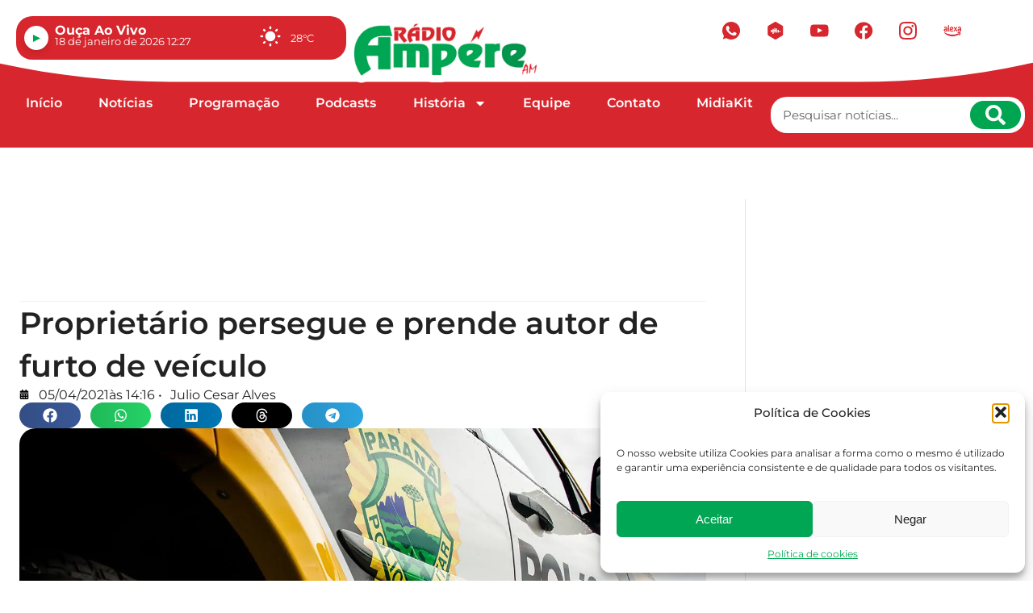

--- FILE ---
content_type: text/html; charset=UTF-8
request_url: https://radioampere.com.br/proprietario-persegue-e-prende-autor-de-furto-de-veiculo/
body_size: 73664
content:
<!doctype html>
<html lang="pt-BR" prefix="og: https://ogp.me/ns#">
<head>
	<meta charset="UTF-8">
	<meta name="viewport" content="width=device-width, initial-scale=1">
	<link rel="profile" href="https://gmpg.org/xfn/11">
	
<!-- Otimização para mecanismos de pesquisa pelo Rank Math - https://rankmath.com/ -->
<title>Proprietário persegue e prende autor de furto de veículo - Rádio Ampere AM</title>
<meta name="description" content="A Polícia Militar de Capanema foi acionada no final da noite de sábado (03), por volta das 23h45, para atender uma ocorrência de furto de veículo. De acordo"/>
<meta name="robots" content="follow, index, max-snippet:-1, max-video-preview:-1, max-image-preview:large"/>
<link rel="canonical" href="https://radioampere.com.br/proprietario-persegue-e-prende-autor-de-furto-de-veiculo/" />
<meta property="og:locale" content="pt_BR" />
<meta property="og:type" content="article" />
<meta property="og:title" content="Proprietário persegue e prende autor de furto de veículo - Rádio Ampere AM" />
<meta property="og:description" content="A Polícia Militar de Capanema foi acionada no final da noite de sábado (03), por volta das 23h45, para atender uma ocorrência de furto de veículo. De acordo" />
<meta property="og:url" content="https://radioampere.com.br/proprietario-persegue-e-prende-autor-de-furto-de-veiculo/" />
<meta property="og:site_name" content="Rádio Ampere AM" />
<meta property="article:publisher" content="https://www.facebook.com/radioampeream1460/" />
<meta property="article:section" content="Policial" />
<meta property="og:image" content="https://radioampere.com.br/wp-content/uploads/2021/04/PM1.jpg" />
<meta property="og:image:secure_url" content="https://radioampere.com.br/wp-content/uploads/2021/04/PM1.jpg" />
<meta property="og:image:width" content="1400" />
<meta property="og:image:height" content="933" />
<meta property="og:image:alt" content="Proprietário persegue e prende autor de furto de veículo" />
<meta property="og:image:type" content="image/jpeg" />
<meta property="article:published_time" content="2021-04-05T14:16:12-03:00" />
<meta name="twitter:card" content="summary_large_image" />
<meta name="twitter:title" content="Proprietário persegue e prende autor de furto de veículo - Rádio Ampere AM" />
<meta name="twitter:description" content="A Polícia Militar de Capanema foi acionada no final da noite de sábado (03), por volta das 23h45, para atender uma ocorrência de furto de veículo. De acordo" />
<meta name="twitter:image" content="https://radioampere.com.br/wp-content/uploads/2021/04/PM1.jpg" />
<meta name="twitter:label1" content="Escrito por" />
<meta name="twitter:data1" content="Julio Cesar Alves" />
<meta name="twitter:label2" content="Tempo para leitura" />
<meta name="twitter:data2" content="Menos de um minuto" />
<script type="application/ld+json" class="rank-math-schema">{"@context":"https://schema.org","@graph":[{"@type":["LocalBusiness","Organization"],"@id":"https://radioampere.com.br/#organization","name":"R\u00e1dio Ampere AM","url":"https://radioampere.com.br","sameAs":["https://www.facebook.com/radioampeream1460/","https://www.instagram.com/radioampeream","https://www.youtube.com/channel/UCwdCpek9QgY1QdMZYVotpCg"],"logo":{"@type":"ImageObject","@id":"https://radioampere.com.br/#logo","url":"https://radioampere.com.br/wp-content/uploads/2024/09/logo-radioampere.webp","contentUrl":"https://radioampere.com.br/wp-content/uploads/2024/09/logo-radioampere.webp","caption":"R\u00e1dio Ampere AM","inLanguage":"pt-BR","width":"647","height":"218"},"openingHours":["Monday,Tuesday,Wednesday,Thursday,Friday,Saturday,Sunday 09:00-17:00"],"image":{"@id":"https://radioampere.com.br/#logo"}},{"@type":"WebSite","@id":"https://radioampere.com.br/#website","url":"https://radioampere.com.br","name":"R\u00e1dio Ampere AM","publisher":{"@id":"https://radioampere.com.br/#organization"},"inLanguage":"pt-BR"},{"@type":"ImageObject","@id":"https://radioampere.com.br/wp-content/uploads/2021/04/PM1.jpg","url":"https://radioampere.com.br/wp-content/uploads/2021/04/PM1.jpg","width":"1400","height":"933","inLanguage":"pt-BR"},{"@type":"BreadcrumbList","@id":"https://radioampere.com.br/proprietario-persegue-e-prende-autor-de-furto-de-veiculo/#breadcrumb","itemListElement":[{"@type":"ListItem","position":"1","item":{"@id":"https://radioampere.com.br","name":"Home"}},{"@type":"ListItem","position":"2","item":{"@id":"https://radioampere.com.br/categorias/policial/","name":"Policial"}},{"@type":"ListItem","position":"3","item":{"@id":"https://radioampere.com.br/proprietario-persegue-e-prende-autor-de-furto-de-veiculo/","name":"Propriet\u00e1rio persegue e prende autor de furto de ve\u00edculo"}}]},{"@type":"WebPage","@id":"https://radioampere.com.br/proprietario-persegue-e-prende-autor-de-furto-de-veiculo/#webpage","url":"https://radioampere.com.br/proprietario-persegue-e-prende-autor-de-furto-de-veiculo/","name":"Propriet\u00e1rio persegue e prende autor de furto de ve\u00edculo - R\u00e1dio Ampere AM","datePublished":"2021-04-05T14:16:12-03:00","dateModified":"2021-04-05T14:16:12-03:00","isPartOf":{"@id":"https://radioampere.com.br/#website"},"primaryImageOfPage":{"@id":"https://radioampere.com.br/wp-content/uploads/2021/04/PM1.jpg"},"inLanguage":"pt-BR","breadcrumb":{"@id":"https://radioampere.com.br/proprietario-persegue-e-prende-autor-de-furto-de-veiculo/#breadcrumb"}},{"@type":"Person","@id":"https://radioampere.com.br/proprietario-persegue-e-prende-autor-de-furto-de-veiculo/#author","name":"Julio Cesar Alves","description":"Jornalista","image":{"@type":"ImageObject","@id":"https://radioampere.com.br/wp-content/uploads/2024/10/julio-profile-6721388bd8654-96x96.webp","url":"https://radioampere.com.br/wp-content/uploads/2024/10/julio-profile-6721388bd8654-96x96.webp","caption":"Julio Cesar Alves","inLanguage":"pt-BR"},"worksFor":{"@id":"https://radioampere.com.br/#organization"}},{"@type":"NewsArticle","headline":"Propriet\u00e1rio persegue e prende autor de furto de ve\u00edculo - R\u00e1dio Ampere AM","datePublished":"2021-04-05T14:16:12-03:00","dateModified":"2021-04-05T14:16:12-03:00","articleSection":"Policial","author":{"@id":"https://radioampere.com.br/proprietario-persegue-e-prende-autor-de-furto-de-veiculo/#author","name":"Julio Cesar Alves"},"publisher":{"@id":"https://radioampere.com.br/#organization"},"description":"A Pol\u00edcia Militar de Capanema foi acionada no final da noite de s\u00e1bado (03), por volta das 23h45, para atender uma ocorr\u00eancia de furto de ve\u00edculo. De acordo","name":"Propriet\u00e1rio persegue e prende autor de furto de ve\u00edculo - R\u00e1dio Ampere AM","@id":"https://radioampere.com.br/proprietario-persegue-e-prende-autor-de-furto-de-veiculo/#richSnippet","isPartOf":{"@id":"https://radioampere.com.br/proprietario-persegue-e-prende-autor-de-furto-de-veiculo/#webpage"},"image":{"@id":"https://radioampere.com.br/wp-content/uploads/2021/04/PM1.jpg"},"inLanguage":"pt-BR","mainEntityOfPage":{"@id":"https://radioampere.com.br/proprietario-persegue-e-prende-autor-de-furto-de-veiculo/#webpage"}}]}</script>
<!-- /Plugin de SEO Rank Math para WordPress -->

<link rel="alternate" type="application/rss+xml" title="Feed para Rádio Ampere AM &raquo;" href="https://radioampere.com.br/feed/" />
<link rel="alternate" type="application/rss+xml" title="Feed de comentários para Rádio Ampere AM &raquo;" href="https://radioampere.com.br/comments/feed/" />
<link rel="alternate" title="oEmbed (JSON)" type="application/json+oembed" href="https://radioampere.com.br/wp-json/oembed/1.0/embed?url=https%3A%2F%2Fradioampere.com.br%2Fproprietario-persegue-e-prende-autor-de-furto-de-veiculo%2F" />
<link rel="alternate" title="oEmbed (XML)" type="text/xml+oembed" href="https://radioampere.com.br/wp-json/oembed/1.0/embed?url=https%3A%2F%2Fradioampere.com.br%2Fproprietario-persegue-e-prende-autor-de-furto-de-veiculo%2F&#038;format=xml" />
<style id='wp-img-auto-sizes-contain-inline-css'>
img:is([sizes=auto i],[sizes^="auto," i]){contain-intrinsic-size:3000px 1500px}
/*# sourceURL=wp-img-auto-sizes-contain-inline-css */
</style>
<style id='wp-emoji-styles-inline-css'>

	img.wp-smiley, img.emoji {
		display: inline !important;
		border: none !important;
		box-shadow: none !important;
		height: 1em !important;
		width: 1em !important;
		margin: 0 0.07em !important;
		vertical-align: -0.1em !important;
		background: none !important;
		padding: 0 !important;
	}
/*# sourceURL=wp-emoji-styles-inline-css */
</style>
<link rel='stylesheet' id='wp-block-library-css' href='https://radioampere.com.br/wp-includes/css/dist/block-library/style.min.css?ver=6.9' media='all' />
<link rel='stylesheet' id='jet-engine-frontend-css' href='https://radioampere.com.br/wp-content/plugins/jet-engine/assets/css/frontend.css?ver=3.8.2.1' media='all' />
<style id='filebird-block-filebird-gallery-style-inline-css'>
ul.filebird-block-filebird-gallery{margin:auto!important;padding:0!important;width:100%}ul.filebird-block-filebird-gallery.layout-grid{display:grid;grid-gap:20px;align-items:stretch;grid-template-columns:repeat(var(--columns),1fr);justify-items:stretch}ul.filebird-block-filebird-gallery.layout-grid li img{border:1px solid #ccc;box-shadow:2px 2px 6px 0 rgba(0,0,0,.3);height:100%;max-width:100%;-o-object-fit:cover;object-fit:cover;width:100%}ul.filebird-block-filebird-gallery.layout-masonry{-moz-column-count:var(--columns);-moz-column-gap:var(--space);column-gap:var(--space);-moz-column-width:var(--min-width);columns:var(--min-width) var(--columns);display:block;overflow:auto}ul.filebird-block-filebird-gallery.layout-masonry li{margin-bottom:var(--space)}ul.filebird-block-filebird-gallery li{list-style:none}ul.filebird-block-filebird-gallery li figure{height:100%;margin:0;padding:0;position:relative;width:100%}ul.filebird-block-filebird-gallery li figure figcaption{background:linear-gradient(0deg,rgba(0,0,0,.7),rgba(0,0,0,.3) 70%,transparent);bottom:0;box-sizing:border-box;color:#fff;font-size:.8em;margin:0;max-height:100%;overflow:auto;padding:3em .77em .7em;position:absolute;text-align:center;width:100%;z-index:2}ul.filebird-block-filebird-gallery li figure figcaption a{color:inherit}

/*# sourceURL=https://radioampere.com.br/wp-content/plugins/filebird/blocks/filebird-gallery/build/style-index.css */
</style>
<style id='global-styles-inline-css'>
:root{--wp--preset--aspect-ratio--square: 1;--wp--preset--aspect-ratio--4-3: 4/3;--wp--preset--aspect-ratio--3-4: 3/4;--wp--preset--aspect-ratio--3-2: 3/2;--wp--preset--aspect-ratio--2-3: 2/3;--wp--preset--aspect-ratio--16-9: 16/9;--wp--preset--aspect-ratio--9-16: 9/16;--wp--preset--color--black: #000000;--wp--preset--color--cyan-bluish-gray: #abb8c3;--wp--preset--color--white: #ffffff;--wp--preset--color--pale-pink: #f78da7;--wp--preset--color--vivid-red: #cf2e2e;--wp--preset--color--luminous-vivid-orange: #ff6900;--wp--preset--color--luminous-vivid-amber: #fcb900;--wp--preset--color--light-green-cyan: #7bdcb5;--wp--preset--color--vivid-green-cyan: #00d084;--wp--preset--color--pale-cyan-blue: #8ed1fc;--wp--preset--color--vivid-cyan-blue: #0693e3;--wp--preset--color--vivid-purple: #9b51e0;--wp--preset--gradient--vivid-cyan-blue-to-vivid-purple: linear-gradient(135deg,rgb(6,147,227) 0%,rgb(155,81,224) 100%);--wp--preset--gradient--light-green-cyan-to-vivid-green-cyan: linear-gradient(135deg,rgb(122,220,180) 0%,rgb(0,208,130) 100%);--wp--preset--gradient--luminous-vivid-amber-to-luminous-vivid-orange: linear-gradient(135deg,rgb(252,185,0) 0%,rgb(255,105,0) 100%);--wp--preset--gradient--luminous-vivid-orange-to-vivid-red: linear-gradient(135deg,rgb(255,105,0) 0%,rgb(207,46,46) 100%);--wp--preset--gradient--very-light-gray-to-cyan-bluish-gray: linear-gradient(135deg,rgb(238,238,238) 0%,rgb(169,184,195) 100%);--wp--preset--gradient--cool-to-warm-spectrum: linear-gradient(135deg,rgb(74,234,220) 0%,rgb(151,120,209) 20%,rgb(207,42,186) 40%,rgb(238,44,130) 60%,rgb(251,105,98) 80%,rgb(254,248,76) 100%);--wp--preset--gradient--blush-light-purple: linear-gradient(135deg,rgb(255,206,236) 0%,rgb(152,150,240) 100%);--wp--preset--gradient--blush-bordeaux: linear-gradient(135deg,rgb(254,205,165) 0%,rgb(254,45,45) 50%,rgb(107,0,62) 100%);--wp--preset--gradient--luminous-dusk: linear-gradient(135deg,rgb(255,203,112) 0%,rgb(199,81,192) 50%,rgb(65,88,208) 100%);--wp--preset--gradient--pale-ocean: linear-gradient(135deg,rgb(255,245,203) 0%,rgb(182,227,212) 50%,rgb(51,167,181) 100%);--wp--preset--gradient--electric-grass: linear-gradient(135deg,rgb(202,248,128) 0%,rgb(113,206,126) 100%);--wp--preset--gradient--midnight: linear-gradient(135deg,rgb(2,3,129) 0%,rgb(40,116,252) 100%);--wp--preset--font-size--small: 13px;--wp--preset--font-size--medium: 20px;--wp--preset--font-size--large: 36px;--wp--preset--font-size--x-large: 42px;--wp--preset--spacing--20: 0.44rem;--wp--preset--spacing--30: 0.67rem;--wp--preset--spacing--40: 1rem;--wp--preset--spacing--50: 1.5rem;--wp--preset--spacing--60: 2.25rem;--wp--preset--spacing--70: 3.38rem;--wp--preset--spacing--80: 5.06rem;--wp--preset--shadow--natural: 6px 6px 9px rgba(0, 0, 0, 0.2);--wp--preset--shadow--deep: 12px 12px 50px rgba(0, 0, 0, 0.4);--wp--preset--shadow--sharp: 6px 6px 0px rgba(0, 0, 0, 0.2);--wp--preset--shadow--outlined: 6px 6px 0px -3px rgb(255, 255, 255), 6px 6px rgb(0, 0, 0);--wp--preset--shadow--crisp: 6px 6px 0px rgb(0, 0, 0);}:root { --wp--style--global--content-size: 800px;--wp--style--global--wide-size: 1200px; }:where(body) { margin: 0; }.wp-site-blocks > .alignleft { float: left; margin-right: 2em; }.wp-site-blocks > .alignright { float: right; margin-left: 2em; }.wp-site-blocks > .aligncenter { justify-content: center; margin-left: auto; margin-right: auto; }:where(.wp-site-blocks) > * { margin-block-start: 24px; margin-block-end: 0; }:where(.wp-site-blocks) > :first-child { margin-block-start: 0; }:where(.wp-site-blocks) > :last-child { margin-block-end: 0; }:root { --wp--style--block-gap: 24px; }:root :where(.is-layout-flow) > :first-child{margin-block-start: 0;}:root :where(.is-layout-flow) > :last-child{margin-block-end: 0;}:root :where(.is-layout-flow) > *{margin-block-start: 24px;margin-block-end: 0;}:root :where(.is-layout-constrained) > :first-child{margin-block-start: 0;}:root :where(.is-layout-constrained) > :last-child{margin-block-end: 0;}:root :where(.is-layout-constrained) > *{margin-block-start: 24px;margin-block-end: 0;}:root :where(.is-layout-flex){gap: 24px;}:root :where(.is-layout-grid){gap: 24px;}.is-layout-flow > .alignleft{float: left;margin-inline-start: 0;margin-inline-end: 2em;}.is-layout-flow > .alignright{float: right;margin-inline-start: 2em;margin-inline-end: 0;}.is-layout-flow > .aligncenter{margin-left: auto !important;margin-right: auto !important;}.is-layout-constrained > .alignleft{float: left;margin-inline-start: 0;margin-inline-end: 2em;}.is-layout-constrained > .alignright{float: right;margin-inline-start: 2em;margin-inline-end: 0;}.is-layout-constrained > .aligncenter{margin-left: auto !important;margin-right: auto !important;}.is-layout-constrained > :where(:not(.alignleft):not(.alignright):not(.alignfull)){max-width: var(--wp--style--global--content-size);margin-left: auto !important;margin-right: auto !important;}.is-layout-constrained > .alignwide{max-width: var(--wp--style--global--wide-size);}body .is-layout-flex{display: flex;}.is-layout-flex{flex-wrap: wrap;align-items: center;}.is-layout-flex > :is(*, div){margin: 0;}body .is-layout-grid{display: grid;}.is-layout-grid > :is(*, div){margin: 0;}body{padding-top: 0px;padding-right: 0px;padding-bottom: 0px;padding-left: 0px;}a:where(:not(.wp-element-button)){text-decoration: underline;}:root :where(.wp-element-button, .wp-block-button__link){background-color: #32373c;border-width: 0;color: #fff;font-family: inherit;font-size: inherit;font-style: inherit;font-weight: inherit;letter-spacing: inherit;line-height: inherit;padding-top: calc(0.667em + 2px);padding-right: calc(1.333em + 2px);padding-bottom: calc(0.667em + 2px);padding-left: calc(1.333em + 2px);text-decoration: none;text-transform: inherit;}.has-black-color{color: var(--wp--preset--color--black) !important;}.has-cyan-bluish-gray-color{color: var(--wp--preset--color--cyan-bluish-gray) !important;}.has-white-color{color: var(--wp--preset--color--white) !important;}.has-pale-pink-color{color: var(--wp--preset--color--pale-pink) !important;}.has-vivid-red-color{color: var(--wp--preset--color--vivid-red) !important;}.has-luminous-vivid-orange-color{color: var(--wp--preset--color--luminous-vivid-orange) !important;}.has-luminous-vivid-amber-color{color: var(--wp--preset--color--luminous-vivid-amber) !important;}.has-light-green-cyan-color{color: var(--wp--preset--color--light-green-cyan) !important;}.has-vivid-green-cyan-color{color: var(--wp--preset--color--vivid-green-cyan) !important;}.has-pale-cyan-blue-color{color: var(--wp--preset--color--pale-cyan-blue) !important;}.has-vivid-cyan-blue-color{color: var(--wp--preset--color--vivid-cyan-blue) !important;}.has-vivid-purple-color{color: var(--wp--preset--color--vivid-purple) !important;}.has-black-background-color{background-color: var(--wp--preset--color--black) !important;}.has-cyan-bluish-gray-background-color{background-color: var(--wp--preset--color--cyan-bluish-gray) !important;}.has-white-background-color{background-color: var(--wp--preset--color--white) !important;}.has-pale-pink-background-color{background-color: var(--wp--preset--color--pale-pink) !important;}.has-vivid-red-background-color{background-color: var(--wp--preset--color--vivid-red) !important;}.has-luminous-vivid-orange-background-color{background-color: var(--wp--preset--color--luminous-vivid-orange) !important;}.has-luminous-vivid-amber-background-color{background-color: var(--wp--preset--color--luminous-vivid-amber) !important;}.has-light-green-cyan-background-color{background-color: var(--wp--preset--color--light-green-cyan) !important;}.has-vivid-green-cyan-background-color{background-color: var(--wp--preset--color--vivid-green-cyan) !important;}.has-pale-cyan-blue-background-color{background-color: var(--wp--preset--color--pale-cyan-blue) !important;}.has-vivid-cyan-blue-background-color{background-color: var(--wp--preset--color--vivid-cyan-blue) !important;}.has-vivid-purple-background-color{background-color: var(--wp--preset--color--vivid-purple) !important;}.has-black-border-color{border-color: var(--wp--preset--color--black) !important;}.has-cyan-bluish-gray-border-color{border-color: var(--wp--preset--color--cyan-bluish-gray) !important;}.has-white-border-color{border-color: var(--wp--preset--color--white) !important;}.has-pale-pink-border-color{border-color: var(--wp--preset--color--pale-pink) !important;}.has-vivid-red-border-color{border-color: var(--wp--preset--color--vivid-red) !important;}.has-luminous-vivid-orange-border-color{border-color: var(--wp--preset--color--luminous-vivid-orange) !important;}.has-luminous-vivid-amber-border-color{border-color: var(--wp--preset--color--luminous-vivid-amber) !important;}.has-light-green-cyan-border-color{border-color: var(--wp--preset--color--light-green-cyan) !important;}.has-vivid-green-cyan-border-color{border-color: var(--wp--preset--color--vivid-green-cyan) !important;}.has-pale-cyan-blue-border-color{border-color: var(--wp--preset--color--pale-cyan-blue) !important;}.has-vivid-cyan-blue-border-color{border-color: var(--wp--preset--color--vivid-cyan-blue) !important;}.has-vivid-purple-border-color{border-color: var(--wp--preset--color--vivid-purple) !important;}.has-vivid-cyan-blue-to-vivid-purple-gradient-background{background: var(--wp--preset--gradient--vivid-cyan-blue-to-vivid-purple) !important;}.has-light-green-cyan-to-vivid-green-cyan-gradient-background{background: var(--wp--preset--gradient--light-green-cyan-to-vivid-green-cyan) !important;}.has-luminous-vivid-amber-to-luminous-vivid-orange-gradient-background{background: var(--wp--preset--gradient--luminous-vivid-amber-to-luminous-vivid-orange) !important;}.has-luminous-vivid-orange-to-vivid-red-gradient-background{background: var(--wp--preset--gradient--luminous-vivid-orange-to-vivid-red) !important;}.has-very-light-gray-to-cyan-bluish-gray-gradient-background{background: var(--wp--preset--gradient--very-light-gray-to-cyan-bluish-gray) !important;}.has-cool-to-warm-spectrum-gradient-background{background: var(--wp--preset--gradient--cool-to-warm-spectrum) !important;}.has-blush-light-purple-gradient-background{background: var(--wp--preset--gradient--blush-light-purple) !important;}.has-blush-bordeaux-gradient-background{background: var(--wp--preset--gradient--blush-bordeaux) !important;}.has-luminous-dusk-gradient-background{background: var(--wp--preset--gradient--luminous-dusk) !important;}.has-pale-ocean-gradient-background{background: var(--wp--preset--gradient--pale-ocean) !important;}.has-electric-grass-gradient-background{background: var(--wp--preset--gradient--electric-grass) !important;}.has-midnight-gradient-background{background: var(--wp--preset--gradient--midnight) !important;}.has-small-font-size{font-size: var(--wp--preset--font-size--small) !important;}.has-medium-font-size{font-size: var(--wp--preset--font-size--medium) !important;}.has-large-font-size{font-size: var(--wp--preset--font-size--large) !important;}.has-x-large-font-size{font-size: var(--wp--preset--font-size--x-large) !important;}
:root :where(.wp-block-pullquote){font-size: 1.5em;line-height: 1.6;}
/*# sourceURL=global-styles-inline-css */
</style>
<link rel='stylesheet' id='cmplz-general-css' href='https://radioampere.com.br/wp-content/plugins/complianz-gdpr/assets/css/cookieblocker.min.css?ver=1766145094' media='all' />
<link rel='stylesheet' id='elementor-frontend-css' href='https://radioampere.com.br/wp-content/uploads/elementor/css/custom-frontend.min.css?ver=1768691809' media='all' />
<link rel='stylesheet' id='widget-heading-css' href='https://radioampere.com.br/wp-content/plugins/elementor/assets/css/widget-heading.min.css?ver=3.34.1' media='all' />
<link rel='stylesheet' id='e-sticky-css' href='https://radioampere.com.br/wp-content/plugins/elementor-pro/assets/css/modules/sticky.min.css?ver=3.34.0' media='all' />
<link rel='stylesheet' id='widget-nav-menu-css' href='https://radioampere.com.br/wp-content/uploads/elementor/css/custom-pro-widget-nav-menu.min.css?ver=1768691809' media='all' />
<link rel='stylesheet' id='widget-image-css' href='https://radioampere.com.br/wp-content/plugins/elementor/assets/css/widget-image.min.css?ver=3.34.1' media='all' />
<link rel='stylesheet' id='widget-search-form-css' href='https://radioampere.com.br/wp-content/plugins/elementor-pro/assets/css/widget-search-form.min.css?ver=3.34.0' media='all' />
<link rel='stylesheet' id='e-animation-float-css' href='https://radioampere.com.br/wp-content/plugins/elementor/assets/lib/animations/styles/e-animation-float.min.css?ver=3.34.1' media='all' />
<link rel='stylesheet' id='widget-social-icons-css' href='https://radioampere.com.br/wp-content/plugins/elementor/assets/css/widget-social-icons.min.css?ver=3.34.1' media='all' />
<link rel='stylesheet' id='e-apple-webkit-css' href='https://radioampere.com.br/wp-content/uploads/elementor/css/custom-apple-webkit.min.css?ver=1768691809' media='all' />
<link rel='stylesheet' id='e-animation-grow-css' href='https://radioampere.com.br/wp-content/plugins/elementor/assets/lib/animations/styles/e-animation-grow.min.css?ver=3.34.1' media='all' />
<link rel='stylesheet' id='widget-icon-list-css' href='https://radioampere.com.br/wp-content/uploads/elementor/css/custom-widget-icon-list.min.css?ver=1768691809' media='all' />
<link rel='stylesheet' id='widget-share-buttons-css' href='https://radioampere.com.br/wp-content/plugins/elementor-pro/assets/css/widget-share-buttons.min.css?ver=3.34.0' media='all' />
<link rel='stylesheet' id='swiper-css' href='https://radioampere.com.br/wp-content/plugins/elementor/assets/lib/swiper/v8/css/swiper.min.css?ver=8.4.5' media='all' />
<link rel='stylesheet' id='e-swiper-css' href='https://radioampere.com.br/wp-content/plugins/elementor/assets/css/conditionals/e-swiper.min.css?ver=3.34.1' media='all' />
<link rel='stylesheet' id='widget-gallery-css' href='https://radioampere.com.br/wp-content/plugins/elementor-pro/assets/css/widget-gallery.min.css?ver=3.34.0' media='all' />
<link rel='stylesheet' id='elementor-gallery-css' href='https://radioampere.com.br/wp-content/plugins/elementor/assets/lib/e-gallery/css/e-gallery.min.css?ver=1.2.0' media='all' />
<link rel='stylesheet' id='e-transitions-css' href='https://radioampere.com.br/wp-content/plugins/elementor-pro/assets/css/conditionals/transitions.min.css?ver=3.34.0' media='all' />
<link rel='stylesheet' id='widget-author-box-css' href='https://radioampere.com.br/wp-content/plugins/elementor-pro/assets/css/widget-author-box.min.css?ver=3.34.0' media='all' />
<link rel='stylesheet' id='elementor-post-5-css' href='https://radioampere.com.br/wp-content/uploads/elementor/css/post-5.css?ver=1768691809' media='all' />
<link rel='stylesheet' id='jet-blog-css' href='https://radioampere.com.br/wp-content/plugins/jet-blog/assets/css/jet-blog.css?ver=2.4.8' media='all' />
<link rel='stylesheet' id='elementor-post-14-css' href='https://radioampere.com.br/wp-content/uploads/elementor/css/post-14.css?ver=1768691809' media='all' />
<link rel='stylesheet' id='elementor-post-33712-css' href='https://radioampere.com.br/wp-content/uploads/elementor/css/post-33712.css?ver=1768691810' media='all' />
<link rel='stylesheet' id='elementor-post-34291-css' href='https://radioampere.com.br/wp-content/uploads/elementor/css/post-34291.css?ver=1768691822' media='all' />
<link rel='stylesheet' id='elementor-post-38457-css' href='https://radioampere.com.br/wp-content/uploads/elementor/css/post-38457.css?ver=1768691822' media='all' />
<link rel='stylesheet' id='elementor-gf-local-montserrat-css' href='https://radioampere.com.br/wp-content/uploads/elementor/google-fonts/css/montserrat.css?ver=1747136424' media='all' />
<script src="https://radioampere.com.br/wp-includes/js/jquery/jquery.min.js?ver=3.7.1" id="jquery-core-js"></script>
<script src="https://radioampere.com.br/wp-includes/js/jquery/jquery-migrate.min.js?ver=3.4.1" id="jquery-migrate-js"></script>
<link rel="https://api.w.org/" href="https://radioampere.com.br/wp-json/" /><link rel="alternate" title="JSON" type="application/json" href="https://radioampere.com.br/wp-json/wp/v2/posts/6431" /><link rel="EditURI" type="application/rsd+xml" title="RSD" href="https://radioampere.com.br/xmlrpc.php?rsd" />
<meta name="generator" content="WordPress 6.9" />
<link rel='shortlink' href='https://radioampere.com.br/?p=6431' />
<script>document.createElement( "picture" );if(!window.HTMLPictureElement && document.addEventListener) {window.addEventListener("DOMContentLoaded", function() {var s = document.createElement("script");s.src = "https://radioampere.com.br/wp-content/plugins/webp-express/js/picturefill.min.js";document.body.appendChild(s);});}</script>			<style>.cmplz-hidden {
					display: none !important;
				}</style><!-- Analytics by WP Statistics - https://wp-statistics.com -->
<meta name="generator" content="Elementor 3.34.1; features: e_font_icon_svg, additional_custom_breakpoints; settings: css_print_method-external, google_font-enabled, font_display-swap">

<meta name="google-adsense-account" content="ca-pub-8530750491113532">
			<style>
				.e-con.e-parent:nth-of-type(n+4):not(.e-lazyloaded):not(.e-no-lazyload),
				.e-con.e-parent:nth-of-type(n+4):not(.e-lazyloaded):not(.e-no-lazyload) * {
					background-image: none !important;
				}
				@media screen and (max-height: 1024px) {
					.e-con.e-parent:nth-of-type(n+3):not(.e-lazyloaded):not(.e-no-lazyload),
					.e-con.e-parent:nth-of-type(n+3):not(.e-lazyloaded):not(.e-no-lazyload) * {
						background-image: none !important;
					}
				}
				@media screen and (max-height: 640px) {
					.e-con.e-parent:nth-of-type(n+2):not(.e-lazyloaded):not(.e-no-lazyload),
					.e-con.e-parent:nth-of-type(n+2):not(.e-lazyloaded):not(.e-no-lazyload) * {
						background-image: none !important;
					}
				}
			</style>
			<link rel="icon" href="https://radioampere.com.br/wp-content/uploads/2024/09/favicon-radioampere-150x150.webp" sizes="32x32" />
<link rel="icon" href="https://radioampere.com.br/wp-content/uploads/2024/09/favicon-radioampere-300x300.webp" sizes="192x192" />
<link rel="apple-touch-icon" href="https://radioampere.com.br/wp-content/uploads/2024/09/favicon-radioampere-300x300.webp" />
<meta name="msapplication-TileImage" content="https://radioampere.com.br/wp-content/uploads/2024/09/favicon-radioampere-300x300.webp" />
</head>
<body class="wp-singular post-template-default single single-post postid-6431 single-format-standard wp-custom-logo wp-embed-responsive wp-theme-hello-elementor hello-elementor-default elementor-default elementor-kit-5 elementor-page-34291">


<a class="skip-link screen-reader-text" href="#content">Ir para o conteúdo</a>

		<header data-elementor-type="header" data-elementor-id="14" class="elementor elementor-14 elementor-location-header" data-elementor-post-type="elementor_library">
			<div class="elementor-element elementor-element-4a2a03b e-flex e-con-boxed e-con e-parent" data-id="4a2a03b" data-element_type="container" data-settings="{&quot;background_background&quot;:&quot;classic&quot;}">
					<div class="e-con-inner">
		<div class="elementor-element elementor-element-0a5d247 e-con-full e-flex e-con e-child" data-id="0a5d247" data-element_type="container">
		<div class="elementor-element elementor-element-6b197aa e-con-full e-flex e-con e-child" data-id="6b197aa" data-element_type="container">
		<div class="elementor-element elementor-element-7d2b8b5 e-con-full e-flex e-con e-child" data-id="7d2b8b5" data-element_type="container">
		<div class="elementor-element elementor-element-f7f753f e-con-full e-flex e-con e-child" data-id="f7f753f" data-element_type="container" data-settings="{&quot;background_background&quot;:&quot;classic&quot;,&quot;sticky&quot;:&quot;top&quot;,&quot;sticky_offset&quot;:10,&quot;sticky_effects_offset&quot;:5,&quot;sticky_on&quot;:[&quot;desktop&quot;,&quot;laptop&quot;,&quot;tablet_extra&quot;,&quot;tablet&quot;,&quot;mobile_extra&quot;,&quot;mobile&quot;],&quot;sticky_anchor_link_offset&quot;:0}">
				<div class="elementor-element elementor-element-89762a1 elementor-widget-mobile__width-initial elementor-widget elementor-widget-html" data-id="89762a1" data-element_type="widget" data-widget_type="html.default">
				<div class="elementor-widget-container">
					<style>
        .player-button {
            width: 30px;
            height: 30px;
            border-radius: 50%;
            background-color: #fff;
            display: flex;
            justify-content: center;
            align-items: center;
            cursor: pointer;
            box-shadow: 0 4px 6px rgba(0, 0, 0, 0.1);
        }

        .player-button svg {
            width: 15px;
            height: 15px;
            fill: #00a653;
        }
    </style>
</head>
<body>

    <div class="player-button" id="playerButton">
        <svg id="playIcon" xmlns="http://www.w3.org/2000/svg" viewBox="0 0 20 20"><path d="M4 4l12 6-12 6z"/></svg>
        <svg id="pauseIcon" xmlns="http://www.w3.org/2000/svg" viewBox="0 0 20 20" style="display: none;"><path d="M5 4h3v12H5V4zm7 0h3v12h-3V4z"/></svg>
    </div>

    <audio id="audioPlayer" src="https://stream.loopert.com/235" preload="none"></audio>

    <script>
    document.addEventListener("DOMContentLoaded", function() {
        const playerButton = document.getElementById('playerButton');
        const audioPlayer = document.getElementById('audioPlayer');
        const playIcon = document.getElementById('playIcon');
        const pauseIcon = document.getElementById('pauseIcon');

        // Verificar se estava tocando antes
        let isPlaying = sessionStorage.getItem('isPlaying') === 'true';

        if (isPlaying) {
            audioPlayer.play().then(() => {
                playIcon.style.display = 'none';
                pauseIcon.style.display = 'block';
            }).catch(error => console.error("Erro ao tentar reproduzir:", error));
        }

        playerButton.addEventListener('click', () => {
            if (audioPlayer.paused) {
                audioPlayer.play();
                sessionStorage.setItem('isPlaying', 'true');
                playIcon.style.display = 'none';
                pauseIcon.style.display = 'block';
            } else {
                audioPlayer.pause();
                sessionStorage.setItem('isPlaying', 'false');
                playIcon.style.display = 'block';
                pauseIcon.style.display = 'none';
            }
        });

        // Garantir que o volume não esteja em 0
        audioPlayer.volume = 1.0;

        // Detectar erro na URL do áudio
        audioPlayer.addEventListener('error', () => {
            console.error('Erro ao carregar o áudio. Verifique a URL.');
        });
    });
</script>

</body>
</html>				</div>
				</div>
		<div class="elementor-element elementor-element-d0f0855 e-con-full e-flex e-con e-child" data-id="d0f0855" data-element_type="container">
				<div class="elementor-element elementor-element-66a3507 elementor-widget-mobile__width-initial elementor-widget elementor-widget-heading" data-id="66a3507" data-element_type="widget" data-widget_type="heading.default">
				<div class="elementor-widget-container">
					<h2 class="elementor-heading-title elementor-size-default">Ouça Ao Vivo</h2>				</div>
				</div>
				<div class="elementor-element elementor-element-e86230b elementor-widget-mobile__width-initial elementor-widget elementor-widget-heading" data-id="e86230b" data-element_type="widget" data-widget_type="heading.default">
				<div class="elementor-widget-container">
					<h2 class="elementor-heading-title elementor-size-default">18 de janeiro de 2026 12:27</h2>				</div>
				</div>
				</div>
		<div class="elementor-element elementor-element-e96deac e-con-full e-flex e-con e-child" data-id="e96deac" data-element_type="container">
				<div class="elementor-element elementor-element-e78c27c elementor-widget elementor-widget-html" data-id="e78c27c" data-element_type="widget" data-widget_type="html.default">
				<div class="elementor-widget-container">
					<style>
        .weather-widget {
            display: flex;
            align-items: center;
            font-family: Montserrat, sans-serif;
        }

        .weather-widget svg {
            width: 30px;
            height: 30px;
            margin-right: 10px;
            fill: #fff; /* Cor do ícone */
        }

        .temperature {
            font-size: 0.8rem;
            color: #fff; /* Cor da temperatura */
        }
    </style>
</head>
<body>

    <div class="weather-widget">
        <div id="weatherIcon"></div>
        <div class="temperature" id="temperature">Carregando...</div>
    </div>

    <script>
        // Sua API Key do OpenWeatherMap
        const apiKey = '7360f1845a2132d5e3b11f658c3b14dc';

        // Coordenadas de Ampére, PR
        const lat = -25.9169;
        const lon = -53.4681;

        // Função para obter os dados do clima
        async function getWeather() {
            const response = await fetch(`https://api.openweathermap.org/data/2.5/weather?lat=${lat}&lon=${lon}&units=metric&appid=${apiKey}`);
            const data = await response.json();
            updateWeatherWidget(data);
        }

        // Função para atualizar o widget com os dados do clima
        function updateWeatherWidget(data) {
            const temperature = Math.round(data.main.temp);
            const weatherIconDiv = document.getElementById('weatherIcon');
            const temperatureDiv = document.getElementById('temperature');

            temperatureDiv.textContent = `${temperature}°C`;

            // Escolher o ícone baseado na temperatura
            let weatherIcon;
            if (temperature <= 10) {
                // Ícone de floco de neve
                weatherIcon = `<svg xmlns="http://www.w3.org/2000/svg" viewBox="0 0 24 24"><path d="M12 2C11.45 2 11 2.45 11 3V9.08L8.44 7.56C8.1 7.36 7.65 7.48 7.44 7.82C7.23 8.16 7.35 8.61 7.7 8.82L10 10.24V12H8.24L6.82 9.7C6.61 9.36 6.16 9.23 5.82 9.44C5.48 9.65 5.35 10.1 5.56 10.44L7.08 12H3C2.45 12 2 12.45 2 13C2 13.55 2.45 14 3 14H7.08L5.56 15.56C5.35 15.9 5.48 16.35 5.82 16.56C6.16 16.77 6.61 16.64 6.82 16.3L8.24 14H10V15.76L7.7 17.18C7.36 17.39 7.23 17.84 7.44 18.18C7.65 18.52 8.1 18.64 8.44 18.44L11 16.92V21C11 21.55 11.45 22 12 22C12.55 22 13 21.55 13 21V16.92L15.56 18.44C15.9 18.64 16.35 18.52 16.56 18.18C16.77 17.84 16.64 17.39 16.3 17.18L14 15.76V14H15.76L17.18 16.3C17.39 16.64 17.84 16.77 18.18 16.56C18.52 16.35 18.64 15.9 18.44 15.56L16.92 14H21C21.55 14 22 13.55 22 13C22 12.45 21.55 12 21 12H16.92L18.44 10.44C18.65 10.1 18.52 9.65 18.18 9.44C17.84 9.23 17.39 9.36 17.18 9.7L15.76 12H14V10.24L16.3 8.82C16.65 8.61 16.77 8.16 16.56 7.82C16.35 7.48 15.9 7.36 15.56 7.56L13 9.08V3C13 2.45 12.55 2 12 2Z"/></svg>`;
            } else if (temperature > 10 && temperature <= 20) {
                // Ícone de nuvem
                weatherIcon = `<svg xmlns="http://www.w3.org/2000/svg" viewBox="0 0 24 24"><path d="M19.36 10.46c-.52-2.42-2.71-4.25-5.36-4.25-2.64 0-4.84 1.83-5.36 4.25C5.91 11.12 4 13.09 4 15.5 4 17.98 5.92 20 8.5 20h10c2.21 0 4-1.79 4-4 0-2.21-1.79-4-4-4-.19 0-.38.01-.56.03-.12-.34-.25-.68-.42-1.02-.5-.97-1.22-1.78-2.16-2.35z"/></svg>`;
            } else {
                // Ícone de sol
                weatherIcon = `<svg fill="#fff" width="24" height="24" viewBox="0 0 24 24" id="sun" data-name="Flat Color" xmlns="http://www.w3.org/2000/svg" class="icon flat-color"><path id="secondary" d="M12,22a1,1,0,0,1-1-1V20a1,1,0,0,1,2,0v1A1,1,0,0,1,12,22Zm6.36-2.64a1,1,0,0,1-.7-.29L17,18.36A1,1,0,0,1,18.36,17l.71.71a1,1,0,0,1,0,1.41A1,1,0,0,1,18.36,19.36Zm-12.72,0a1,1,0,0,1-.71-.29,1,1,0,0,1,0-1.41L5.64,17a1,1,0,0,1,1.41,1.41l-.71.71A1,1,0,0,1,5.64,19.36ZM21,13H20a1,1,0,0,1,0-2h1a1,1,0,0,1,0,2ZM4,13H3a1,1,0,0,1,0-2H4a1,1,0,0,1,0,2ZM17.66,7.34A1,1,0,0,1,17,7.05a1,1,0,0,1,0-1.41l.71-.71a1,1,0,1,1,1.41,1.41l-.71.71A1,1,0,0,1,17.66,7.34Zm-11.32,0a1,1,0,0,1-.7-.29l-.71-.71A1,1,0,0,1,6.34,4.93l.71.71a1,1,0,0,1,0,1.41A1,1,0,0,1,6.34,7.34ZM12,5a1,1,0,0,1-1-1V3a1,1,0,0,1,2,0V4A1,1,0,0,1,12,5Z" style="fill: rgb(255, 255, 255);"></path><circle id="primary" cx="12" cy="12" r="5" style="fill: rgb(255, 255, 255);"></circle></svg>
`;
            }

            weatherIconDiv.innerHTML = weatherIcon;
        }

        // Chamar a função ao carregar a página
        getWeather();
    </script>

</body>				</div>
				</div>
				</div>
				</div>
				</div>
				</div>
		<div class="elementor-element elementor-element-46aba6f e-con-full e-flex e-con e-child" data-id="46aba6f" data-element_type="container">
				<div class="elementor-element elementor-element-c0416d6 elementor-nav-menu__align-center elementor-nav-menu--dropdown-tablet_extra elementor-nav-menu--stretch elementor-widget-mobile__width-initial elementor-hidden-desktop elementor-hidden-laptop elementor-hidden-tablet_extra elementor-hidden-tablet elementor-hidden-mobile_extra elementor-nav-menu__text-align-aside elementor-nav-menu--toggle elementor-nav-menu--burger elementor-widget elementor-widget-nav-menu" data-id="c0416d6" data-element_type="widget" data-settings="{&quot;full_width&quot;:&quot;stretch&quot;,&quot;layout&quot;:&quot;horizontal&quot;,&quot;submenu_icon&quot;:{&quot;value&quot;:&quot;&lt;svg aria-hidden=\&quot;true\&quot; class=\&quot;e-font-icon-svg e-fas-caret-down\&quot; viewBox=\&quot;0 0 320 512\&quot; xmlns=\&quot;http:\/\/www.w3.org\/2000\/svg\&quot;&gt;&lt;path d=\&quot;M31.3 192h257.3c17.8 0 26.7 21.5 14.1 34.1L174.1 354.8c-7.8 7.8-20.5 7.8-28.3 0L17.2 226.1C4.6 213.5 13.5 192 31.3 192z\&quot;&gt;&lt;\/path&gt;&lt;\/svg&gt;&quot;,&quot;library&quot;:&quot;fa-solid&quot;},&quot;toggle&quot;:&quot;burger&quot;}" data-widget_type="nav-menu.default">
				<div class="elementor-widget-container">
								<nav aria-label="Menu" class="elementor-nav-menu--main elementor-nav-menu__container elementor-nav-menu--layout-horizontal e--pointer-underline e--animation-grow">
				<ul id="menu-1-c0416d6" class="elementor-nav-menu"><li class="menu-item menu-item-type-post_type menu-item-object-page menu-item-home menu-item-33630"><a href="https://radioampere.com.br/" class="elementor-item">Início</a></li>
<li class="menu-item menu-item-type-post_type menu-item-object-page current_page_parent menu-item-33628"><a href="https://radioampere.com.br/noticias/" class="elementor-item">Notícias</a></li>
<li class="menu-item menu-item-type-post_type menu-item-object-page menu-item-33625"><a href="https://radioampere.com.br/programacao/" class="elementor-item">Programação</a></li>
<li class="menu-item menu-item-type-post_type menu-item-object-page menu-item-33624"><a href="https://radioampere.com.br/podcasts/" class="elementor-item">Podcasts</a></li>
<li class="menu-item menu-item-type-custom menu-item-object-custom menu-item-has-children menu-item-46406"><a href="#" class="elementor-item elementor-item-anchor">História</a>
<ul class="sub-menu elementor-nav-menu--dropdown">
	<li class="menu-item menu-item-type-post_type menu-item-object-page menu-item-33629"><a href="https://radioampere.com.br/a-radio/" class="elementor-sub-item">Rádio Ampére</a></li>
	<li class="menu-item menu-item-type-custom menu-item-object-custom menu-item-46407"><a href="/ampere" class="elementor-sub-item">Município de Ampére</a></li>
</ul>
</li>
<li class="menu-item menu-item-type-post_type menu-item-object-page menu-item-35604"><a href="https://radioampere.com.br/nossa-equipe/" class="elementor-item">Equipe</a></li>
<li class="menu-item menu-item-type-post_type menu-item-object-page menu-item-33627"><a href="https://radioampere.com.br/contato/" class="elementor-item">Contato</a></li>
<li class="menu-item menu-item-type-custom menu-item-object-custom menu-item-37322"><a target="_blank" href="/wp-content/uploads/2024/09/Midia_KitRADIO-am-1.pdf" class="elementor-item">MidiaKit</a></li>
</ul>			</nav>
					<div class="elementor-menu-toggle" role="button" tabindex="0" aria-label="Alternar menu" aria-expanded="false">
			<span class="elementor-menu-toggle__icon--open"><svg xmlns="http://www.w3.org/2000/svg" width="256px" height="256px" viewBox="0 0 24 24" fill="none"><g id="SVGRepo_bgCarrier" stroke-width="0"></g><g id="SVGRepo_tracerCarrier" stroke-linecap="round" stroke-linejoin="round"></g><g id="SVGRepo_iconCarrier"><g id="Menu / Menu_Alt_03"><path id="Vector" d="M5 17H13M5 12H19M5 7H13" stroke="#D7262D" stroke-width="2" stroke-linecap="round" stroke-linejoin="round"></path></g></g></svg></span><svg aria-hidden="true" role="presentation" class="elementor-menu-toggle__icon--close e-font-icon-svg e-eicon-close" viewBox="0 0 1000 1000" xmlns="http://www.w3.org/2000/svg"><path d="M742 167L500 408 258 167C246 154 233 150 217 150 196 150 179 158 167 167 154 179 150 196 150 212 150 229 154 242 171 254L408 500 167 742C138 771 138 800 167 829 196 858 225 858 254 829L496 587 738 829C750 842 767 846 783 846 800 846 817 842 829 829 842 817 846 804 846 783 846 767 842 750 829 737L588 500 833 258C863 229 863 200 833 171 804 137 775 137 742 167Z"></path></svg>		</div>
					<nav class="elementor-nav-menu--dropdown elementor-nav-menu__container" aria-hidden="true">
				<ul id="menu-2-c0416d6" class="elementor-nav-menu"><li class="menu-item menu-item-type-post_type menu-item-object-page menu-item-home menu-item-33630"><a href="https://radioampere.com.br/" class="elementor-item" tabindex="-1">Início</a></li>
<li class="menu-item menu-item-type-post_type menu-item-object-page current_page_parent menu-item-33628"><a href="https://radioampere.com.br/noticias/" class="elementor-item" tabindex="-1">Notícias</a></li>
<li class="menu-item menu-item-type-post_type menu-item-object-page menu-item-33625"><a href="https://radioampere.com.br/programacao/" class="elementor-item" tabindex="-1">Programação</a></li>
<li class="menu-item menu-item-type-post_type menu-item-object-page menu-item-33624"><a href="https://radioampere.com.br/podcasts/" class="elementor-item" tabindex="-1">Podcasts</a></li>
<li class="menu-item menu-item-type-custom menu-item-object-custom menu-item-has-children menu-item-46406"><a href="#" class="elementor-item elementor-item-anchor" tabindex="-1">História</a>
<ul class="sub-menu elementor-nav-menu--dropdown">
	<li class="menu-item menu-item-type-post_type menu-item-object-page menu-item-33629"><a href="https://radioampere.com.br/a-radio/" class="elementor-sub-item" tabindex="-1">Rádio Ampére</a></li>
	<li class="menu-item menu-item-type-custom menu-item-object-custom menu-item-46407"><a href="/ampere" class="elementor-sub-item" tabindex="-1">Município de Ampére</a></li>
</ul>
</li>
<li class="menu-item menu-item-type-post_type menu-item-object-page menu-item-35604"><a href="https://radioampere.com.br/nossa-equipe/" class="elementor-item" tabindex="-1">Equipe</a></li>
<li class="menu-item menu-item-type-post_type menu-item-object-page menu-item-33627"><a href="https://radioampere.com.br/contato/" class="elementor-item" tabindex="-1">Contato</a></li>
<li class="menu-item menu-item-type-custom menu-item-object-custom menu-item-37322"><a target="_blank" href="/wp-content/uploads/2024/09/Midia_KitRADIO-am-1.pdf" class="elementor-item" tabindex="-1">MidiaKit</a></li>
</ul>			</nav>
						</div>
				</div>
				<div class="elementor-element elementor-element-55775c6 elementor-widget__width-initial elementor-widget elementor-widget-image" data-id="55775c6" data-element_type="widget" data-widget_type="image.default">
				<div class="elementor-widget-container">
																<a href="/inicio">
							<img fetchpriority="high" width="647" height="218" src="https://radioampere.com.br/wp-content/uploads/2024/09/logo-radioampere.webp" class="attachment-large size-large wp-image-34" alt="" srcset="https://radioampere.com.br/wp-content/uploads/2024/09/logo-radioampere.webp 647w, https://radioampere.com.br/wp-content/uploads/2024/09/logo-radioampere-300x101.webp 300w" sizes="(max-width: 647px) 100vw, 647px" />								</a>
															</div>
				</div>
				<div class="elementor-element elementor-element-5c43fc0 elementor-widget__width-inherit elementor-search-form--skin-full_screen elementor-widget-mobile__width-initial elementor-hidden-desktop elementor-hidden-laptop elementor-hidden-tablet_extra elementor-hidden-tablet elementor-hidden-mobile_extra elementor-widget elementor-widget-search-form" data-id="5c43fc0" data-element_type="widget" data-settings="{&quot;skin&quot;:&quot;full_screen&quot;}" data-widget_type="search-form.default">
				<div class="elementor-widget-container">
							<search role="search">
			<form class="elementor-search-form" action="https://radioampere.com.br" method="get">
												<div class="elementor-search-form__toggle" role="button" tabindex="0" aria-label="Pesquisar">
					<div class="e-font-icon-svg-container"><svg aria-hidden="true" class="e-font-icon-svg e-fas-search" viewBox="0 0 512 512" xmlns="http://www.w3.org/2000/svg"><path d="M505 442.7L405.3 343c-4.5-4.5-10.6-7-17-7H372c27.6-35.3 44-79.7 44-128C416 93.1 322.9 0 208 0S0 93.1 0 208s93.1 208 208 208c48.3 0 92.7-16.4 128-44v16.3c0 6.4 2.5 12.5 7 17l99.7 99.7c9.4 9.4 24.6 9.4 33.9 0l28.3-28.3c9.4-9.4 9.4-24.6.1-34zM208 336c-70.7 0-128-57.2-128-128 0-70.7 57.2-128 128-128 70.7 0 128 57.2 128 128 0 70.7-57.2 128-128 128z"></path></svg></div>				</div>
								<div class="elementor-search-form__container">
					<label class="elementor-screen-only" for="elementor-search-form-5c43fc0">Pesquisar</label>

					
					<input id="elementor-search-form-5c43fc0" placeholder="Pesquisar notícias..." class="elementor-search-form__input" type="search" name="s" value="">
					
					
										<div class="dialog-lightbox-close-button dialog-close-button" role="button" tabindex="0" aria-label="Feche esta caixa de pesquisa.">
						<svg aria-hidden="true" class="e-font-icon-svg e-eicon-close" viewBox="0 0 1000 1000" xmlns="http://www.w3.org/2000/svg"><path d="M742 167L500 408 258 167C246 154 233 150 217 150 196 150 179 158 167 167 154 179 150 196 150 212 150 229 154 242 171 254L408 500 167 742C138 771 138 800 167 829 196 858 225 858 254 829L496 587 738 829C750 842 767 846 783 846 800 846 817 842 829 829 842 817 846 804 846 783 846 767 842 750 829 737L588 500 833 258C863 229 863 200 833 171 804 137 775 137 742 167Z"></path></svg>					</div>
									</div>
			</form>
		</search>
						</div>
				</div>
				</div>
		<div class="elementor-element elementor-element-44e4638 e-con-full elementor-hidden-mobile e-flex e-con e-child" data-id="44e4638" data-element_type="container">
				<div class="elementor-element elementor-element-5e6b01e elementor-shape-rounded elementor-grid-0 e-grid-align-center elementor-widget elementor-widget-social-icons" data-id="5e6b01e" data-element_type="widget" data-widget_type="social-icons.default">
				<div class="elementor-widget-container">
							<div class="elementor-social-icons-wrapper elementor-grid" role="list">
							<span class="elementor-grid-item" role="listitem">
					<a class="elementor-icon elementor-social-icon elementor-social-icon- elementor-animation-float elementor-repeater-item-d9c24a9" href="https://api.whatsapp.com/send?phone=554635471236" target="_blank">
						<span class="elementor-screen-only"></span>
						<svg xmlns="http://www.w3.org/2000/svg" width="25" height="25" viewBox="0 0 25 25" fill="none"><path fill-rule="evenodd" clip-rule="evenodd" d="M19.7763 17.6514C19.475 18.5041 18.2775 19.2096 17.3225 19.4159C16.6688 19.5547 15.8162 19.6645 12.9437 18.4741C9.71749 17.1375 5.2375 12.3762 5.2375 9.20776C5.2375 7.59478 6.1675 5.71655 7.79375 5.71655C8.57625 5.71655 8.74875 5.73181 9.00625 6.34949C9.3075 7.07721 10.0425 8.87016 10.13 9.05396C10.4913 9.80793 9.76249 10.2493 9.23374 10.9058C9.06499 11.1033 8.87376 11.317 9.08751 11.6846C9.3 12.0447 10.035 13.2426 11.115 14.2041C12.51 15.447 13.6412 15.8438 14.0462 16.0126C14.3475 16.1376 14.7075 16.1085 14.9275 15.8734C15.2063 15.5721 15.5525 15.0721 15.905 14.5795C16.1537 14.2269 16.47 14.1828 16.8013 14.3079C17.025 14.3854 19.8687 15.706 19.9887 15.9174C20.0775 16.0712 20.0775 16.7986 19.7763 17.6514ZM12.5025 0H12.4962C5.60499 0 0 5.60669 0 12.5C0 15.2333 0.881259 17.7692 2.38001 19.826L0.822506 24.4708L5.62626 22.9358C7.60251 24.2437 9.96125 25 12.5025 25C19.3937 25 25 19.3933 25 12.5C25 5.60669 19.3937 0 12.5025 0Z" fill="#D7262D"></path></svg>					</a>
				</span>
							<span class="elementor-grid-item" role="listitem">
					<a class="elementor-icon elementor-social-icon elementor-social-icon- elementor-animation-float elementor-repeater-item-9fdd177" href="https://castbox.fm/podcasts/R%C3%A1dio-Amp%C3%A9re-AM?country=br" target="_blank">
						<span class="elementor-screen-only"></span>
						<svg xmlns="http://www.w3.org/2000/svg" width="22" height="25" viewBox="0 0 22 25" fill="none"><path d="M10.8196 0.000165417C10.5175 0.000165417 10.2155 0.0709975 9.97379 0.214745L0.837486 5.61674C0.358327 5.90006 0 6.52818 0 7.08338V17.9165C0 18.4717 0.358327 19.0988 0.837486 19.3821L9.97275 24.7852C10.4571 25.0716 11.1831 25.0716 11.6665 24.7852L20.8017 19.3821C21.2809 19.0988 21.6392 18.4717 21.6392 17.9165V7.08338C21.6392 6.52818 21.2809 5.90006 20.8017 5.61674L11.6665 0.214745C11.4079 0.0700282 11.1158 -0.00398486 10.8196 0.000165417ZM9.93421 8.65002C10.3446 8.65002 10.6779 8.96564 10.6779 9.35417V11.6708C10.6779 11.8864 10.8769 12.0614 11.1227 12.0614C11.3686 12.0614 11.5686 11.8864 11.5686 11.6708V9.96875C11.5686 9.58021 11.9019 9.26563 12.3112 9.26563C12.7217 9.26563 13.0529 9.58021 13.0529 9.96875V14.878C13.0529 15.2676 12.7217 15.5822 12.3112 15.5822C11.9008 15.5822 11.5686 15.2676 11.5686 14.878V13.5135C11.5686 13.2989 11.3686 13.1239 11.1227 13.1239C10.8769 13.1239 10.6779 13.2989 10.6779 13.5135V14.7905C10.6779 15.1801 10.3446 15.4947 9.93525 15.4947C9.52484 15.4947 9.19255 15.1801 9.19255 14.7905V13.0541C9.19255 12.8385 8.99255 12.6635 8.74673 12.6635C8.50194 12.6635 8.30194 12.8385 8.30194 13.0541V16.502C8.30194 16.8905 7.96966 17.2061 7.56029 17.2061C7.14988 17.2061 6.81759 16.8905 6.81759 16.502V13.9739C6.81759 13.7593 6.61864 13.5843 6.37177 13.5843C6.12698 13.5843 5.92698 13.7593 5.92698 13.9739V14.1593C5.92671 14.2564 5.90731 14.3525 5.86989 14.4422C5.83247 14.5318 5.77776 14.6132 5.70889 14.6816C5.64003 14.7501 5.55834 14.8044 5.46851 14.8413C5.37867 14.8782 5.28245 14.8971 5.18533 14.8968C5.08812 14.8972 4.99178 14.8784 4.90183 14.8416C4.81187 14.8047 4.73007 14.7505 4.66109 14.682C4.59211 14.6135 4.53731 14.5321 4.49983 14.4424C4.46234 14.3527 4.44291 14.2565 4.44263 14.1593V11.9479C4.44291 11.8507 4.46234 11.7545 4.49983 11.6648C4.53731 11.5751 4.59211 11.4937 4.66109 11.4252C4.73007 11.3567 4.81187 11.3024 4.90183 11.2656C4.99178 11.2287 5.08812 11.21 5.18533 11.2104C5.28245 11.2101 5.37867 11.229 5.46851 11.2659C5.55834 11.3028 5.64003 11.357 5.70889 11.4255C5.77776 11.494 5.83247 11.5754 5.86989 11.665C5.90731 11.7546 5.92671 11.8508 5.92698 11.9479V12.1333C5.92698 12.3479 6.12698 12.5218 6.37177 12.5218C6.61864 12.5218 6.81759 12.3479 6.81759 12.1333V10.5396C6.81759 10.15 7.15092 9.83541 7.56029 9.83541C7.96966 9.83541 8.30194 10.151 8.30194 10.5396V11.2125C8.30194 11.4271 8.50194 11.6021 8.74673 11.6021C8.99255 11.6021 9.19255 11.4271 9.19255 11.2125V9.35417C9.19255 8.96564 9.52484 8.65002 9.93525 8.65002H9.93421ZM14.6862 11.1666C15.0956 11.1666 15.4289 11.4812 15.4289 11.8708V14.6739C15.4289 15.0634 15.0956 15.378 14.6862 15.378C14.2758 15.378 13.9446 15.0624 13.9446 14.6739V11.8708C13.9446 11.4812 14.2768 11.1666 14.6862 11.1666ZM17.0612 12.5916C17.4726 12.5916 17.8039 12.9072 17.8039 13.2958V13.9937C17.8039 14.3833 17.4726 14.6978 17.0622 14.6978C16.6518 14.6978 16.3195 14.3833 16.3195 13.9947V13.2968C16.3195 12.9072 16.6518 12.5916 17.0612 12.5916Z" fill="#D7262D"></path></svg>					</a>
				</span>
							<span class="elementor-grid-item" role="listitem">
					<a class="elementor-icon elementor-social-icon elementor-social-icon- elementor-animation-float elementor-repeater-item-102e148" href="https://www.youtube.com/channel/UCwdCpek9QgY1QdMZYVotpCg" target="_blank">
						<span class="elementor-screen-only"></span>
						<svg xmlns="http://www.w3.org/2000/svg" width="29" height="20" viewBox="0 0 29 20" fill="none"><path fill-rule="evenodd" clip-rule="evenodd" d="M11.4121 13.6944V5.67757C14.2581 7.01675 16.4623 8.31043 19.0692 9.70519C16.9191 10.8976 14.2581 12.2356 11.4121 13.6944ZM27.2729 1.6904C26.7819 1.04361 25.9452 0.540127 25.0544 0.373441C22.4361 -0.123773 6.10141 -0.125187 3.4845 0.373441C2.77015 0.507355 2.13405 0.831046 1.58762 1.33396C-0.714803 3.47096 0.00666601 14.931 0.561639 16.7874C0.79501 17.5909 1.0967 18.1704 1.47664 18.5507C1.96616 19.0536 2.63638 19.3999 3.40622 19.5552C5.56208 20.0011 16.6686 20.2505 25.0088 19.6222C25.7773 19.4883 26.4575 19.1308 26.9939 18.6066C29.1227 16.4781 28.9776 4.37448 27.2729 1.6904Z" fill="#D7262D"></path></svg>					</a>
				</span>
							<span class="elementor-grid-item" role="listitem">
					<a class="elementor-icon elementor-social-icon elementor-social-icon- elementor-animation-float elementor-repeater-item-f0d4061" href="https://www.facebook.com/radioampeream1460/" target="_blank">
						<span class="elementor-screen-only"></span>
						<svg xmlns="http://www.w3.org/2000/svg" width="26" height="25" viewBox="0 0 26 25" fill="none"><path d="M12.5502 0C5.64758 0 0 5.63504 0 12.5753C0 18.8504 4.59337 24.0587 10.5924 25V16.2149H7.40461V12.5753H10.5924V9.8017C10.5924 6.6516 12.4623 4.91967 15.3363 4.91967C16.7043 4.91967 18.135 5.15813 18.135 5.15813V8.25802H16.5537C14.9975 8.25802 14.508 9.22439 14.508 10.2159V12.5753H17.997L17.4322 16.2149H14.508V25C17.4653 24.5329 20.1584 23.024 22.1008 20.7455C24.0431 18.4671 25.1072 15.5693 25.1004 12.5753C25.1004 5.63504 19.4528 0 12.5502 0Z" fill="#D7262D"></path></svg>					</a>
				</span>
							<span class="elementor-grid-item" role="listitem">
					<a class="elementor-icon elementor-social-icon elementor-social-icon- elementor-animation-float elementor-repeater-item-64961c7" href="https://www.instagram.com/radioampeream" target="_blank">
						<span class="elementor-screen-only"></span>
						<svg xmlns="http://www.w3.org/2000/svg" width="25" height="25" viewBox="0 0 25 25" fill="none"><path fill-rule="evenodd" clip-rule="evenodd" d="M7.33704 0.153411C5.3022 0.245223 3.5385 0.742718 2.11436 2.16085C0.685241 3.58643 0.193926 5.35711 0.101885 7.37079C0.0446703 8.62764 -0.289892 18.1228 0.680268 20.6129C1.3345 22.2929 2.62304 23.5845 4.31833 24.2408C5.10938 24.5485 6.0124 24.7568 7.33704 24.8176C18.413 25.3189 22.5188 25.046 24.2501 20.6129C24.5573 19.8238 24.7688 18.9216 24.8273 17.6002C25.3335 6.49586 24.7452 4.08892 22.8148 2.16085C21.2837 0.63353 19.4827 -0.40615 7.33704 0.153411ZM7.43901 22.5844C6.22631 22.5298 5.56835 22.3277 5.12929 22.1577C4.02481 21.7284 3.1952 20.9023 2.76858 19.8042C2.02976 17.9121 2.2748 8.92562 2.34072 7.4715C2.4054 6.04716 2.69396 4.74541 3.69894 3.74043C4.94273 2.49971 6.5497 1.89165 17.4914 2.38546C18.9192 2.44997 20.224 2.73794 21.2315 3.74043C22.4753 4.98114 23.0922 6.60048 22.5897 17.5002C22.5349 18.7098 22.3322 19.3662 22.1618 19.8042C21.0362 22.6889 18.4466 23.0893 7.43901 22.5844ZM17.612 5.86201C17.612 6.68337 18.2799 7.35126 19.1046 7.35126C19.9292 7.35126 20.5984 6.68337 20.5984 5.86201C20.5984 5.04066 19.9292 4.37337 19.1046 4.37337C18.2799 4.37337 17.612 5.04066 17.612 5.86201ZM6.07831 12.4849C6.07831 16.0036 8.9378 18.8563 12.4652 18.8563C15.9926 18.8563 18.8521 16.0036 18.8521 12.4849C18.8521 8.96625 15.9926 6.1153 12.4652 6.1153C8.9378 6.1153 6.07831 8.96625 6.07831 12.4849ZM8.31963 12.4849C8.31963 10.202 10.1754 8.34979 12.4652 8.34979C14.755 8.34979 16.6108 10.202 16.6108 12.4849C16.6108 14.7691 14.755 16.6219 12.4652 16.6219C10.1754 16.6219 8.31963 14.7691 8.31963 12.4849Z" fill="#D7262D"></path></svg>					</a>
				</span>
							<span class="elementor-grid-item" role="listitem">
					<a class="elementor-icon elementor-social-icon elementor-social-icon- elementor-animation-float elementor-repeater-item-4781cd6" href="https://www.amazon.com.br/dp/B0D1YMG75Z/" target="_blank">
						<span class="elementor-screen-only"></span>
						<svg xmlns="http://www.w3.org/2000/svg" width="41" height="27" viewBox="0 0 41 27" fill="none"><path fill-rule="evenodd" clip-rule="evenodd" d="M37.5479 19.398C37.0319 18.7367 34.1259 19.0856 32.8221 19.24C32.4246 19.2886 32.3638 18.9434 32.7218 18.6942C35.0364 17.0652 38.8341 17.5356 39.2765 18.0815C39.7197 18.6309 39.1611 22.4377 36.9863 24.2545C36.6532 24.5335 36.3341 24.3846 36.483 24.015C36.9711 22.7951 38.0664 20.0624 37.5479 19.398Z" fill="#D7262D"></path><path fill-rule="evenodd" clip-rule="evenodd" d="M35.9098 21.3283C31.8435 24.3256 25.9496 25.9247 20.875 25.9247C13.7596 25.9247 7.35393 23.2929 2.50774 18.916C2.12707 18.5717 2.46813 18.1027 2.92507 18.3707C8.155 21.4136 14.6216 23.2442 21.3014 23.2442C25.8064 23.2442 30.7622 22.3122 35.3189 20.3781C36.0073 20.0856 36.583 20.8288 35.9098 21.3283Z" fill="#D7262D"></path><path fill-rule="evenodd" clip-rule="evenodd" d="M36.7857 10.3573C35.0152 10.3573 34.1299 11.0408 34.1299 12.407C34.1299 13.5965 34.7562 14.1911 36.0081 14.1911C36.4883 14.1911 37.0069 14.0965 37.5635 13.9063C38.12 13.7169 38.6828 13.4385 39.2521 13.0714V10.699C38.3919 10.4711 37.5698 10.3573 36.7857 10.3573ZM37.0515 5.138C39.2393 5.138 40.333 6.08089 40.333 7.96615V14.6845C40.333 14.8745 40.2381 14.9693 40.0486 14.9693H39.6503C39.4604 14.9693 39.3592 14.8745 39.3468 14.6845L39.271 13.8685C38.1831 14.7414 37.045 15.1782 35.8565 15.1782C34.9836 15.1782 34.2914 14.9283 33.7792 14.4283C33.2667 13.9289 33.0107 13.2613 33.0107 12.4261C33.0107 11.5027 33.3241 10.7749 33.9498 10.2437C34.5759 9.71194 35.4389 9.44669 36.5393 9.44669C36.9438 9.44669 37.3864 9.4845 37.8671 9.56024C38.3474 9.63614 38.8092 9.74373 39.2521 9.88305V8.28894C39.2521 7.51697 39.0684 6.96327 38.7017 6.62803C38.3346 6.29292 37.7279 6.12503 36.8806 6.12503C36.0966 6.12503 35.2682 6.25157 34.3957 6.50467C34.2565 6.54267 34.1457 6.57734 34.0638 6.60917C33.981 6.64083 33.915 6.65635 33.8648 6.65635C33.7126 6.65635 33.6368 6.57418 33.6368 6.40975V6.10617C33.6368 5.91613 33.7189 5.79002 33.8836 5.72662C34.364 5.53648 34.8795 5.39135 35.4295 5.29004C35.9798 5.18874 36.5202 5.138 37.0515 5.138ZM27.8379 10.756L25.0872 14.7603C24.9859 14.9 24.8533 14.9693 24.6889 14.9693H24.1579C23.9931 14.9693 23.9111 14.9 23.9111 14.7603C23.9111 14.7101 23.9552 14.6275 24.0438 14.5139L27.2878 9.99681L24.3285 5.85928C24.2526 5.74546 24.2147 5.66974 24.2147 5.63172C24.2147 5.49238 24.2968 5.42271 24.4611 5.42271H25.0493C25.2136 5.42271 25.3464 5.49238 25.4477 5.63172L27.9329 9.16189L30.4177 5.63172C30.5186 5.49238 30.6456 5.42271 30.7971 5.42271H31.3092C31.4736 5.42271 31.5559 5.49238 31.5559 5.63172C31.5559 5.68252 31.5181 5.76432 31.4421 5.87823L28.5207 9.92097L31.7649 14.5139C31.8407 14.6275 31.8785 14.7101 31.8785 14.7603C31.8785 14.9 31.7959 14.9693 31.6316 14.9693H31.044C30.892 14.9693 30.7654 14.9 30.6645 14.7603L27.8379 10.756ZM19.0771 6.10617C18.1289 6.10617 17.3793 6.38435 16.8293 6.94109C16.279 7.49794 15.9472 8.31406 15.8336 9.38926C16.3266 9.51616 16.8168 9.61104 17.3036 9.67404C17.79 9.73749 18.2804 9.76881 18.7734 9.76881C19.7221 9.76881 20.4175 9.62991 20.8604 9.35143C21.3029 9.07306 21.5243 8.63014 21.5243 8.02302C21.5243 6.74488 20.7086 6.10617 19.0771 6.10617ZM21.4864 13.9443C21.6507 13.894 21.771 13.853 21.8469 13.8209C21.9227 13.7896 21.9922 13.7738 22.0555 13.7738C22.2074 13.7738 22.2831 13.8562 22.2831 14.0206V14.286C22.2831 14.4888 22.2136 14.6215 22.0745 14.6845C21.1636 15.064 20.1965 15.2541 19.172 15.2541C17.7178 15.2541 16.6077 14.8334 15.8429 13.9918C15.0775 13.1507 14.6954 11.9202 14.6954 10.3006C14.6954 9.50335 14.7964 8.7851 14.9985 8.14641C15.2008 7.50752 15.4947 6.96327 15.8806 6.51393C16.2662 6.06505 16.7375 5.7234 17.2938 5.48936C17.8505 5.25525 18.4765 5.138 19.172 5.138C20.2722 5.138 21.1227 5.39137 21.7233 5.8971C22.324 6.40368 22.6245 7.11176 22.6245 8.02302C22.6245 8.92152 22.3051 9.58251 21.6667 10.0064C21.0279 10.43 20.0381 10.6422 18.6978 10.6422C18.2169 10.6422 17.7331 10.6135 17.2468 10.5567C16.7597 10.4999 16.2759 10.4019 15.7952 10.2626C15.7952 11.6288 16.0829 12.6379 16.6584 13.2895C17.234 13.9417 18.0971 14.267 19.2478 14.267C19.9941 14.267 20.7401 14.1598 21.4864 13.9443ZM11.1556 1.20937C11.1556 1.01974 11.2504 0.924694 11.4403 0.924694H11.9523C12.1418 0.924694 12.2368 1.01974 12.2368 1.20937V13.3181C12.2368 13.5965 12.2904 13.7926 12.3983 13.9064C12.5055 14.0206 12.6985 14.0775 12.9769 14.0775C13.0525 14.0775 13.1381 14.0711 13.2329 14.0585C13.3276 14.0457 13.4065 14.0394 13.4699 14.0394C13.6467 14.0394 13.7356 14.128 13.7356 14.3051V14.6656C13.7356 14.8176 13.6532 14.9125 13.4889 14.9503C13.4131 14.9756 13.3022 14.9944 13.157 15.0072C13.0111 15.0195 12.8818 15.0262 12.7679 15.0262C12.2621 15.0262 11.8667 14.8776 11.5823 14.5799C11.2979 14.2831 11.1557 13.8685 11.1557 13.3372L11.1556 1.20937ZM5.10429 10.3573C3.33378 10.3573 2.44846 11.0408 2.44846 12.407C2.44846 13.5965 3.07472 14.1911 4.32665 14.1911C4.80684 14.1911 5.32557 14.0965 5.88193 13.9063C6.43858 13.7169 7.00118 13.4385 7.57046 13.0714V10.699C6.71044 10.4711 5.88817 10.3573 5.10429 10.3573ZM5.36988 5.138C7.55784 5.138 8.65135 6.08089 8.65135 7.96615V14.6845C8.65135 14.8745 8.5568 14.9693 8.36732 14.9693H7.96875C7.77898 14.9693 7.67772 14.8745 7.66522 14.6845L7.58952 13.8685C6.50148 14.7414 5.36334 15.1782 4.17494 15.1782C3.30212 15.1782 2.60975 14.9283 2.09772 14.4283C1.58537 13.9289 1.32935 13.2613 1.32935 12.4261C1.32935 11.5027 1.64248 10.7749 2.26829 10.2437C2.89455 9.71194 3.75764 9.44669 4.85785 9.44669C5.26236 9.44669 5.7048 9.4845 6.18562 9.56024C6.66596 9.63614 7.12759 9.74373 7.57049 9.88305V8.28894C7.57049 7.51697 7.3868 6.96327 7.02007 6.62803C6.65319 6.29292 6.04626 6.12503 5.19884 6.12503C4.41513 6.12503 3.58675 6.25157 2.71422 6.50467C2.57487 6.54267 2.46428 6.57734 2.38253 6.60917C2.2995 6.64083 2.23341 6.65635 2.18316 6.65635C2.03116 6.65635 1.9553 6.57418 1.9553 6.40975V6.10617C1.9553 5.91613 2.0374 5.79002 2.20218 5.72662C2.68257 5.53648 3.19808 5.39135 3.74803 5.29004C4.2983 5.18874 4.83848 5.138 5.36988 5.138Z" fill="#D7262D"></path><path fill-rule="evenodd" clip-rule="evenodd" d="M37.5479 19.398C37.0319 18.7367 34.1259 19.0856 32.8221 19.24C32.4246 19.2886 32.3638 18.9434 32.7218 18.6942C35.0364 17.0652 38.8341 17.5356 39.2765 18.0815C39.7197 18.6309 39.1611 22.4377 36.9863 24.2545C36.6532 24.5335 36.3341 24.3846 36.483 24.015C36.9711 22.7951 38.0664 20.0624 37.5479 19.398Z" stroke="#D7262D" stroke-width="0.766773"></path><path fill-rule="evenodd" clip-rule="evenodd" d="M35.9098 21.3283C31.8435 24.3256 25.9496 25.9247 20.875 25.9247C13.7596 25.9247 7.35393 23.2929 2.50774 18.916C2.12707 18.5717 2.46813 18.1027 2.92507 18.3707C8.155 21.4136 14.6216 23.2442 21.3014 23.2442C25.8064 23.2442 30.7622 22.3122 35.3189 20.3781C36.0073 20.0856 36.583 20.8288 35.9098 21.3283Z" stroke="#D7262D" stroke-width="0.766773"></path><path fill-rule="evenodd" clip-rule="evenodd" d="M36.7857 10.3573C35.0152 10.3573 34.1299 11.0408 34.1299 12.407C34.1299 13.5965 34.7562 14.1911 36.0081 14.1911C36.4883 14.1911 37.0069 14.0965 37.5635 13.9063C38.12 13.7169 38.6828 13.4385 39.2521 13.0714V10.699C38.3919 10.4711 37.5698 10.3573 36.7857 10.3573ZM37.0515 5.138C39.2393 5.138 40.333 6.08089 40.333 7.96615V14.6845C40.333 14.8745 40.2381 14.9693 40.0486 14.9693H39.6503C39.4604 14.9693 39.3592 14.8745 39.3468 14.6845L39.271 13.8685C38.1831 14.7414 37.045 15.1782 35.8565 15.1782C34.9836 15.1782 34.2914 14.9283 33.7792 14.4283C33.2667 13.9289 33.0107 13.2613 33.0107 12.4261C33.0107 11.5027 33.3241 10.7749 33.9498 10.2437C34.5759 9.71194 35.4389 9.44669 36.5393 9.44669C36.9438 9.44669 37.3864 9.4845 37.8671 9.56024C38.3474 9.63614 38.8092 9.74373 39.2521 9.88305V8.28894C39.2521 7.51697 39.0684 6.96327 38.7017 6.62803C38.3346 6.29292 37.7279 6.12503 36.8806 6.12503C36.0966 6.12503 35.2682 6.25157 34.3957 6.50467C34.2565 6.54267 34.1457 6.57734 34.0638 6.60917C33.981 6.64083 33.915 6.65635 33.8648 6.65635C33.7126 6.65635 33.6368 6.57418 33.6368 6.40975V6.10617C33.6368 5.91613 33.7189 5.79002 33.8836 5.72662C34.364 5.53648 34.8795 5.39135 35.4295 5.29004C35.9798 5.18874 36.5202 5.138 37.0515 5.138ZM27.8379 10.756L25.0872 14.7603C24.9859 14.9 24.8533 14.9693 24.6889 14.9693H24.1579C23.9931 14.9693 23.9111 14.9 23.9111 14.7603C23.9111 14.7101 23.9552 14.6275 24.0438 14.5139L27.2878 9.99681L24.3285 5.85928C24.2526 5.74546 24.2147 5.66974 24.2147 5.63172C24.2147 5.49238 24.2968 5.42271 24.4611 5.42271H25.0493C25.2136 5.42271 25.3464 5.49238 25.4477 5.63172L27.9329 9.16189L30.4177 5.63172C30.5186 5.49238 30.6456 5.42271 30.7971 5.42271H31.3092C31.4736 5.42271 31.5559 5.49238 31.5559 5.63172C31.5559 5.68252 31.5181 5.76432 31.4421 5.87823L28.5207 9.92097L31.7649 14.5139C31.8407 14.6275 31.8785 14.7101 31.8785 14.7603C31.8785 14.9 31.7959 14.9693 31.6316 14.9693H31.044C30.892 14.9693 30.7654 14.9 30.6645 14.7603L27.8379 10.756ZM19.0771 6.10617C18.1289 6.10617 17.3793 6.38435 16.8293 6.94109C16.279 7.49794 15.9472 8.31406 15.8336 9.38926C16.3266 9.51616 16.8168 9.61104 17.3036 9.67404C17.79 9.73749 18.2804 9.76881 18.7734 9.76881C19.7221 9.76881 20.4175 9.62991 20.8604 9.35143C21.3029 9.07306 21.5243 8.63014 21.5243 8.02302C21.5243 6.74488 20.7086 6.10617 19.0771 6.10617ZM21.4864 13.9443C21.6507 13.894 21.771 13.853 21.8469 13.8209C21.9227 13.7896 21.9922 13.7738 22.0555 13.7738C22.2074 13.7738 22.2831 13.8562 22.2831 14.0206V14.286C22.2831 14.4888 22.2136 14.6215 22.0745 14.6845C21.1636 15.064 20.1965 15.2541 19.172 15.2541C17.7178 15.2541 16.6077 14.8334 15.8429 13.9918C15.0775 13.1507 14.6954 11.9202 14.6954 10.3006C14.6954 9.50335 14.7964 8.7851 14.9985 8.14641C15.2008 7.50752 15.4947 6.96327 15.8806 6.51393C16.2662 6.06505 16.7375 5.7234 17.2938 5.48936C17.8505 5.25525 18.4765 5.138 19.172 5.138C20.2722 5.138 21.1227 5.39137 21.7233 5.8971C22.324 6.40368 22.6245 7.11176 22.6245 8.02302C22.6245 8.92152 22.3051 9.58251 21.6667 10.0064C21.0279 10.43 20.0381 10.6422 18.6978 10.6422C18.2169 10.6422 17.7331 10.6135 17.2468 10.5567C16.7597 10.4999 16.2759 10.4019 15.7952 10.2626C15.7952 11.6288 16.0829 12.6379 16.6584 13.2895C17.234 13.9417 18.0971 14.267 19.2478 14.267C19.9941 14.267 20.7401 14.1598 21.4864 13.9443ZM11.1556 1.20937C11.1556 1.01974 11.2504 0.924694 11.4403 0.924694H11.9523C12.1418 0.924694 12.2368 1.01974 12.2368 1.20937V13.3181C12.2368 13.5965 12.2904 13.7926 12.3983 13.9064C12.5055 14.0206 12.6985 14.0775 12.9769 14.0775C13.0525 14.0775 13.1381 14.0711 13.2329 14.0585C13.3276 14.0457 13.4065 14.0394 13.4699 14.0394C13.6467 14.0394 13.7356 14.128 13.7356 14.3051V14.6656C13.7356 14.8176 13.6532 14.9125 13.4889 14.9503C13.4131 14.9756 13.3022 14.9944 13.157 15.0072C13.0111 15.0195 12.8818 15.0262 12.7679 15.0262C12.2621 15.0262 11.8667 14.8776 11.5823 14.5799C11.2979 14.2831 11.1557 13.8685 11.1557 13.3372L11.1556 1.20937ZM5.10429 10.3573C3.33378 10.3573 2.44846 11.0408 2.44846 12.407C2.44846 13.5965 3.07472 14.1911 4.32665 14.1911C4.80684 14.1911 5.32557 14.0965 5.88193 13.9063C6.43858 13.7169 7.00118 13.4385 7.57046 13.0714V10.699C6.71044 10.4711 5.88817 10.3573 5.10429 10.3573ZM5.36988 5.138C7.55784 5.138 8.65135 6.08089 8.65135 7.96615V14.6845C8.65135 14.8745 8.5568 14.9693 8.36732 14.9693H7.96875C7.77898 14.9693 7.67772 14.8745 7.66522 14.6845L7.58952 13.8685C6.50148 14.7414 5.36334 15.1782 4.17494 15.1782C3.30212 15.1782 2.60975 14.9283 2.09772 14.4283C1.58537 13.9289 1.32935 13.2613 1.32935 12.4261C1.32935 11.5027 1.64248 10.7749 2.26829 10.2437C2.89455 9.71194 3.75764 9.44669 4.85785 9.44669C5.26236 9.44669 5.7048 9.4845 6.18562 9.56024C6.66596 9.63614 7.12759 9.74373 7.57049 9.88305V8.28894C7.57049 7.51697 7.3868 6.96327 7.02007 6.62803C6.65319 6.29292 6.04626 6.12503 5.19884 6.12503C4.41513 6.12503 3.58675 6.25157 2.71422 6.50467C2.57487 6.54267 2.46428 6.57734 2.38253 6.60917C2.2995 6.64083 2.23341 6.65635 2.18316 6.65635C2.03116 6.65635 1.9553 6.57418 1.9553 6.40975V6.10617C1.9553 5.91613 2.0374 5.79002 2.20218 5.72662C2.68257 5.53648 3.19808 5.39135 3.74803 5.29004C4.2983 5.18874 4.83848 5.138 5.36988 5.138Z" stroke="#D7262D" stroke-width="0.766773"></path></svg>					</a>
				</span>
					</div>
						</div>
				</div>
				</div>
				</div>
		<div class="elementor-element elementor-element-eb15d6a e-con-full elementor-hidden-mobile e-flex e-con e-child" data-id="eb15d6a" data-element_type="container">
		<div class="elementor-element elementor-element-db89761 e-con-full e-flex e-con e-child" data-id="db89761" data-element_type="container">
				<div class="elementor-element elementor-element-776f9a0 elementor-nav-menu__align-justify elementor-nav-menu--stretch elementor-nav-menu--dropdown-tablet elementor-nav-menu__text-align-aside elementor-nav-menu--toggle elementor-nav-menu--burger elementor-widget elementor-widget-nav-menu" data-id="776f9a0" data-element_type="widget" data-settings="{&quot;full_width&quot;:&quot;stretch&quot;,&quot;layout&quot;:&quot;horizontal&quot;,&quot;submenu_icon&quot;:{&quot;value&quot;:&quot;&lt;svg aria-hidden=\&quot;true\&quot; class=\&quot;e-font-icon-svg e-fas-caret-down\&quot; viewBox=\&quot;0 0 320 512\&quot; xmlns=\&quot;http:\/\/www.w3.org\/2000\/svg\&quot;&gt;&lt;path d=\&quot;M31.3 192h257.3c17.8 0 26.7 21.5 14.1 34.1L174.1 354.8c-7.8 7.8-20.5 7.8-28.3 0L17.2 226.1C4.6 213.5 13.5 192 31.3 192z\&quot;&gt;&lt;\/path&gt;&lt;\/svg&gt;&quot;,&quot;library&quot;:&quot;fa-solid&quot;},&quot;toggle&quot;:&quot;burger&quot;}" data-widget_type="nav-menu.default">
				<div class="elementor-widget-container">
								<nav aria-label="Menu" class="elementor-nav-menu--main elementor-nav-menu__container elementor-nav-menu--layout-horizontal e--pointer-background e--animation-grow">
				<ul id="menu-1-776f9a0" class="elementor-nav-menu"><li class="menu-item menu-item-type-post_type menu-item-object-page menu-item-home menu-item-33630"><a href="https://radioampere.com.br/" class="elementor-item">Início</a></li>
<li class="menu-item menu-item-type-post_type menu-item-object-page current_page_parent menu-item-33628"><a href="https://radioampere.com.br/noticias/" class="elementor-item">Notícias</a></li>
<li class="menu-item menu-item-type-post_type menu-item-object-page menu-item-33625"><a href="https://radioampere.com.br/programacao/" class="elementor-item">Programação</a></li>
<li class="menu-item menu-item-type-post_type menu-item-object-page menu-item-33624"><a href="https://radioampere.com.br/podcasts/" class="elementor-item">Podcasts</a></li>
<li class="menu-item menu-item-type-custom menu-item-object-custom menu-item-has-children menu-item-46406"><a href="#" class="elementor-item elementor-item-anchor">História</a>
<ul class="sub-menu elementor-nav-menu--dropdown">
	<li class="menu-item menu-item-type-post_type menu-item-object-page menu-item-33629"><a href="https://radioampere.com.br/a-radio/" class="elementor-sub-item">Rádio Ampére</a></li>
	<li class="menu-item menu-item-type-custom menu-item-object-custom menu-item-46407"><a href="/ampere" class="elementor-sub-item">Município de Ampére</a></li>
</ul>
</li>
<li class="menu-item menu-item-type-post_type menu-item-object-page menu-item-35604"><a href="https://radioampere.com.br/nossa-equipe/" class="elementor-item">Equipe</a></li>
<li class="menu-item menu-item-type-post_type menu-item-object-page menu-item-33627"><a href="https://radioampere.com.br/contato/" class="elementor-item">Contato</a></li>
<li class="menu-item menu-item-type-custom menu-item-object-custom menu-item-37322"><a target="_blank" href="/wp-content/uploads/2024/09/Midia_KitRADIO-am-1.pdf" class="elementor-item">MidiaKit</a></li>
</ul>			</nav>
					<div class="elementor-menu-toggle" role="button" tabindex="0" aria-label="Alternar menu" aria-expanded="false">
			<svg aria-hidden="true" role="presentation" class="elementor-menu-toggle__icon--open e-font-icon-svg e-eicon-menu-bar" viewBox="0 0 1000 1000" xmlns="http://www.w3.org/2000/svg"><path d="M104 333H896C929 333 958 304 958 271S929 208 896 208H104C71 208 42 237 42 271S71 333 104 333ZM104 583H896C929 583 958 554 958 521S929 458 896 458H104C71 458 42 487 42 521S71 583 104 583ZM104 833H896C929 833 958 804 958 771S929 708 896 708H104C71 708 42 737 42 771S71 833 104 833Z"></path></svg><svg aria-hidden="true" role="presentation" class="elementor-menu-toggle__icon--close e-font-icon-svg e-eicon-close" viewBox="0 0 1000 1000" xmlns="http://www.w3.org/2000/svg"><path d="M742 167L500 408 258 167C246 154 233 150 217 150 196 150 179 158 167 167 154 179 150 196 150 212 150 229 154 242 171 254L408 500 167 742C138 771 138 800 167 829 196 858 225 858 254 829L496 587 738 829C750 842 767 846 783 846 800 846 817 842 829 829 842 817 846 804 846 783 846 767 842 750 829 737L588 500 833 258C863 229 863 200 833 171 804 137 775 137 742 167Z"></path></svg>		</div>
					<nav class="elementor-nav-menu--dropdown elementor-nav-menu__container" aria-hidden="true">
				<ul id="menu-2-776f9a0" class="elementor-nav-menu"><li class="menu-item menu-item-type-post_type menu-item-object-page menu-item-home menu-item-33630"><a href="https://radioampere.com.br/" class="elementor-item" tabindex="-1">Início</a></li>
<li class="menu-item menu-item-type-post_type menu-item-object-page current_page_parent menu-item-33628"><a href="https://radioampere.com.br/noticias/" class="elementor-item" tabindex="-1">Notícias</a></li>
<li class="menu-item menu-item-type-post_type menu-item-object-page menu-item-33625"><a href="https://radioampere.com.br/programacao/" class="elementor-item" tabindex="-1">Programação</a></li>
<li class="menu-item menu-item-type-post_type menu-item-object-page menu-item-33624"><a href="https://radioampere.com.br/podcasts/" class="elementor-item" tabindex="-1">Podcasts</a></li>
<li class="menu-item menu-item-type-custom menu-item-object-custom menu-item-has-children menu-item-46406"><a href="#" class="elementor-item elementor-item-anchor" tabindex="-1">História</a>
<ul class="sub-menu elementor-nav-menu--dropdown">
	<li class="menu-item menu-item-type-post_type menu-item-object-page menu-item-33629"><a href="https://radioampere.com.br/a-radio/" class="elementor-sub-item" tabindex="-1">Rádio Ampére</a></li>
	<li class="menu-item menu-item-type-custom menu-item-object-custom menu-item-46407"><a href="/ampere" class="elementor-sub-item" tabindex="-1">Município de Ampére</a></li>
</ul>
</li>
<li class="menu-item menu-item-type-post_type menu-item-object-page menu-item-35604"><a href="https://radioampere.com.br/nossa-equipe/" class="elementor-item" tabindex="-1">Equipe</a></li>
<li class="menu-item menu-item-type-post_type menu-item-object-page menu-item-33627"><a href="https://radioampere.com.br/contato/" class="elementor-item" tabindex="-1">Contato</a></li>
<li class="menu-item menu-item-type-custom menu-item-object-custom menu-item-37322"><a target="_blank" href="/wp-content/uploads/2024/09/Midia_KitRADIO-am-1.pdf" class="elementor-item" tabindex="-1">MidiaKit</a></li>
</ul>			</nav>
						</div>
				</div>
				</div>
		<div class="elementor-element elementor-element-0151d67 e-con-full e-flex e-con e-child" data-id="0151d67" data-element_type="container">
				<div class="elementor-element elementor-element-31b97d1 elementor-widget__width-inherit elementor-search-form--skin-classic elementor-search-form--button-type-icon elementor-search-form--icon-search elementor-widget elementor-widget-search-form" data-id="31b97d1" data-element_type="widget" data-settings="{&quot;skin&quot;:&quot;classic&quot;}" data-widget_type="search-form.default">
				<div class="elementor-widget-container">
							<search role="search">
			<form class="elementor-search-form" action="https://radioampere.com.br" method="get">
												<div class="elementor-search-form__container">
					<label class="elementor-screen-only" for="elementor-search-form-31b97d1">Pesquisar</label>

					
					<input id="elementor-search-form-31b97d1" placeholder="Pesquisar notícias..." class="elementor-search-form__input" type="search" name="s" value="">
					
											<button class="elementor-search-form__submit" type="submit" aria-label="Pesquisar">
															<div class="e-font-icon-svg-container"><svg class="fa fa-search e-font-icon-svg e-fas-search" viewBox="0 0 512 512" xmlns="http://www.w3.org/2000/svg"><path d="M505 442.7L405.3 343c-4.5-4.5-10.6-7-17-7H372c27.6-35.3 44-79.7 44-128C416 93.1 322.9 0 208 0S0 93.1 0 208s93.1 208 208 208c48.3 0 92.7-16.4 128-44v16.3c0 6.4 2.5 12.5 7 17l99.7 99.7c9.4 9.4 24.6 9.4 33.9 0l28.3-28.3c9.4-9.4 9.4-24.6.1-34zM208 336c-70.7 0-128-57.2-128-128 0-70.7 57.2-128 128-128 70.7 0 128 57.2 128 128 0 70.7-57.2 128-128 128z"></path></svg></div>													</button>
					
									</div>
			</form>
		</search>
						</div>
				</div>
				</div>
				</div>
					</div>
				</div>
				</header>
				<div data-elementor-type="single-post" data-elementor-id="34291" class="elementor elementor-34291 elementor-location-single post-6431 post type-post status-publish format-standard has-post-thumbnail hentry category-policial" data-elementor-post-type="elementor_library">
			<div class="elementor-element elementor-element-4a327cf e-flex e-con-boxed e-con e-parent" data-id="4a327cf" data-element_type="container">
					<div class="e-con-inner">
		<div class="elementor-element elementor-element-ca96d54 e-con-full e-flex e-con e-child" data-id="ca96d54" data-element_type="container">
				<div class="elementor-element elementor-element-faa73be elementor-widget elementor-widget-html" data-id="faa73be" data-element_type="widget" data-widget_type="html.default">
				<div class="elementor-widget-container">
					<script async src="https://pagead2.googlesyndication.com/pagead/js/adsbygoogle.js?client=ca-pub-8530750491113532"
     crossorigin="anonymous"></script>
<!-- Começo Notícia - Single Post -->
<ins class="adsbygoogle"
     style="display:inline-block;width:728px;height:90px"
     data-ad-client="ca-pub-8530750491113532"
     data-ad-slot="7710823924"></ins>
<script>
     (adsbygoogle = window.adsbygoogle || []).push({});
</script>				</div>
				</div>
				<div class="elementor-element elementor-element-1f214c9 elementor-widget elementor-widget-theme-post-title elementor-page-title elementor-widget-heading" data-id="1f214c9" data-element_type="widget" data-widget_type="theme-post-title.default">
				<div class="elementor-widget-container">
					<h1 class="elementor-heading-title elementor-size-default">Proprietário persegue e prende autor de furto de veículo</h1>				</div>
				</div>
		<div class="elementor-element elementor-element-b456296 e-con-full e-flex e-con e-child" data-id="b456296" data-element_type="container">
				<div class="elementor-element elementor-element-05b0bce elementor-widget elementor-widget-jet-listing-dynamic-meta" data-id="05b0bce" data-element_type="widget" data-widget_type="jet-listing-dynamic-meta.default">
				<div class="elementor-widget-container">
					<div class="jet-listing jet-listing-dynamic-meta meta-layout-inline"><div class="jet-listing-dynamic-meta__date jet-listing-dynamic-meta__item"><div class="jet-listing-dynamic-meta__icon is-svg-icon"><svg class="e-font-icon-svg e-fas-calendar-alt" aria-hidden="true" viewBox="0 0 448 512" xmlns="http://www.w3.org/2000/svg"><path d="M0 464c0 26.5 21.5 48 48 48h352c26.5 0 48-21.5 48-48V192H0v272zm320-196c0-6.6 5.4-12 12-12h40c6.6 0 12 5.4 12 12v40c0 6.6-5.4 12-12 12h-40c-6.6 0-12-5.4-12-12v-40zm0 128c0-6.6 5.4-12 12-12h40c6.6 0 12 5.4 12 12v40c0 6.6-5.4 12-12 12h-40c-6.6 0-12-5.4-12-12v-40zM192 268c0-6.6 5.4-12 12-12h40c6.6 0 12 5.4 12 12v40c0 6.6-5.4 12-12 12h-40c-6.6 0-12-5.4-12-12v-40zm0 128c0-6.6 5.4-12 12-12h40c6.6 0 12 5.4 12 12v40c0 6.6-5.4 12-12 12h-40c-6.6 0-12-5.4-12-12v-40zM64 268c0-6.6 5.4-12 12-12h40c6.6 0 12 5.4 12 12v40c0 6.6-5.4 12-12 12H76c-6.6 0-12-5.4-12-12v-40zm0 128c0-6.6 5.4-12 12-12h40c6.6 0 12 5.4 12 12v40c0 6.6-5.4 12-12 12H76c-6.6 0-12-5.4-12-12v-40zM400 64h-48V16c0-8.8-7.2-16-16-16h-32c-8.8 0-16 7.2-16 16v48H160V16c0-8.8-7.2-16-16-16h-32c-8.8 0-16 7.2-16 16v48H48C21.5 64 0 85.5 0 112v48h448v-48c0-26.5-21.5-48-48-48z"></path></svg></div><span class="jet-listing-dynamic-meta__item-val"><time datetime="2021-04-05T14:16:12-03:00">05/04/2021</time></span></div></div>				</div>
				</div>
				<div class="elementor-element elementor-element-8ec1882 elementor-widget elementor-widget-jet-listing-dynamic-meta" data-id="8ec1882" data-element_type="widget" data-widget_type="jet-listing-dynamic-meta.default">
				<div class="elementor-widget-container">
					<div class="jet-listing jet-listing-dynamic-meta meta-layout-inline"><div class="jet-listing-dynamic-meta__date jet-listing-dynamic-meta__item"><span class="jet-listing-dynamic-meta__prefix">às</span><span class="jet-listing-dynamic-meta__item-val"><time datetime="2021-04-05T14:16:12-03:00">14:16</time></span><span class="jet-listing-dynamic-meta__suffix">&bull;</span></div><div class="jet-listing-dynamic-meta__author jet-listing-dynamic-meta__item"><span class="jet-listing-dynamic-meta__item-val">Julio Cesar Alves</span></div></div>				</div>
				</div>
				</div>
				<div class="elementor-element elementor-element-7ccd188 elementor-share-buttons--view-icon elementor-share-buttons--shape-circle elementor-grid-5 elementor-widget__width-initial elementor-share-buttons--skin-gradient elementor-share-buttons--color-official elementor-widget elementor-widget-share-buttons" data-id="7ccd188" data-element_type="widget" data-widget_type="share-buttons.default">
				<div class="elementor-widget-container">
							<div class="elementor-grid" role="list">
								<div class="elementor-grid-item" role="listitem">
						<div class="elementor-share-btn elementor-share-btn_facebook" role="button" tabindex="0" aria-label="Compartilhar no facebook">
															<span class="elementor-share-btn__icon">
								<svg aria-hidden="true" class="e-font-icon-svg e-fab-facebook" viewBox="0 0 512 512" xmlns="http://www.w3.org/2000/svg"><path d="M504 256C504 119 393 8 256 8S8 119 8 256c0 123.78 90.69 226.38 209.25 245V327.69h-63V256h63v-54.64c0-62.15 37-96.48 93.67-96.48 27.14 0 55.52 4.84 55.52 4.84v61h-31.28c-30.8 0-40.41 19.12-40.41 38.73V256h68.78l-11 71.69h-57.78V501C413.31 482.38 504 379.78 504 256z"></path></svg>							</span>
																				</div>
					</div>
									<div class="elementor-grid-item" role="listitem">
						<div class="elementor-share-btn elementor-share-btn_whatsapp" role="button" tabindex="0" aria-label="Compartilhar no whatsapp">
															<span class="elementor-share-btn__icon">
								<svg aria-hidden="true" class="e-font-icon-svg e-fab-whatsapp" viewBox="0 0 448 512" xmlns="http://www.w3.org/2000/svg"><path d="M380.9 97.1C339 55.1 283.2 32 223.9 32c-122.4 0-222 99.6-222 222 0 39.1 10.2 77.3 29.6 111L0 480l117.7-30.9c32.4 17.7 68.9 27 106.1 27h.1c122.3 0 224.1-99.6 224.1-222 0-59.3-25.2-115-67.1-157zm-157 341.6c-33.2 0-65.7-8.9-94-25.7l-6.7-4-69.8 18.3L72 359.2l-4.4-7c-18.5-29.4-28.2-63.3-28.2-98.2 0-101.7 82.8-184.5 184.6-184.5 49.3 0 95.6 19.2 130.4 54.1 34.8 34.9 56.2 81.2 56.1 130.5 0 101.8-84.9 184.6-186.6 184.6zm101.2-138.2c-5.5-2.8-32.8-16.2-37.9-18-5.1-1.9-8.8-2.8-12.5 2.8-3.7 5.6-14.3 18-17.6 21.8-3.2 3.7-6.5 4.2-12 1.4-32.6-16.3-54-29.1-75.5-66-5.7-9.8 5.7-9.1 16.3-30.3 1.8-3.7.9-6.9-.5-9.7-1.4-2.8-12.5-30.1-17.1-41.2-4.5-10.8-9.1-9.3-12.5-9.5-3.2-.2-6.9-.2-10.6-.2-3.7 0-9.7 1.4-14.8 6.9-5.1 5.6-19.4 19-19.4 46.3 0 27.3 19.9 53.7 22.6 57.4 2.8 3.7 39.1 59.7 94.8 83.8 35.2 15.2 49 16.5 66.6 13.9 10.7-1.6 32.8-13.4 37.4-26.4 4.6-13 4.6-24.1 3.2-26.4-1.3-2.5-5-3.9-10.5-6.6z"></path></svg>							</span>
																				</div>
					</div>
									<div class="elementor-grid-item" role="listitem">
						<div class="elementor-share-btn elementor-share-btn_linkedin" role="button" tabindex="0" aria-label="Compartilhar no linkedin">
															<span class="elementor-share-btn__icon">
								<svg aria-hidden="true" class="e-font-icon-svg e-fab-linkedin" viewBox="0 0 448 512" xmlns="http://www.w3.org/2000/svg"><path d="M416 32H31.9C14.3 32 0 46.5 0 64.3v383.4C0 465.5 14.3 480 31.9 480H416c17.6 0 32-14.5 32-32.3V64.3c0-17.8-14.4-32.3-32-32.3zM135.4 416H69V202.2h66.5V416zm-33.2-243c-21.3 0-38.5-17.3-38.5-38.5S80.9 96 102.2 96c21.2 0 38.5 17.3 38.5 38.5 0 21.3-17.2 38.5-38.5 38.5zm282.1 243h-66.4V312c0-24.8-.5-56.7-34.5-56.7-34.6 0-39.9 27-39.9 54.9V416h-66.4V202.2h63.7v29.2h.9c8.9-16.8 30.6-34.5 62.9-34.5 67.2 0 79.7 44.3 79.7 101.9V416z"></path></svg>							</span>
																				</div>
					</div>
									<div class="elementor-grid-item" role="listitem">
						<div class="elementor-share-btn elementor-share-btn_threads" role="button" tabindex="0" aria-label="Compartilhar no threads">
															<span class="elementor-share-btn__icon">
								<svg aria-hidden="true" class="e-font-icon-svg e-fab-threads" viewBox="0 0 448 512" xmlns="http://www.w3.org/2000/svg"><path d="M331.5 235.7c2.2 .9 4.2 1.9 6.3 2.8c29.2 14.1 50.6 35.2 61.8 61.4c15.7 36.5 17.2 95.8-30.3 143.2c-36.2 36.2-80.3 52.5-142.6 53h-.3c-70.2-.5-124.1-24.1-160.4-70.2c-32.3-41-48.9-98.1-49.5-169.6V256v-.2C17 184.3 33.6 127.2 65.9 86.2C102.2 40.1 156.2 16.5 226.4 16h.3c70.3 .5 124.9 24 162.3 69.9c18.4 22.7 32 50 40.6 81.7l-40.4 10.8c-7.1-25.8-17.8-47.8-32.2-65.4c-29.2-35.8-73-54.2-130.5-54.6c-57 .5-100.1 18.8-128.2 54.4C72.1 146.1 58.5 194.3 58 256c.5 61.7 14.1 109.9 40.3 143.3c28 35.6 71.2 53.9 128.2 54.4c51.4-.4 85.4-12.6 113.7-40.9c32.3-32.2 31.7-71.8 21.4-95.9c-6.1-14.2-17.1-26-31.9-34.9c-3.7 26.9-11.8 48.3-24.7 64.8c-17.1 21.8-41.4 33.6-72.7 35.3c-23.6 1.3-46.3-4.4-63.9-16c-20.8-13.8-33-34.8-34.3-59.3c-2.5-48.3 35.7-83 95.2-86.4c21.1-1.2 40.9-.3 59.2 2.8c-2.4-14.8-7.3-26.6-14.6-35.2c-10-11.7-25.6-17.7-46.2-17.8H227c-16.6 0-39 4.6-53.3 26.3l-34.4-23.6c19.2-29.1 50.3-45.1 87.8-45.1h.8c62.6 .4 99.9 39.5 103.7 107.7l-.2 .2zm-156 68.8c1.3 25.1 28.4 36.8 54.6 35.3c25.6-1.4 54.6-11.4 59.5-73.2c-13.2-2.9-27.8-4.4-43.4-4.4c-4.8 0-9.6 .1-14.4 .4c-42.9 2.4-57.2 23.2-56.2 41.8l-.1 .1z"></path></svg>							</span>
																				</div>
					</div>
									<div class="elementor-grid-item" role="listitem">
						<div class="elementor-share-btn elementor-share-btn_telegram" role="button" tabindex="0" aria-label="Compartilhar no telegram">
															<span class="elementor-share-btn__icon">
								<svg aria-hidden="true" class="e-font-icon-svg e-fab-telegram" viewBox="0 0 496 512" xmlns="http://www.w3.org/2000/svg"><path d="M248 8C111 8 0 119 0 256s111 248 248 248 248-111 248-248S385 8 248 8zm121.8 169.9l-40.7 191.8c-3 13.6-11.1 16.9-22.4 10.5l-62-45.7-29.9 28.8c-3.3 3.3-6.1 6.1-12.5 6.1l4.4-63.1 114.9-103.8c5-4.4-1.1-6.9-7.7-2.5l-142 89.4-61.2-19.1c-13.3-4.2-13.6-13.3 2.8-19.7l239.1-92.2c11.1-4 20.8 2.7 17.2 19.5z"></path></svg>							</span>
																				</div>
					</div>
						</div>
						</div>
				</div>
				<div class="elementor-element elementor-element-ee26627 elementor-widget-mobile__width-initial elementor-widget elementor-widget-image" data-id="ee26627" data-element_type="widget" data-widget_type="image.default">
				<div class="elementor-widget-container">
												<figure class="wp-caption">
										<picture><source srcset="https://radioampere.com.br/wp-content/webp-express/webp-images/uploads/2021/04/PM1.jpg.webp 1400w, https://radioampere.com.br/wp-content/webp-express/webp-images/uploads/2021/04/PM1-300x200.jpg.webp 300w, https://radioampere.com.br/wp-content/webp-express/webp-images/uploads/2021/04/PM1-1024x682.jpg.webp 1024w, https://radioampere.com.br/wp-content/webp-express/webp-images/uploads/2021/04/PM1-768x512.jpg.webp 768w" sizes="(max-width: 1400px) 100vw, 1400px" type="image/webp"><img width="1400" height="933" src="https://radioampere.com.br/wp-content/uploads/2021/04/PM1.jpg" class="attachment-full size-full wp-image-6432 webpexpress-processed" alt="" srcset="https://radioampere.com.br/wp-content/uploads/2021/04/PM1.jpg 1400w, https://radioampere.com.br/wp-content/uploads/2021/04/PM1-300x200.jpg 300w, https://radioampere.com.br/wp-content/uploads/2021/04/PM1-1024x682.jpg 1024w, https://radioampere.com.br/wp-content/uploads/2021/04/PM1-768x512.jpg 768w" sizes="(max-width: 1400px) 100vw, 1400px"></picture>											<figcaption class="widget-image-caption wp-caption-text"></figcaption>
										</figure>
									</div>
				</div>
				<div class="elementor-element elementor-element-205127c elementor-widget elementor-widget-theme-post-content" data-id="205127c" data-element_type="widget" data-widget_type="theme-post-content.default">
				<div class="elementor-widget-container">
					<p>A Polícia Militar de Capanema foi acionada no final da noite de sábado (03), por volta das 23h45, para atender uma ocorrência de furto de veículo. De acordo com as informações, o furto teria ocorrido poucos minutos antes e foi percebido pelo proprietário do automóvel, que com a ajuda de um amigo saiu em perseguição ao suspeito.</p>
<p>A perseguição só terminou quando autor do furto acabou colidindo o carro contra o tronco de uma árvore na calçada de uma residência localizada na Rua dos Lírios, no bairro Cohabe. Após a colisão o ladrão foi contido pelo proprietário do automóvel até a chegada da Polícia.</p>
<p>O acusado foi preso e encaminhado juntamente com o veículo à Delegacia da Polícia Civil.</p>
<p><strong>Fonte: Portal PPNews com portal 163</strong></p>
				</div>
				</div>
		<div class="elementor-element elementor-element-29ac256 e-con-full e-flex e-con e-child" data-id="29ac256" data-element_type="container">
				<div class="elementor-element elementor-element-260a05d elementor-widget elementor-widget-button" data-id="260a05d" data-element_type="widget" data-widget_type="button.default">
				<div class="elementor-widget-container">
									<div class="elementor-button-wrapper">
					<a class="elementor-button elementor-button-link elementor-size-sm" href="https://chat.whatsapp.com/IgPwyvAUXwdGnJGcVNoe2J" target="_blank">
						<span class="elementor-button-content-wrapper">
						<span class="elementor-button-icon">
				<svg aria-hidden="true" class="e-font-icon-svg e-fab-whatsapp" viewBox="0 0 448 512" xmlns="http://www.w3.org/2000/svg"><path d="M380.9 97.1C339 55.1 283.2 32 223.9 32c-122.4 0-222 99.6-222 222 0 39.1 10.2 77.3 29.6 111L0 480l117.7-30.9c32.4 17.7 68.9 27 106.1 27h.1c122.3 0 224.1-99.6 224.1-222 0-59.3-25.2-115-67.1-157zm-157 341.6c-33.2 0-65.7-8.9-94-25.7l-6.7-4-69.8 18.3L72 359.2l-4.4-7c-18.5-29.4-28.2-63.3-28.2-98.2 0-101.7 82.8-184.5 184.6-184.5 49.3 0 95.6 19.2 130.4 54.1 34.8 34.9 56.2 81.2 56.1 130.5 0 101.8-84.9 184.6-186.6 184.6zm101.2-138.2c-5.5-2.8-32.8-16.2-37.9-18-5.1-1.9-8.8-2.8-12.5 2.8-3.7 5.6-14.3 18-17.6 21.8-3.2 3.7-6.5 4.2-12 1.4-32.6-16.3-54-29.1-75.5-66-5.7-9.8 5.7-9.1 16.3-30.3 1.8-3.7.9-6.9-.5-9.7-1.4-2.8-12.5-30.1-17.1-41.2-4.5-10.8-9.1-9.3-12.5-9.5-3.2-.2-6.9-.2-10.6-.2-3.7 0-9.7 1.4-14.8 6.9-5.1 5.6-19.4 19-19.4 46.3 0 27.3 19.9 53.7 22.6 57.4 2.8 3.7 39.1 59.7 94.8 83.8 35.2 15.2 49 16.5 66.6 13.9 10.7-1.6 32.8-13.4 37.4-26.4 4.6-13 4.6-24.1 3.2-26.4-1.3-2.5-5-3.9-10.5-6.6z"></path></svg>			</span>
									<span class="elementor-button-text">Siga nosso grupo no Whatsapp</span>
					</span>
					</a>
				</div>
								</div>
				</div>
				<div class="elementor-element elementor-element-6be3a74 elementor-widget elementor-widget-button" data-id="6be3a74" data-element_type="widget" data-widget_type="button.default">
				<div class="elementor-widget-container">
									<div class="elementor-button-wrapper">
					<a class="elementor-button elementor-button-link elementor-size-sm" href="https://www.instagram.com/radioampeream" target="_blank">
						<span class="elementor-button-content-wrapper">
						<span class="elementor-button-icon">
				<svg aria-hidden="true" class="e-font-icon-svg e-fab-instagram" viewBox="0 0 448 512" xmlns="http://www.w3.org/2000/svg"><path d="M224.1 141c-63.6 0-114.9 51.3-114.9 114.9s51.3 114.9 114.9 114.9S339 319.5 339 255.9 287.7 141 224.1 141zm0 189.6c-41.1 0-74.7-33.5-74.7-74.7s33.5-74.7 74.7-74.7 74.7 33.5 74.7 74.7-33.6 74.7-74.7 74.7zm146.4-194.3c0 14.9-12 26.8-26.8 26.8-14.9 0-26.8-12-26.8-26.8s12-26.8 26.8-26.8 26.8 12 26.8 26.8zm76.1 27.2c-1.7-35.9-9.9-67.7-36.2-93.9-26.2-26.2-58-34.4-93.9-36.2-37-2.1-147.9-2.1-184.9 0-35.8 1.7-67.6 9.9-93.9 36.1s-34.4 58-36.2 93.9c-2.1 37-2.1 147.9 0 184.9 1.7 35.9 9.9 67.7 36.2 93.9s58 34.4 93.9 36.2c37 2.1 147.9 2.1 184.9 0 35.9-1.7 67.7-9.9 93.9-36.2 26.2-26.2 34.4-58 36.2-93.9 2.1-37 2.1-147.8 0-184.8zM398.8 388c-7.8 19.6-22.9 34.7-42.6 42.6-29.5 11.7-99.5 9-132.1 9s-102.7 2.6-132.1-9c-19.6-7.8-34.7-22.9-42.6-42.6-11.7-29.5-9-99.5-9-132.1s-2.6-102.7 9-132.1c7.8-19.6 22.9-34.7 42.6-42.6 29.5-11.7 99.5-9 132.1-9s102.7-2.6 132.1 9c19.6 7.8 34.7 22.9 42.6 42.6 11.7 29.5 9 99.5 9 132.1s2.7 102.7-9 132.1z"></path></svg>			</span>
									<span class="elementor-button-text">Siga-nos no instagram</span>
					</span>
					</a>
				</div>
								</div>
				</div>
				</div>
				<div class="elementor-element elementor-element-10f796b elementor-widget elementor-widget-html" data-id="10f796b" data-element_type="widget" data-widget_type="html.default">
				<div class="elementor-widget-container">
					<script async src="https://pagead2.googlesyndication.com/pagead/js/adsbygoogle.js?client=ca-pub-8530750491113532"
     crossorigin="anonymous"></script>
<!-- Banner 4 Single Post -->
<ins class="adsbygoogle"
     style="display:block"
     data-ad-client="ca-pub-8530750491113532"
     data-ad-slot="6167879219"
     data-ad-format="auto"
     data-full-width-responsive="true"></ins>
<script>
     (adsbygoogle = window.adsbygoogle || []).push({});
</script>				</div>
				</div>
				<div class="elementor-element elementor-element-7b7b607 elementor-author-box--layout-image-left elementor-author-box--image-valign-middle elementor-author-box--avatar-yes elementor-author-box--name-yes elementor-author-box--biography-yes elementor-widget elementor-widget-author-box" data-id="7b7b607" data-element_type="widget" data-widget_type="author-box.default">
				<div class="elementor-widget-container">
							<div class="elementor-author-box">
							<div  class="elementor-author-box__avatar">
					<img src="https://radioampere.com.br/wp-content/uploads/2024/10/julio-profile-6721388bd8654-100x100.webp" alt="Foto de Julio Cesar Alves" loading="lazy">
				</div>
			
			<div class="elementor-author-box__text">
									<div >
						<h4 class="elementor-author-box__name">
							Julio Cesar Alves						</h4>
					</div>
				
									<div class="elementor-author-box__bio">
						Jornalista					</div>
				
							</div>
		</div>
						</div>
				</div>
				<div class="elementor-element elementor-element-6343a04 elementor-widget elementor-widget-jet-blog-posts-navigation" data-id="6343a04" data-element_type="widget" data-widget_type="jet-blog-posts-navigation.default">
				<div class="elementor-widget-container">
					<div class="elementor-jet-blog-posts-navigation jet-blog">
	<nav class="navigation post-navigation" aria-label="Posts">
		<h2 class="screen-reader-text">Navegação de Post</h2>
		<div class="nav-links"><div class="nav-previous"><a href="https://radioampere.com.br/empresas-devem-atualizar-registro-para-preservar-direito-ao-nome/" rel="prev"><i class="jet-arrow-prev jet-blog-arrow"><svg width="24" height="24" viewBox="0 0 24 24" fill="none" xmlns="http://www.w3.org/2000/svg"><path d="M14.625 5.3999L16.3 7.0749L11.35 12.0249L16.3 16.9749L14.625 18.6499L7.99999 12.0249L14.625 5.3999Z" fill="#0F172A"/></svg></i>Notícia anterior</a></div><div class="nav-next"><a href="https://radioampere.com.br/pato-futsal-encara-o-campo-mourao-fora-de-casa-pela-serie-ouro/" rel="next">Próxima notícia<i class="jet-arrow-next jet-blog-arrow"><svg width="24" height="24" viewBox="0 0 24 24" fill="none" xmlns="http://www.w3.org/2000/svg"><path d="M9.37501 18.6001L7.70001 16.9251L12.65 11.9751L7.70001 7.0251L9.37501 5.3501L16 11.9751L9.37501 18.6001Z" fill="#0F172A"/></svg></i></a></div></div>
	</nav></div>				</div>
				</div>
		<div class="elementor-element elementor-element-450dc41 e-con-full e-flex e-con e-child" data-id="450dc41" data-element_type="container">
				<div class="elementor-element elementor-element-578bf1a elementor-widget elementor-widget-heading" data-id="578bf1a" data-element_type="widget" data-widget_type="heading.default">
				<div class="elementor-widget-container">
					<h2 class="elementor-heading-title elementor-size-default">Veja também</h2>				</div>
				</div>
				</div>
				<div class="elementor-element elementor-element-d51a596 elementor-widget elementor-widget-jet-listing-grid" data-id="d51a596" data-element_type="widget" data-settings="{&quot;columns&quot;:&quot;4&quot;,&quot;columns_tablet_extra&quot;:&quot;3&quot;,&quot;columns_tablet&quot;:&quot;2&quot;,&quot;columns_mobile&quot;:&quot;1&quot;}" data-widget_type="jet-listing-grid.default">
				<div class="elementor-widget-container">
					<div class="jet-listing-grid jet-listing"><div class="jet-listing-grid__items grid-col-desk-4 grid-col-tablet-2 grid-col-mobile-1 jet-listing-grid--38457" data-queried-id="6431|WP_Post" data-nav="{&quot;enabled&quot;:false,&quot;type&quot;:null,&quot;more_el&quot;:null,&quot;query&quot;:[],&quot;widget_settings&quot;:{&quot;lisitng_id&quot;:38457,&quot;posts_num&quot;:8,&quot;columns&quot;:4,&quot;columns_tablet&quot;:2,&quot;columns_mobile&quot;:1,&quot;column_min_width&quot;:240,&quot;column_min_width_tablet&quot;:240,&quot;column_min_width_mobile&quot;:240,&quot;inline_columns_css&quot;:false,&quot;is_archive_template&quot;:&quot;&quot;,&quot;post_status&quot;:[&quot;publish&quot;],&quot;use_random_posts_num&quot;:&quot;&quot;,&quot;max_posts_num&quot;:9,&quot;not_found_message&quot;:&quot;Nenhuma not\u00edcia encontrada.&quot;,&quot;is_masonry&quot;:false,&quot;equal_columns_height&quot;:&quot;&quot;,&quot;use_load_more&quot;:&quot;&quot;,&quot;load_more_id&quot;:&quot;&quot;,&quot;load_more_type&quot;:&quot;click&quot;,&quot;load_more_offset&quot;:{&quot;unit&quot;:&quot;px&quot;,&quot;size&quot;:0,&quot;sizes&quot;:[]},&quot;use_custom_post_types&quot;:&quot;&quot;,&quot;custom_post_types&quot;:[],&quot;hide_widget_if&quot;:&quot;&quot;,&quot;carousel_enabled&quot;:&quot;&quot;,&quot;slides_to_scroll&quot;:&quot;1&quot;,&quot;arrows&quot;:&quot;true&quot;,&quot;arrow_icon&quot;:&quot;fa fa-angle-left&quot;,&quot;dots&quot;:&quot;&quot;,&quot;autoplay&quot;:&quot;true&quot;,&quot;pause_on_hover&quot;:&quot;true&quot;,&quot;autoplay_speed&quot;:5000,&quot;infinite&quot;:&quot;true&quot;,&quot;center_mode&quot;:&quot;&quot;,&quot;effect&quot;:&quot;slide&quot;,&quot;speed&quot;:500,&quot;inject_alternative_items&quot;:&quot;&quot;,&quot;injection_items&quot;:[],&quot;scroll_slider_enabled&quot;:&quot;&quot;,&quot;scroll_slider_on&quot;:[&quot;desktop&quot;,&quot;tablet&quot;,&quot;mobile&quot;],&quot;custom_query&quot;:false,&quot;custom_query_id&quot;:&quot;&quot;,&quot;_element_id&quot;:&quot;&quot;,&quot;collapse_first_last_gap&quot;:false,&quot;list_tag_selection&quot;:&quot;&quot;,&quot;list_items_wrapper_tag&quot;:&quot;div&quot;,&quot;list_item_tag&quot;:&quot;div&quot;,&quot;empty_items_wrapper_tag&quot;:&quot;div&quot;}}" data-page="1" data-pages="1517" data-listing-source="posts" data-listing-id="38457" data-query-id=""><div class="jet-listing-grid__item jet-listing-dynamic-post-50743" data-post-id="50743"  ><style type="text/css">.jet-listing-dynamic-post-50743 .elementor-element.elementor-element-74c17ff .jet-listing-dynamic-terms__icon{color:#2c93d5;}.jet-listing-dynamic-post-50743 .elementor-element.elementor-element-74c17ff .jet-listing-dynamic-terms__icon :is(svg, path){fill:#2c93d5;}</style><div class="jet-engine-listing-overlay-wrap" data-url="https://radioampere.com.br/comunicador-e-palestrante-giovani-lima-lancou-o-livro-esteja-pronto/" data-target="_blank">		<div data-elementor-type="jet-listing-items" data-elementor-id="38457" class="elementor elementor-38457" data-elementor-post-type="jet-engine">
				<div class="elementor-element elementor-element-d507142 e-transform e-transform e-flex e-con-boxed e-con e-parent" data-id="d507142" data-element_type="container" data-settings="{&quot;_transform_translateY_effect_hover&quot;:{&quot;unit&quot;:&quot;px&quot;,&quot;size&quot;:-5,&quot;sizes&quot;:[]},&quot;_transform_scale_effect_hover&quot;:{&quot;unit&quot;:&quot;px&quot;,&quot;size&quot;:1.01,&quot;sizes&quot;:[]},&quot;_transform_translateX_effect_hover&quot;:{&quot;unit&quot;:&quot;px&quot;,&quot;size&quot;:&quot;&quot;,&quot;sizes&quot;:[]},&quot;_transform_translateX_effect_hover_laptop&quot;:{&quot;unit&quot;:&quot;px&quot;,&quot;size&quot;:&quot;&quot;,&quot;sizes&quot;:[]},&quot;_transform_translateX_effect_hover_tablet_extra&quot;:{&quot;unit&quot;:&quot;px&quot;,&quot;size&quot;:&quot;&quot;,&quot;sizes&quot;:[]},&quot;_transform_translateX_effect_hover_tablet&quot;:{&quot;unit&quot;:&quot;px&quot;,&quot;size&quot;:&quot;&quot;,&quot;sizes&quot;:[]},&quot;_transform_translateX_effect_hover_mobile_extra&quot;:{&quot;unit&quot;:&quot;px&quot;,&quot;size&quot;:&quot;&quot;,&quot;sizes&quot;:[]},&quot;_transform_translateX_effect_hover_mobile&quot;:{&quot;unit&quot;:&quot;px&quot;,&quot;size&quot;:&quot;&quot;,&quot;sizes&quot;:[]},&quot;_transform_translateY_effect_hover_laptop&quot;:{&quot;unit&quot;:&quot;px&quot;,&quot;size&quot;:&quot;&quot;,&quot;sizes&quot;:[]},&quot;_transform_translateY_effect_hover_tablet_extra&quot;:{&quot;unit&quot;:&quot;px&quot;,&quot;size&quot;:&quot;&quot;,&quot;sizes&quot;:[]},&quot;_transform_translateY_effect_hover_tablet&quot;:{&quot;unit&quot;:&quot;px&quot;,&quot;size&quot;:&quot;&quot;,&quot;sizes&quot;:[]},&quot;_transform_translateY_effect_hover_mobile_extra&quot;:{&quot;unit&quot;:&quot;px&quot;,&quot;size&quot;:&quot;&quot;,&quot;sizes&quot;:[]},&quot;_transform_translateY_effect_hover_mobile&quot;:{&quot;unit&quot;:&quot;px&quot;,&quot;size&quot;:&quot;&quot;,&quot;sizes&quot;:[]},&quot;_transform_scale_effect_hover_laptop&quot;:{&quot;unit&quot;:&quot;px&quot;,&quot;size&quot;:&quot;&quot;,&quot;sizes&quot;:[]},&quot;_transform_scale_effect_hover_tablet_extra&quot;:{&quot;unit&quot;:&quot;px&quot;,&quot;size&quot;:&quot;&quot;,&quot;sizes&quot;:[]},&quot;_transform_scale_effect_hover_tablet&quot;:{&quot;unit&quot;:&quot;px&quot;,&quot;size&quot;:&quot;&quot;,&quot;sizes&quot;:[]},&quot;_transform_scale_effect_hover_mobile_extra&quot;:{&quot;unit&quot;:&quot;px&quot;,&quot;size&quot;:&quot;&quot;,&quot;sizes&quot;:[]},&quot;_transform_scale_effect_hover_mobile&quot;:{&quot;unit&quot;:&quot;px&quot;,&quot;size&quot;:&quot;&quot;,&quot;sizes&quot;:[]}}">
					<div class="e-con-inner">
				<div class="elementor-element elementor-element-5daa5a6 e-transform elementor-widget elementor-widget-image" data-id="5daa5a6" data-element_type="widget" data-settings="{&quot;_transform_translateX_effect_hover&quot;:{&quot;unit&quot;:&quot;px&quot;,&quot;size&quot;:&quot;&quot;,&quot;sizes&quot;:[]},&quot;_transform_translateX_effect_hover_laptop&quot;:{&quot;unit&quot;:&quot;px&quot;,&quot;size&quot;:&quot;&quot;,&quot;sizes&quot;:[]},&quot;_transform_translateX_effect_hover_tablet_extra&quot;:{&quot;unit&quot;:&quot;px&quot;,&quot;size&quot;:&quot;&quot;,&quot;sizes&quot;:[]},&quot;_transform_translateX_effect_hover_tablet&quot;:{&quot;unit&quot;:&quot;px&quot;,&quot;size&quot;:&quot;&quot;,&quot;sizes&quot;:[]},&quot;_transform_translateX_effect_hover_mobile_extra&quot;:{&quot;unit&quot;:&quot;px&quot;,&quot;size&quot;:&quot;&quot;,&quot;sizes&quot;:[]},&quot;_transform_translateX_effect_hover_mobile&quot;:{&quot;unit&quot;:&quot;px&quot;,&quot;size&quot;:&quot;&quot;,&quot;sizes&quot;:[]},&quot;_transform_translateY_effect_hover&quot;:{&quot;unit&quot;:&quot;px&quot;,&quot;size&quot;:&quot;&quot;,&quot;sizes&quot;:[]},&quot;_transform_translateY_effect_hover_laptop&quot;:{&quot;unit&quot;:&quot;px&quot;,&quot;size&quot;:&quot;&quot;,&quot;sizes&quot;:[]},&quot;_transform_translateY_effect_hover_tablet_extra&quot;:{&quot;unit&quot;:&quot;px&quot;,&quot;size&quot;:&quot;&quot;,&quot;sizes&quot;:[]},&quot;_transform_translateY_effect_hover_tablet&quot;:{&quot;unit&quot;:&quot;px&quot;,&quot;size&quot;:&quot;&quot;,&quot;sizes&quot;:[]},&quot;_transform_translateY_effect_hover_mobile_extra&quot;:{&quot;unit&quot;:&quot;px&quot;,&quot;size&quot;:&quot;&quot;,&quot;sizes&quot;:[]},&quot;_transform_translateY_effect_hover_mobile&quot;:{&quot;unit&quot;:&quot;px&quot;,&quot;size&quot;:&quot;&quot;,&quot;sizes&quot;:[]}}" data-widget_type="image.default">
				<div class="elementor-widget-container">
															<picture><source srcset="https://radioampere.com.br/wp-content/webp-express/webp-images/uploads/2026/01/3-5-300x225.jpg.webp 300w, https://radioampere.com.br/wp-content/webp-express/webp-images/uploads/2026/01/3-5-1024x768.jpg.webp 1024w, https://radioampere.com.br/wp-content/webp-express/webp-images/uploads/2026/01/3-5-768x576.jpg.webp 768w, https://radioampere.com.br/wp-content/webp-express/webp-images/uploads/2026/01/3-5.jpg.webp 1280w" sizes="(max-width: 300px) 100vw, 300px" type="image/webp"><img width="300" height="225" src="https://radioampere.com.br/wp-content/uploads/2026/01/3-5-300x225.jpg" class="attachment-medium size-medium wp-image-50744 webpexpress-processed" alt="" srcset="https://radioampere.com.br/wp-content/uploads/2026/01/3-5-300x225.jpg 300w, https://radioampere.com.br/wp-content/uploads/2026/01/3-5-1024x768.jpg 1024w, https://radioampere.com.br/wp-content/uploads/2026/01/3-5-768x576.jpg 768w, https://radioampere.com.br/wp-content/uploads/2026/01/3-5.jpg 1280w" sizes="(max-width: 300px) 100vw, 300px"></picture>															</div>
				</div>
				<div class="elementor-element elementor-element-74c17ff elementor-widget elementor-widget-jet-listing-dynamic-terms" data-id="74c17ff" data-element_type="widget" data-widget_type="jet-listing-dynamic-terms.default">
				<div class="elementor-widget-container">
					<div class="jet-listing jet-listing-dynamic-terms"><div class="jet-listing-dynamic-terms__icon is-svg-icon"><svg class="e-font-icon-svg e-fas-circle" aria-hidden="true" viewBox="0 0 512 512" xmlns="http://www.w3.org/2000/svg"><path d="M256 8C119 8 8 119 8 256s111 248 248 248 248-111 248-248S393 8 256 8z"></path></svg></div><span class="jet-listing-dynamic-terms__link">Regional</span></div>				</div>
				</div>
				<div class="elementor-element elementor-element-73add0b link_hover elementor-widget elementor-widget-jet-listing-dynamic-field" data-id="73add0b" data-element_type="widget" data-widget_type="jet-listing-dynamic-field.default">
				<div class="elementor-widget-container">
					<div class="jet-listing jet-listing-dynamic-field display-inline"><div class="jet-listing-dynamic-field__inline-wrap"><div class="jet-listing-dynamic-field__content" >Comunicador e palestrante Giovani Lima lançou o livro "Esteja Pronto"</div></div></div>				</div>
				</div>
					</div>
				</div>
				</div>
		<a href="https://radioampere.com.br/comunicador-e-palestrante-giovani-lima-lancou-o-livro-esteja-pronto/" class="jet-engine-listing-overlay-link" target="_blank"></a></div></div><div class="jet-listing-grid__item jet-listing-dynamic-post-50741" data-post-id="50741"  ><style type="text/css">.jet-listing-dynamic-post-50741 .elementor-element.elementor-element-74c17ff .jet-listing-dynamic-terms__icon{color:#2c93d5;}.jet-listing-dynamic-post-50741 .elementor-element.elementor-element-74c17ff .jet-listing-dynamic-terms__icon :is(svg, path){fill:#2c93d5;}</style><div class="jet-engine-listing-overlay-wrap" data-url="https://radioampere.com.br/samu-abre-processo-seletivo-com-vagas-para-realeza/" data-target="_blank">		<div data-elementor-type="jet-listing-items" data-elementor-id="38457" class="elementor elementor-38457" data-elementor-post-type="jet-engine">
				<div class="elementor-element elementor-element-d507142 e-transform e-transform e-flex e-con-boxed e-con e-parent" data-id="d507142" data-element_type="container" data-settings="{&quot;_transform_translateY_effect_hover&quot;:{&quot;unit&quot;:&quot;px&quot;,&quot;size&quot;:-5,&quot;sizes&quot;:[]},&quot;_transform_scale_effect_hover&quot;:{&quot;unit&quot;:&quot;px&quot;,&quot;size&quot;:1.01,&quot;sizes&quot;:[]},&quot;_transform_translateX_effect_hover&quot;:{&quot;unit&quot;:&quot;px&quot;,&quot;size&quot;:&quot;&quot;,&quot;sizes&quot;:[]},&quot;_transform_translateX_effect_hover_laptop&quot;:{&quot;unit&quot;:&quot;px&quot;,&quot;size&quot;:&quot;&quot;,&quot;sizes&quot;:[]},&quot;_transform_translateX_effect_hover_tablet_extra&quot;:{&quot;unit&quot;:&quot;px&quot;,&quot;size&quot;:&quot;&quot;,&quot;sizes&quot;:[]},&quot;_transform_translateX_effect_hover_tablet&quot;:{&quot;unit&quot;:&quot;px&quot;,&quot;size&quot;:&quot;&quot;,&quot;sizes&quot;:[]},&quot;_transform_translateX_effect_hover_mobile_extra&quot;:{&quot;unit&quot;:&quot;px&quot;,&quot;size&quot;:&quot;&quot;,&quot;sizes&quot;:[]},&quot;_transform_translateX_effect_hover_mobile&quot;:{&quot;unit&quot;:&quot;px&quot;,&quot;size&quot;:&quot;&quot;,&quot;sizes&quot;:[]},&quot;_transform_translateY_effect_hover_laptop&quot;:{&quot;unit&quot;:&quot;px&quot;,&quot;size&quot;:&quot;&quot;,&quot;sizes&quot;:[]},&quot;_transform_translateY_effect_hover_tablet_extra&quot;:{&quot;unit&quot;:&quot;px&quot;,&quot;size&quot;:&quot;&quot;,&quot;sizes&quot;:[]},&quot;_transform_translateY_effect_hover_tablet&quot;:{&quot;unit&quot;:&quot;px&quot;,&quot;size&quot;:&quot;&quot;,&quot;sizes&quot;:[]},&quot;_transform_translateY_effect_hover_mobile_extra&quot;:{&quot;unit&quot;:&quot;px&quot;,&quot;size&quot;:&quot;&quot;,&quot;sizes&quot;:[]},&quot;_transform_translateY_effect_hover_mobile&quot;:{&quot;unit&quot;:&quot;px&quot;,&quot;size&quot;:&quot;&quot;,&quot;sizes&quot;:[]},&quot;_transform_scale_effect_hover_laptop&quot;:{&quot;unit&quot;:&quot;px&quot;,&quot;size&quot;:&quot;&quot;,&quot;sizes&quot;:[]},&quot;_transform_scale_effect_hover_tablet_extra&quot;:{&quot;unit&quot;:&quot;px&quot;,&quot;size&quot;:&quot;&quot;,&quot;sizes&quot;:[]},&quot;_transform_scale_effect_hover_tablet&quot;:{&quot;unit&quot;:&quot;px&quot;,&quot;size&quot;:&quot;&quot;,&quot;sizes&quot;:[]},&quot;_transform_scale_effect_hover_mobile_extra&quot;:{&quot;unit&quot;:&quot;px&quot;,&quot;size&quot;:&quot;&quot;,&quot;sizes&quot;:[]},&quot;_transform_scale_effect_hover_mobile&quot;:{&quot;unit&quot;:&quot;px&quot;,&quot;size&quot;:&quot;&quot;,&quot;sizes&quot;:[]}}">
					<div class="e-con-inner">
				<div class="elementor-element elementor-element-5daa5a6 e-transform elementor-widget elementor-widget-image" data-id="5daa5a6" data-element_type="widget" data-settings="{&quot;_transform_translateX_effect_hover&quot;:{&quot;unit&quot;:&quot;px&quot;,&quot;size&quot;:&quot;&quot;,&quot;sizes&quot;:[]},&quot;_transform_translateX_effect_hover_laptop&quot;:{&quot;unit&quot;:&quot;px&quot;,&quot;size&quot;:&quot;&quot;,&quot;sizes&quot;:[]},&quot;_transform_translateX_effect_hover_tablet_extra&quot;:{&quot;unit&quot;:&quot;px&quot;,&quot;size&quot;:&quot;&quot;,&quot;sizes&quot;:[]},&quot;_transform_translateX_effect_hover_tablet&quot;:{&quot;unit&quot;:&quot;px&quot;,&quot;size&quot;:&quot;&quot;,&quot;sizes&quot;:[]},&quot;_transform_translateX_effect_hover_mobile_extra&quot;:{&quot;unit&quot;:&quot;px&quot;,&quot;size&quot;:&quot;&quot;,&quot;sizes&quot;:[]},&quot;_transform_translateX_effect_hover_mobile&quot;:{&quot;unit&quot;:&quot;px&quot;,&quot;size&quot;:&quot;&quot;,&quot;sizes&quot;:[]},&quot;_transform_translateY_effect_hover&quot;:{&quot;unit&quot;:&quot;px&quot;,&quot;size&quot;:&quot;&quot;,&quot;sizes&quot;:[]},&quot;_transform_translateY_effect_hover_laptop&quot;:{&quot;unit&quot;:&quot;px&quot;,&quot;size&quot;:&quot;&quot;,&quot;sizes&quot;:[]},&quot;_transform_translateY_effect_hover_tablet_extra&quot;:{&quot;unit&quot;:&quot;px&quot;,&quot;size&quot;:&quot;&quot;,&quot;sizes&quot;:[]},&quot;_transform_translateY_effect_hover_tablet&quot;:{&quot;unit&quot;:&quot;px&quot;,&quot;size&quot;:&quot;&quot;,&quot;sizes&quot;:[]},&quot;_transform_translateY_effect_hover_mobile_extra&quot;:{&quot;unit&quot;:&quot;px&quot;,&quot;size&quot;:&quot;&quot;,&quot;sizes&quot;:[]},&quot;_transform_translateY_effect_hover_mobile&quot;:{&quot;unit&quot;:&quot;px&quot;,&quot;size&quot;:&quot;&quot;,&quot;sizes&quot;:[]}}" data-widget_type="image.default">
				<div class="elementor-widget-container">
															<picture><source srcset="https://radioampere.com.br/wp-content/webp-express/webp-images/uploads/2023/04/SAMU-Ampere-300x225.jpeg.webp 300w, https://radioampere.com.br/wp-content/webp-express/webp-images/uploads/2023/04/SAMU-Ampere-1024x766.jpeg.webp 1024w, https://radioampere.com.br/wp-content/webp-express/webp-images/uploads/2023/04/SAMU-Ampere-768x575.jpeg.webp 768w, https://radioampere.com.br/wp-content/webp-express/webp-images/uploads/2023/04/SAMU-Ampere.jpeg.webp 1280w" sizes="(max-width: 300px) 100vw, 300px" type="image/webp"><img loading="lazy" width="300" height="225" src="https://radioampere.com.br/wp-content/uploads/2023/04/SAMU-Ampere-300x225.jpeg" class="attachment-medium size-medium wp-image-23856 webpexpress-processed" alt="" srcset="https://radioampere.com.br/wp-content/uploads/2023/04/SAMU-Ampere-300x225.jpeg 300w, https://radioampere.com.br/wp-content/uploads/2023/04/SAMU-Ampere-1024x766.jpeg 1024w, https://radioampere.com.br/wp-content/uploads/2023/04/SAMU-Ampere-768x575.jpeg 768w, https://radioampere.com.br/wp-content/uploads/2023/04/SAMU-Ampere.jpeg 1280w" sizes="(max-width: 300px) 100vw, 300px"></picture>															</div>
				</div>
				<div class="elementor-element elementor-element-74c17ff elementor-widget elementor-widget-jet-listing-dynamic-terms" data-id="74c17ff" data-element_type="widget" data-widget_type="jet-listing-dynamic-terms.default">
				<div class="elementor-widget-container">
					<div class="jet-listing jet-listing-dynamic-terms"><div class="jet-listing-dynamic-terms__icon is-svg-icon"><svg class="e-font-icon-svg e-fas-circle" aria-hidden="true" viewBox="0 0 512 512" xmlns="http://www.w3.org/2000/svg"><path d="M256 8C119 8 8 119 8 256s111 248 248 248 248-111 248-248S393 8 256 8z"></path></svg></div><span class="jet-listing-dynamic-terms__link">Regional</span></div>				</div>
				</div>
				<div class="elementor-element elementor-element-73add0b link_hover elementor-widget elementor-widget-jet-listing-dynamic-field" data-id="73add0b" data-element_type="widget" data-widget_type="jet-listing-dynamic-field.default">
				<div class="elementor-widget-container">
					<div class="jet-listing jet-listing-dynamic-field display-inline"><div class="jet-listing-dynamic-field__inline-wrap"><div class="jet-listing-dynamic-field__content" >SAMU abre processo seletivo com vagas para Realeza</div></div></div>				</div>
				</div>
					</div>
				</div>
				</div>
		<a href="https://radioampere.com.br/samu-abre-processo-seletivo-com-vagas-para-realeza/" class="jet-engine-listing-overlay-link" target="_blank"></a></div></div><div class="jet-listing-grid__item jet-listing-dynamic-post-50738" data-post-id="50738"  ><style type="text/css">.jet-listing-dynamic-post-50738 .elementor-element.elementor-element-74c17ff .jet-listing-dynamic-terms__icon{color:#d7262d;}.jet-listing-dynamic-post-50738 .elementor-element.elementor-element-74c17ff .jet-listing-dynamic-terms__icon :is(svg, path){fill:#d7262d;}</style><div class="jet-engine-listing-overlay-wrap" data-url="https://radioampere.com.br/rapaz-vitima-de-disparos-de-arma-de-fogo-morre-no-hospital-regional/" data-target="_blank">		<div data-elementor-type="jet-listing-items" data-elementor-id="38457" class="elementor elementor-38457" data-elementor-post-type="jet-engine">
				<div class="elementor-element elementor-element-d507142 e-transform e-transform e-flex e-con-boxed e-con e-parent" data-id="d507142" data-element_type="container" data-settings="{&quot;_transform_translateY_effect_hover&quot;:{&quot;unit&quot;:&quot;px&quot;,&quot;size&quot;:-5,&quot;sizes&quot;:[]},&quot;_transform_scale_effect_hover&quot;:{&quot;unit&quot;:&quot;px&quot;,&quot;size&quot;:1.01,&quot;sizes&quot;:[]},&quot;_transform_translateX_effect_hover&quot;:{&quot;unit&quot;:&quot;px&quot;,&quot;size&quot;:&quot;&quot;,&quot;sizes&quot;:[]},&quot;_transform_translateX_effect_hover_laptop&quot;:{&quot;unit&quot;:&quot;px&quot;,&quot;size&quot;:&quot;&quot;,&quot;sizes&quot;:[]},&quot;_transform_translateX_effect_hover_tablet_extra&quot;:{&quot;unit&quot;:&quot;px&quot;,&quot;size&quot;:&quot;&quot;,&quot;sizes&quot;:[]},&quot;_transform_translateX_effect_hover_tablet&quot;:{&quot;unit&quot;:&quot;px&quot;,&quot;size&quot;:&quot;&quot;,&quot;sizes&quot;:[]},&quot;_transform_translateX_effect_hover_mobile_extra&quot;:{&quot;unit&quot;:&quot;px&quot;,&quot;size&quot;:&quot;&quot;,&quot;sizes&quot;:[]},&quot;_transform_translateX_effect_hover_mobile&quot;:{&quot;unit&quot;:&quot;px&quot;,&quot;size&quot;:&quot;&quot;,&quot;sizes&quot;:[]},&quot;_transform_translateY_effect_hover_laptop&quot;:{&quot;unit&quot;:&quot;px&quot;,&quot;size&quot;:&quot;&quot;,&quot;sizes&quot;:[]},&quot;_transform_translateY_effect_hover_tablet_extra&quot;:{&quot;unit&quot;:&quot;px&quot;,&quot;size&quot;:&quot;&quot;,&quot;sizes&quot;:[]},&quot;_transform_translateY_effect_hover_tablet&quot;:{&quot;unit&quot;:&quot;px&quot;,&quot;size&quot;:&quot;&quot;,&quot;sizes&quot;:[]},&quot;_transform_translateY_effect_hover_mobile_extra&quot;:{&quot;unit&quot;:&quot;px&quot;,&quot;size&quot;:&quot;&quot;,&quot;sizes&quot;:[]},&quot;_transform_translateY_effect_hover_mobile&quot;:{&quot;unit&quot;:&quot;px&quot;,&quot;size&quot;:&quot;&quot;,&quot;sizes&quot;:[]},&quot;_transform_scale_effect_hover_laptop&quot;:{&quot;unit&quot;:&quot;px&quot;,&quot;size&quot;:&quot;&quot;,&quot;sizes&quot;:[]},&quot;_transform_scale_effect_hover_tablet_extra&quot;:{&quot;unit&quot;:&quot;px&quot;,&quot;size&quot;:&quot;&quot;,&quot;sizes&quot;:[]},&quot;_transform_scale_effect_hover_tablet&quot;:{&quot;unit&quot;:&quot;px&quot;,&quot;size&quot;:&quot;&quot;,&quot;sizes&quot;:[]},&quot;_transform_scale_effect_hover_mobile_extra&quot;:{&quot;unit&quot;:&quot;px&quot;,&quot;size&quot;:&quot;&quot;,&quot;sizes&quot;:[]},&quot;_transform_scale_effect_hover_mobile&quot;:{&quot;unit&quot;:&quot;px&quot;,&quot;size&quot;:&quot;&quot;,&quot;sizes&quot;:[]}}">
					<div class="e-con-inner">
				<div class="elementor-element elementor-element-5daa5a6 e-transform elementor-widget elementor-widget-image" data-id="5daa5a6" data-element_type="widget" data-settings="{&quot;_transform_translateX_effect_hover&quot;:{&quot;unit&quot;:&quot;px&quot;,&quot;size&quot;:&quot;&quot;,&quot;sizes&quot;:[]},&quot;_transform_translateX_effect_hover_laptop&quot;:{&quot;unit&quot;:&quot;px&quot;,&quot;size&quot;:&quot;&quot;,&quot;sizes&quot;:[]},&quot;_transform_translateX_effect_hover_tablet_extra&quot;:{&quot;unit&quot;:&quot;px&quot;,&quot;size&quot;:&quot;&quot;,&quot;sizes&quot;:[]},&quot;_transform_translateX_effect_hover_tablet&quot;:{&quot;unit&quot;:&quot;px&quot;,&quot;size&quot;:&quot;&quot;,&quot;sizes&quot;:[]},&quot;_transform_translateX_effect_hover_mobile_extra&quot;:{&quot;unit&quot;:&quot;px&quot;,&quot;size&quot;:&quot;&quot;,&quot;sizes&quot;:[]},&quot;_transform_translateX_effect_hover_mobile&quot;:{&quot;unit&quot;:&quot;px&quot;,&quot;size&quot;:&quot;&quot;,&quot;sizes&quot;:[]},&quot;_transform_translateY_effect_hover&quot;:{&quot;unit&quot;:&quot;px&quot;,&quot;size&quot;:&quot;&quot;,&quot;sizes&quot;:[]},&quot;_transform_translateY_effect_hover_laptop&quot;:{&quot;unit&quot;:&quot;px&quot;,&quot;size&quot;:&quot;&quot;,&quot;sizes&quot;:[]},&quot;_transform_translateY_effect_hover_tablet_extra&quot;:{&quot;unit&quot;:&quot;px&quot;,&quot;size&quot;:&quot;&quot;,&quot;sizes&quot;:[]},&quot;_transform_translateY_effect_hover_tablet&quot;:{&quot;unit&quot;:&quot;px&quot;,&quot;size&quot;:&quot;&quot;,&quot;sizes&quot;:[]},&quot;_transform_translateY_effect_hover_mobile_extra&quot;:{&quot;unit&quot;:&quot;px&quot;,&quot;size&quot;:&quot;&quot;,&quot;sizes&quot;:[]},&quot;_transform_translateY_effect_hover_mobile&quot;:{&quot;unit&quot;:&quot;px&quot;,&quot;size&quot;:&quot;&quot;,&quot;sizes&quot;:[]}}" data-widget_type="image.default">
				<div class="elementor-widget-container">
															<picture><source srcset="https://radioampere.com.br/wp-content/webp-express/webp-images/uploads/2026/01/IML-2-300x225.jpeg.webp 300w, https://radioampere.com.br/wp-content/webp-express/webp-images/uploads/2026/01/IML-2-1024x768.jpeg.webp 1024w, https://radioampere.com.br/wp-content/webp-express/webp-images/uploads/2026/01/IML-2-768x576.jpeg.webp 768w, https://radioampere.com.br/wp-content/webp-express/webp-images/uploads/2026/01/IML-2-1536x1152.jpeg.webp 1536w, https://radioampere.com.br/wp-content/webp-express/webp-images/uploads/2026/01/IML-2.jpeg.webp 1600w" sizes="(max-width: 300px) 100vw, 300px" type="image/webp"><img loading="lazy" width="300" height="225" src="https://radioampere.com.br/wp-content/uploads/2026/01/IML-2-300x225.jpeg" class="attachment-medium size-medium wp-image-50739 webpexpress-processed" alt="" srcset="https://radioampere.com.br/wp-content/uploads/2026/01/IML-2-300x225.jpeg 300w, https://radioampere.com.br/wp-content/uploads/2026/01/IML-2-1024x768.jpeg 1024w, https://radioampere.com.br/wp-content/uploads/2026/01/IML-2-768x576.jpeg 768w, https://radioampere.com.br/wp-content/uploads/2026/01/IML-2-1536x1152.jpeg 1536w, https://radioampere.com.br/wp-content/uploads/2026/01/IML-2.jpeg 1600w" sizes="(max-width: 300px) 100vw, 300px"></picture>															</div>
				</div>
				<div class="elementor-element elementor-element-74c17ff elementor-widget elementor-widget-jet-listing-dynamic-terms" data-id="74c17ff" data-element_type="widget" data-widget_type="jet-listing-dynamic-terms.default">
				<div class="elementor-widget-container">
					<div class="jet-listing jet-listing-dynamic-terms"><div class="jet-listing-dynamic-terms__icon is-svg-icon"><svg class="e-font-icon-svg e-fas-circle" aria-hidden="true" viewBox="0 0 512 512" xmlns="http://www.w3.org/2000/svg"><path d="M256 8C119 8 8 119 8 256s111 248 248 248 248-111 248-248S393 8 256 8z"></path></svg></div><span class="jet-listing-dynamic-terms__link">Policial</span></div>				</div>
				</div>
				<div class="elementor-element elementor-element-73add0b link_hover elementor-widget elementor-widget-jet-listing-dynamic-field" data-id="73add0b" data-element_type="widget" data-widget_type="jet-listing-dynamic-field.default">
				<div class="elementor-widget-container">
					<div class="jet-listing jet-listing-dynamic-field display-inline"><div class="jet-listing-dynamic-field__inline-wrap"><div class="jet-listing-dynamic-field__content" >Rapaz vítima de disparos de arma de fogo morre no Hospital Regional</div></div></div>				</div>
				</div>
					</div>
				</div>
				</div>
		<a href="https://radioampere.com.br/rapaz-vitima-de-disparos-de-arma-de-fogo-morre-no-hospital-regional/" class="jet-engine-listing-overlay-link" target="_blank"></a></div></div><div class="jet-listing-grid__item jet-listing-dynamic-post-50734" data-post-id="50734"  ><style type="text/css">.jet-listing-dynamic-post-50734 .elementor-element.elementor-element-74c17ff .jet-listing-dynamic-terms__icon{color:#2c93d5;}.jet-listing-dynamic-post-50734 .elementor-element.elementor-element-74c17ff .jet-listing-dynamic-terms__icon :is(svg, path){fill:#2c93d5;}</style><div class="jet-engine-listing-overlay-wrap" data-url="https://radioampere.com.br/estado-inicia-entregas-de-2026-com-366-kits-maternidade-nas-regioes-oeste-e-sudoeste/" data-target="_blank">		<div data-elementor-type="jet-listing-items" data-elementor-id="38457" class="elementor elementor-38457" data-elementor-post-type="jet-engine">
				<div class="elementor-element elementor-element-d507142 e-transform e-transform e-flex e-con-boxed e-con e-parent" data-id="d507142" data-element_type="container" data-settings="{&quot;_transform_translateY_effect_hover&quot;:{&quot;unit&quot;:&quot;px&quot;,&quot;size&quot;:-5,&quot;sizes&quot;:[]},&quot;_transform_scale_effect_hover&quot;:{&quot;unit&quot;:&quot;px&quot;,&quot;size&quot;:1.01,&quot;sizes&quot;:[]},&quot;_transform_translateX_effect_hover&quot;:{&quot;unit&quot;:&quot;px&quot;,&quot;size&quot;:&quot;&quot;,&quot;sizes&quot;:[]},&quot;_transform_translateX_effect_hover_laptop&quot;:{&quot;unit&quot;:&quot;px&quot;,&quot;size&quot;:&quot;&quot;,&quot;sizes&quot;:[]},&quot;_transform_translateX_effect_hover_tablet_extra&quot;:{&quot;unit&quot;:&quot;px&quot;,&quot;size&quot;:&quot;&quot;,&quot;sizes&quot;:[]},&quot;_transform_translateX_effect_hover_tablet&quot;:{&quot;unit&quot;:&quot;px&quot;,&quot;size&quot;:&quot;&quot;,&quot;sizes&quot;:[]},&quot;_transform_translateX_effect_hover_mobile_extra&quot;:{&quot;unit&quot;:&quot;px&quot;,&quot;size&quot;:&quot;&quot;,&quot;sizes&quot;:[]},&quot;_transform_translateX_effect_hover_mobile&quot;:{&quot;unit&quot;:&quot;px&quot;,&quot;size&quot;:&quot;&quot;,&quot;sizes&quot;:[]},&quot;_transform_translateY_effect_hover_laptop&quot;:{&quot;unit&quot;:&quot;px&quot;,&quot;size&quot;:&quot;&quot;,&quot;sizes&quot;:[]},&quot;_transform_translateY_effect_hover_tablet_extra&quot;:{&quot;unit&quot;:&quot;px&quot;,&quot;size&quot;:&quot;&quot;,&quot;sizes&quot;:[]},&quot;_transform_translateY_effect_hover_tablet&quot;:{&quot;unit&quot;:&quot;px&quot;,&quot;size&quot;:&quot;&quot;,&quot;sizes&quot;:[]},&quot;_transform_translateY_effect_hover_mobile_extra&quot;:{&quot;unit&quot;:&quot;px&quot;,&quot;size&quot;:&quot;&quot;,&quot;sizes&quot;:[]},&quot;_transform_translateY_effect_hover_mobile&quot;:{&quot;unit&quot;:&quot;px&quot;,&quot;size&quot;:&quot;&quot;,&quot;sizes&quot;:[]},&quot;_transform_scale_effect_hover_laptop&quot;:{&quot;unit&quot;:&quot;px&quot;,&quot;size&quot;:&quot;&quot;,&quot;sizes&quot;:[]},&quot;_transform_scale_effect_hover_tablet_extra&quot;:{&quot;unit&quot;:&quot;px&quot;,&quot;size&quot;:&quot;&quot;,&quot;sizes&quot;:[]},&quot;_transform_scale_effect_hover_tablet&quot;:{&quot;unit&quot;:&quot;px&quot;,&quot;size&quot;:&quot;&quot;,&quot;sizes&quot;:[]},&quot;_transform_scale_effect_hover_mobile_extra&quot;:{&quot;unit&quot;:&quot;px&quot;,&quot;size&quot;:&quot;&quot;,&quot;sizes&quot;:[]},&quot;_transform_scale_effect_hover_mobile&quot;:{&quot;unit&quot;:&quot;px&quot;,&quot;size&quot;:&quot;&quot;,&quot;sizes&quot;:[]}}">
					<div class="e-con-inner">
				<div class="elementor-element elementor-element-5daa5a6 e-transform elementor-widget elementor-widget-image" data-id="5daa5a6" data-element_type="widget" data-settings="{&quot;_transform_translateX_effect_hover&quot;:{&quot;unit&quot;:&quot;px&quot;,&quot;size&quot;:&quot;&quot;,&quot;sizes&quot;:[]},&quot;_transform_translateX_effect_hover_laptop&quot;:{&quot;unit&quot;:&quot;px&quot;,&quot;size&quot;:&quot;&quot;,&quot;sizes&quot;:[]},&quot;_transform_translateX_effect_hover_tablet_extra&quot;:{&quot;unit&quot;:&quot;px&quot;,&quot;size&quot;:&quot;&quot;,&quot;sizes&quot;:[]},&quot;_transform_translateX_effect_hover_tablet&quot;:{&quot;unit&quot;:&quot;px&quot;,&quot;size&quot;:&quot;&quot;,&quot;sizes&quot;:[]},&quot;_transform_translateX_effect_hover_mobile_extra&quot;:{&quot;unit&quot;:&quot;px&quot;,&quot;size&quot;:&quot;&quot;,&quot;sizes&quot;:[]},&quot;_transform_translateX_effect_hover_mobile&quot;:{&quot;unit&quot;:&quot;px&quot;,&quot;size&quot;:&quot;&quot;,&quot;sizes&quot;:[]},&quot;_transform_translateY_effect_hover&quot;:{&quot;unit&quot;:&quot;px&quot;,&quot;size&quot;:&quot;&quot;,&quot;sizes&quot;:[]},&quot;_transform_translateY_effect_hover_laptop&quot;:{&quot;unit&quot;:&quot;px&quot;,&quot;size&quot;:&quot;&quot;,&quot;sizes&quot;:[]},&quot;_transform_translateY_effect_hover_tablet_extra&quot;:{&quot;unit&quot;:&quot;px&quot;,&quot;size&quot;:&quot;&quot;,&quot;sizes&quot;:[]},&quot;_transform_translateY_effect_hover_tablet&quot;:{&quot;unit&quot;:&quot;px&quot;,&quot;size&quot;:&quot;&quot;,&quot;sizes&quot;:[]},&quot;_transform_translateY_effect_hover_mobile_extra&quot;:{&quot;unit&quot;:&quot;px&quot;,&quot;size&quot;:&quot;&quot;,&quot;sizes&quot;:[]},&quot;_transform_translateY_effect_hover_mobile&quot;:{&quot;unit&quot;:&quot;px&quot;,&quot;size&quot;:&quot;&quot;,&quot;sizes&quot;:[]}}" data-widget_type="image.default">
				<div class="elementor-widget-container">
															<picture><source srcset="https://radioampere.com.br/wp-content/webp-express/webp-images/uploads/2026/01/2-9-300x200.jpg.webp 300w, https://radioampere.com.br/wp-content/webp-express/webp-images/uploads/2026/01/2-9-1024x682.jpg.webp 1024w, https://radioampere.com.br/wp-content/webp-express/webp-images/uploads/2026/01/2-9-768x512.jpg.webp 768w, https://radioampere.com.br/wp-content/webp-express/webp-images/uploads/2026/01/2-9.jpg.webp 1280w" sizes="(max-width: 300px) 100vw, 300px" type="image/webp"><img loading="lazy" width="300" height="200" src="https://radioampere.com.br/wp-content/uploads/2026/01/2-9-300x200.jpg" class="attachment-medium size-medium wp-image-50735 webpexpress-processed" alt="" srcset="https://radioampere.com.br/wp-content/uploads/2026/01/2-9-300x200.jpg 300w, https://radioampere.com.br/wp-content/uploads/2026/01/2-9-1024x682.jpg 1024w, https://radioampere.com.br/wp-content/uploads/2026/01/2-9-768x512.jpg 768w, https://radioampere.com.br/wp-content/uploads/2026/01/2-9.jpg 1280w" sizes="(max-width: 300px) 100vw, 300px"></picture>															</div>
				</div>
				<div class="elementor-element elementor-element-74c17ff elementor-widget elementor-widget-jet-listing-dynamic-terms" data-id="74c17ff" data-element_type="widget" data-widget_type="jet-listing-dynamic-terms.default">
				<div class="elementor-widget-container">
					<div class="jet-listing jet-listing-dynamic-terms"><div class="jet-listing-dynamic-terms__icon is-svg-icon"><svg class="e-font-icon-svg e-fas-circle" aria-hidden="true" viewBox="0 0 512 512" xmlns="http://www.w3.org/2000/svg"><path d="M256 8C119 8 8 119 8 256s111 248 248 248 248-111 248-248S393 8 256 8z"></path></svg></div><span class="jet-listing-dynamic-terms__link">Regional</span></div>				</div>
				</div>
				<div class="elementor-element elementor-element-73add0b link_hover elementor-widget elementor-widget-jet-listing-dynamic-field" data-id="73add0b" data-element_type="widget" data-widget_type="jet-listing-dynamic-field.default">
				<div class="elementor-widget-container">
					<div class="jet-listing jet-listing-dynamic-field display-inline"><div class="jet-listing-dynamic-field__inline-wrap"><div class="jet-listing-dynamic-field__content" >Estado inicia entregas de 2026 com 366 kits maternidade nas regiões Oeste e Sudoeste</div></div></div>				</div>
				</div>
					</div>
				</div>
				</div>
		<a href="https://radioampere.com.br/estado-inicia-entregas-de-2026-com-366-kits-maternidade-nas-regioes-oeste-e-sudoeste/" class="jet-engine-listing-overlay-link" target="_blank"></a></div></div><div class="jet-listing-grid__item jet-listing-dynamic-post-50730" data-post-id="50730"  ><style type="text/css">.jet-listing-dynamic-post-50730 .elementor-element.elementor-element-74c17ff .jet-listing-dynamic-terms__icon{color:#ff7800;}.jet-listing-dynamic-post-50730 .elementor-element.elementor-element-74c17ff .jet-listing-dynamic-terms__icon :is(svg, path){fill:#ff7800;}</style><div class="jet-engine-listing-overlay-wrap" data-url="https://radioampere.com.br/brde-alcanca-383-municipios-no-parana-e-opera-credito-em-96-do-estado/" data-target="_blank">		<div data-elementor-type="jet-listing-items" data-elementor-id="38457" class="elementor elementor-38457" data-elementor-post-type="jet-engine">
				<div class="elementor-element elementor-element-d507142 e-transform e-transform e-flex e-con-boxed e-con e-parent" data-id="d507142" data-element_type="container" data-settings="{&quot;_transform_translateY_effect_hover&quot;:{&quot;unit&quot;:&quot;px&quot;,&quot;size&quot;:-5,&quot;sizes&quot;:[]},&quot;_transform_scale_effect_hover&quot;:{&quot;unit&quot;:&quot;px&quot;,&quot;size&quot;:1.01,&quot;sizes&quot;:[]},&quot;_transform_translateX_effect_hover&quot;:{&quot;unit&quot;:&quot;px&quot;,&quot;size&quot;:&quot;&quot;,&quot;sizes&quot;:[]},&quot;_transform_translateX_effect_hover_laptop&quot;:{&quot;unit&quot;:&quot;px&quot;,&quot;size&quot;:&quot;&quot;,&quot;sizes&quot;:[]},&quot;_transform_translateX_effect_hover_tablet_extra&quot;:{&quot;unit&quot;:&quot;px&quot;,&quot;size&quot;:&quot;&quot;,&quot;sizes&quot;:[]},&quot;_transform_translateX_effect_hover_tablet&quot;:{&quot;unit&quot;:&quot;px&quot;,&quot;size&quot;:&quot;&quot;,&quot;sizes&quot;:[]},&quot;_transform_translateX_effect_hover_mobile_extra&quot;:{&quot;unit&quot;:&quot;px&quot;,&quot;size&quot;:&quot;&quot;,&quot;sizes&quot;:[]},&quot;_transform_translateX_effect_hover_mobile&quot;:{&quot;unit&quot;:&quot;px&quot;,&quot;size&quot;:&quot;&quot;,&quot;sizes&quot;:[]},&quot;_transform_translateY_effect_hover_laptop&quot;:{&quot;unit&quot;:&quot;px&quot;,&quot;size&quot;:&quot;&quot;,&quot;sizes&quot;:[]},&quot;_transform_translateY_effect_hover_tablet_extra&quot;:{&quot;unit&quot;:&quot;px&quot;,&quot;size&quot;:&quot;&quot;,&quot;sizes&quot;:[]},&quot;_transform_translateY_effect_hover_tablet&quot;:{&quot;unit&quot;:&quot;px&quot;,&quot;size&quot;:&quot;&quot;,&quot;sizes&quot;:[]},&quot;_transform_translateY_effect_hover_mobile_extra&quot;:{&quot;unit&quot;:&quot;px&quot;,&quot;size&quot;:&quot;&quot;,&quot;sizes&quot;:[]},&quot;_transform_translateY_effect_hover_mobile&quot;:{&quot;unit&quot;:&quot;px&quot;,&quot;size&quot;:&quot;&quot;,&quot;sizes&quot;:[]},&quot;_transform_scale_effect_hover_laptop&quot;:{&quot;unit&quot;:&quot;px&quot;,&quot;size&quot;:&quot;&quot;,&quot;sizes&quot;:[]},&quot;_transform_scale_effect_hover_tablet_extra&quot;:{&quot;unit&quot;:&quot;px&quot;,&quot;size&quot;:&quot;&quot;,&quot;sizes&quot;:[]},&quot;_transform_scale_effect_hover_tablet&quot;:{&quot;unit&quot;:&quot;px&quot;,&quot;size&quot;:&quot;&quot;,&quot;sizes&quot;:[]},&quot;_transform_scale_effect_hover_mobile_extra&quot;:{&quot;unit&quot;:&quot;px&quot;,&quot;size&quot;:&quot;&quot;,&quot;sizes&quot;:[]},&quot;_transform_scale_effect_hover_mobile&quot;:{&quot;unit&quot;:&quot;px&quot;,&quot;size&quot;:&quot;&quot;,&quot;sizes&quot;:[]}}">
					<div class="e-con-inner">
				<div class="elementor-element elementor-element-5daa5a6 e-transform elementor-widget elementor-widget-image" data-id="5daa5a6" data-element_type="widget" data-settings="{&quot;_transform_translateX_effect_hover&quot;:{&quot;unit&quot;:&quot;px&quot;,&quot;size&quot;:&quot;&quot;,&quot;sizes&quot;:[]},&quot;_transform_translateX_effect_hover_laptop&quot;:{&quot;unit&quot;:&quot;px&quot;,&quot;size&quot;:&quot;&quot;,&quot;sizes&quot;:[]},&quot;_transform_translateX_effect_hover_tablet_extra&quot;:{&quot;unit&quot;:&quot;px&quot;,&quot;size&quot;:&quot;&quot;,&quot;sizes&quot;:[]},&quot;_transform_translateX_effect_hover_tablet&quot;:{&quot;unit&quot;:&quot;px&quot;,&quot;size&quot;:&quot;&quot;,&quot;sizes&quot;:[]},&quot;_transform_translateX_effect_hover_mobile_extra&quot;:{&quot;unit&quot;:&quot;px&quot;,&quot;size&quot;:&quot;&quot;,&quot;sizes&quot;:[]},&quot;_transform_translateX_effect_hover_mobile&quot;:{&quot;unit&quot;:&quot;px&quot;,&quot;size&quot;:&quot;&quot;,&quot;sizes&quot;:[]},&quot;_transform_translateY_effect_hover&quot;:{&quot;unit&quot;:&quot;px&quot;,&quot;size&quot;:&quot;&quot;,&quot;sizes&quot;:[]},&quot;_transform_translateY_effect_hover_laptop&quot;:{&quot;unit&quot;:&quot;px&quot;,&quot;size&quot;:&quot;&quot;,&quot;sizes&quot;:[]},&quot;_transform_translateY_effect_hover_tablet_extra&quot;:{&quot;unit&quot;:&quot;px&quot;,&quot;size&quot;:&quot;&quot;,&quot;sizes&quot;:[]},&quot;_transform_translateY_effect_hover_tablet&quot;:{&quot;unit&quot;:&quot;px&quot;,&quot;size&quot;:&quot;&quot;,&quot;sizes&quot;:[]},&quot;_transform_translateY_effect_hover_mobile_extra&quot;:{&quot;unit&quot;:&quot;px&quot;,&quot;size&quot;:&quot;&quot;,&quot;sizes&quot;:[]},&quot;_transform_translateY_effect_hover_mobile&quot;:{&quot;unit&quot;:&quot;px&quot;,&quot;size&quot;:&quot;&quot;,&quot;sizes&quot;:[]}}" data-widget_type="image.default">
				<div class="elementor-widget-container">
															<picture><source srcset="https://radioampere.com.br/wp-content/webp-express/webp-images/uploads/2026/01/1-13-300x200.jpg.webp 300w, https://radioampere.com.br/wp-content/webp-express/webp-images/uploads/2026/01/1-13-1024x683.jpg.webp 1024w, https://radioampere.com.br/wp-content/webp-express/webp-images/uploads/2026/01/1-13-768x512.jpg.webp 768w, https://radioampere.com.br/wp-content/webp-express/webp-images/uploads/2026/01/1-13-1536x1024.jpg.webp 1536w, https://radioampere.com.br/wp-content/webp-express/webp-images/uploads/2026/01/1-13-2048x1365.jpg.webp 2048w" sizes="(max-width: 300px) 100vw, 300px" type="image/webp"><img loading="lazy" width="300" height="200" src="https://radioampere.com.br/wp-content/uploads/2026/01/1-13-300x200.jpg" class="attachment-medium size-medium wp-image-50731 webpexpress-processed" alt="" srcset="https://radioampere.com.br/wp-content/uploads/2026/01/1-13-300x200.jpg 300w, https://radioampere.com.br/wp-content/uploads/2026/01/1-13-1024x683.jpg 1024w, https://radioampere.com.br/wp-content/uploads/2026/01/1-13-768x512.jpg 768w, https://radioampere.com.br/wp-content/uploads/2026/01/1-13-1536x1024.jpg 1536w, https://radioampere.com.br/wp-content/uploads/2026/01/1-13-2048x1365.jpg 2048w" sizes="(max-width: 300px) 100vw, 300px"></picture>															</div>
				</div>
				<div class="elementor-element elementor-element-74c17ff elementor-widget elementor-widget-jet-listing-dynamic-terms" data-id="74c17ff" data-element_type="widget" data-widget_type="jet-listing-dynamic-terms.default">
				<div class="elementor-widget-container">
					<div class="jet-listing jet-listing-dynamic-terms"><div class="jet-listing-dynamic-terms__icon is-svg-icon"><svg class="e-font-icon-svg e-fas-circle" aria-hidden="true" viewBox="0 0 512 512" xmlns="http://www.w3.org/2000/svg"><path d="M256 8C119 8 8 119 8 256s111 248 248 248 248-111 248-248S393 8 256 8z"></path></svg></div><span class="jet-listing-dynamic-terms__link">Geral</span></div>				</div>
				</div>
				<div class="elementor-element elementor-element-73add0b link_hover elementor-widget elementor-widget-jet-listing-dynamic-field" data-id="73add0b" data-element_type="widget" data-widget_type="jet-listing-dynamic-field.default">
				<div class="elementor-widget-container">
					<div class="jet-listing jet-listing-dynamic-field display-inline"><div class="jet-listing-dynamic-field__inline-wrap"><div class="jet-listing-dynamic-field__content" >BRDE alcança 383 municípios no Paraná e opera crédito em 96% do Estado</div></div></div>				</div>
				</div>
					</div>
				</div>
				</div>
		<a href="https://radioampere.com.br/brde-alcanca-383-municipios-no-parana-e-opera-credito-em-96-do-estado/" class="jet-engine-listing-overlay-link" target="_blank"></a></div></div><div class="jet-listing-grid__item jet-listing-dynamic-post-50727" data-post-id="50727"  ><style type="text/css">.jet-listing-dynamic-post-50727 .elementor-element.elementor-element-74c17ff .jet-listing-dynamic-terms__icon{color:#2c93d5;}.jet-listing-dynamic-post-50727 .elementor-element.elementor-element-74c17ff .jet-listing-dynamic-terms__icon :is(svg, path){fill:#2c93d5;}</style><div class="jet-engine-listing-overlay-wrap" data-url="https://radioampere.com.br/epr-iguacu-conclui-implantacao-de-novas-bases-de-atendimento-e-ativacao-inicia-neste-sabado-17/" data-target="_blank">		<div data-elementor-type="jet-listing-items" data-elementor-id="38457" class="elementor elementor-38457" data-elementor-post-type="jet-engine">
				<div class="elementor-element elementor-element-d507142 e-transform e-transform e-flex e-con-boxed e-con e-parent" data-id="d507142" data-element_type="container" data-settings="{&quot;_transform_translateY_effect_hover&quot;:{&quot;unit&quot;:&quot;px&quot;,&quot;size&quot;:-5,&quot;sizes&quot;:[]},&quot;_transform_scale_effect_hover&quot;:{&quot;unit&quot;:&quot;px&quot;,&quot;size&quot;:1.01,&quot;sizes&quot;:[]},&quot;_transform_translateX_effect_hover&quot;:{&quot;unit&quot;:&quot;px&quot;,&quot;size&quot;:&quot;&quot;,&quot;sizes&quot;:[]},&quot;_transform_translateX_effect_hover_laptop&quot;:{&quot;unit&quot;:&quot;px&quot;,&quot;size&quot;:&quot;&quot;,&quot;sizes&quot;:[]},&quot;_transform_translateX_effect_hover_tablet_extra&quot;:{&quot;unit&quot;:&quot;px&quot;,&quot;size&quot;:&quot;&quot;,&quot;sizes&quot;:[]},&quot;_transform_translateX_effect_hover_tablet&quot;:{&quot;unit&quot;:&quot;px&quot;,&quot;size&quot;:&quot;&quot;,&quot;sizes&quot;:[]},&quot;_transform_translateX_effect_hover_mobile_extra&quot;:{&quot;unit&quot;:&quot;px&quot;,&quot;size&quot;:&quot;&quot;,&quot;sizes&quot;:[]},&quot;_transform_translateX_effect_hover_mobile&quot;:{&quot;unit&quot;:&quot;px&quot;,&quot;size&quot;:&quot;&quot;,&quot;sizes&quot;:[]},&quot;_transform_translateY_effect_hover_laptop&quot;:{&quot;unit&quot;:&quot;px&quot;,&quot;size&quot;:&quot;&quot;,&quot;sizes&quot;:[]},&quot;_transform_translateY_effect_hover_tablet_extra&quot;:{&quot;unit&quot;:&quot;px&quot;,&quot;size&quot;:&quot;&quot;,&quot;sizes&quot;:[]},&quot;_transform_translateY_effect_hover_tablet&quot;:{&quot;unit&quot;:&quot;px&quot;,&quot;size&quot;:&quot;&quot;,&quot;sizes&quot;:[]},&quot;_transform_translateY_effect_hover_mobile_extra&quot;:{&quot;unit&quot;:&quot;px&quot;,&quot;size&quot;:&quot;&quot;,&quot;sizes&quot;:[]},&quot;_transform_translateY_effect_hover_mobile&quot;:{&quot;unit&quot;:&quot;px&quot;,&quot;size&quot;:&quot;&quot;,&quot;sizes&quot;:[]},&quot;_transform_scale_effect_hover_laptop&quot;:{&quot;unit&quot;:&quot;px&quot;,&quot;size&quot;:&quot;&quot;,&quot;sizes&quot;:[]},&quot;_transform_scale_effect_hover_tablet_extra&quot;:{&quot;unit&quot;:&quot;px&quot;,&quot;size&quot;:&quot;&quot;,&quot;sizes&quot;:[]},&quot;_transform_scale_effect_hover_tablet&quot;:{&quot;unit&quot;:&quot;px&quot;,&quot;size&quot;:&quot;&quot;,&quot;sizes&quot;:[]},&quot;_transform_scale_effect_hover_mobile_extra&quot;:{&quot;unit&quot;:&quot;px&quot;,&quot;size&quot;:&quot;&quot;,&quot;sizes&quot;:[]},&quot;_transform_scale_effect_hover_mobile&quot;:{&quot;unit&quot;:&quot;px&quot;,&quot;size&quot;:&quot;&quot;,&quot;sizes&quot;:[]}}">
					<div class="e-con-inner">
				<div class="elementor-element elementor-element-5daa5a6 e-transform elementor-widget elementor-widget-image" data-id="5daa5a6" data-element_type="widget" data-settings="{&quot;_transform_translateX_effect_hover&quot;:{&quot;unit&quot;:&quot;px&quot;,&quot;size&quot;:&quot;&quot;,&quot;sizes&quot;:[]},&quot;_transform_translateX_effect_hover_laptop&quot;:{&quot;unit&quot;:&quot;px&quot;,&quot;size&quot;:&quot;&quot;,&quot;sizes&quot;:[]},&quot;_transform_translateX_effect_hover_tablet_extra&quot;:{&quot;unit&quot;:&quot;px&quot;,&quot;size&quot;:&quot;&quot;,&quot;sizes&quot;:[]},&quot;_transform_translateX_effect_hover_tablet&quot;:{&quot;unit&quot;:&quot;px&quot;,&quot;size&quot;:&quot;&quot;,&quot;sizes&quot;:[]},&quot;_transform_translateX_effect_hover_mobile_extra&quot;:{&quot;unit&quot;:&quot;px&quot;,&quot;size&quot;:&quot;&quot;,&quot;sizes&quot;:[]},&quot;_transform_translateX_effect_hover_mobile&quot;:{&quot;unit&quot;:&quot;px&quot;,&quot;size&quot;:&quot;&quot;,&quot;sizes&quot;:[]},&quot;_transform_translateY_effect_hover&quot;:{&quot;unit&quot;:&quot;px&quot;,&quot;size&quot;:&quot;&quot;,&quot;sizes&quot;:[]},&quot;_transform_translateY_effect_hover_laptop&quot;:{&quot;unit&quot;:&quot;px&quot;,&quot;size&quot;:&quot;&quot;,&quot;sizes&quot;:[]},&quot;_transform_translateY_effect_hover_tablet_extra&quot;:{&quot;unit&quot;:&quot;px&quot;,&quot;size&quot;:&quot;&quot;,&quot;sizes&quot;:[]},&quot;_transform_translateY_effect_hover_tablet&quot;:{&quot;unit&quot;:&quot;px&quot;,&quot;size&quot;:&quot;&quot;,&quot;sizes&quot;:[]},&quot;_transform_translateY_effect_hover_mobile_extra&quot;:{&quot;unit&quot;:&quot;px&quot;,&quot;size&quot;:&quot;&quot;,&quot;sizes&quot;:[]},&quot;_transform_translateY_effect_hover_mobile&quot;:{&quot;unit&quot;:&quot;px&quot;,&quot;size&quot;:&quot;&quot;,&quot;sizes&quot;:[]}}" data-widget_type="image.default">
				<div class="elementor-widget-container">
															<picture><source srcset="https://radioampere.com.br/wp-content/webp-express/webp-images/uploads/2026/01/SAU_imagem-ilustrativa--300x225.png.webp 300w, https://radioampere.com.br/wp-content/webp-express/webp-images/uploads/2026/01/SAU_imagem-ilustrativa--1024x768.png.webp 1024w, https://radioampere.com.br/wp-content/webp-express/webp-images/uploads/2026/01/SAU_imagem-ilustrativa--768x576.png.webp 768w, https://radioampere.com.br/wp-content/webp-express/webp-images/uploads/2026/01/SAU_imagem-ilustrativa--1536x1152.png.webp 1536w, https://radioampere.com.br/wp-content/webp-express/webp-images/uploads/2026/01/SAU_imagem-ilustrativa--2048x1536.png.webp 2048w" sizes="(max-width: 300px) 100vw, 300px" type="image/webp"><img loading="lazy" width="300" height="225" src="https://radioampere.com.br/wp-content/uploads/2026/01/SAU_imagem-ilustrativa--300x225.png" class="attachment-medium size-medium wp-image-50728 webpexpress-processed" alt="" srcset="https://radioampere.com.br/wp-content/uploads/2026/01/SAU_imagem-ilustrativa--300x225.png 300w, https://radioampere.com.br/wp-content/uploads/2026/01/SAU_imagem-ilustrativa--1024x768.png 1024w, https://radioampere.com.br/wp-content/uploads/2026/01/SAU_imagem-ilustrativa--768x576.png 768w, https://radioampere.com.br/wp-content/uploads/2026/01/SAU_imagem-ilustrativa--1536x1152.png 1536w, https://radioampere.com.br/wp-content/uploads/2026/01/SAU_imagem-ilustrativa--2048x1536.png 2048w" sizes="(max-width: 300px) 100vw, 300px"></picture>															</div>
				</div>
				<div class="elementor-element elementor-element-74c17ff elementor-widget elementor-widget-jet-listing-dynamic-terms" data-id="74c17ff" data-element_type="widget" data-widget_type="jet-listing-dynamic-terms.default">
				<div class="elementor-widget-container">
					<div class="jet-listing jet-listing-dynamic-terms"><div class="jet-listing-dynamic-terms__icon is-svg-icon"><svg class="e-font-icon-svg e-fas-circle" aria-hidden="true" viewBox="0 0 512 512" xmlns="http://www.w3.org/2000/svg"><path d="M256 8C119 8 8 119 8 256s111 248 248 248 248-111 248-248S393 8 256 8z"></path></svg></div><span class="jet-listing-dynamic-terms__link">Regional</span></div>				</div>
				</div>
				<div class="elementor-element elementor-element-73add0b link_hover elementor-widget elementor-widget-jet-listing-dynamic-field" data-id="73add0b" data-element_type="widget" data-widget_type="jet-listing-dynamic-field.default">
				<div class="elementor-widget-container">
					<div class="jet-listing jet-listing-dynamic-field display-inline"><div class="jet-listing-dynamic-field__inline-wrap"><div class="jet-listing-dynamic-field__content" >EPR Iguaçu conclui implantação de novas bases de atendimento e ativação inicia neste sábado (17)</div></div></div>				</div>
				</div>
					</div>
				</div>
				</div>
		<a href="https://radioampere.com.br/epr-iguacu-conclui-implantacao-de-novas-bases-de-atendimento-e-ativacao-inicia-neste-sabado-17/" class="jet-engine-listing-overlay-link" target="_blank"></a></div></div><div class="jet-listing-grid__item jet-listing-dynamic-post-50723" data-post-id="50723"  ><style type="text/css">.jet-listing-dynamic-post-50723 .elementor-element.elementor-element-74c17ff .jet-listing-dynamic-terms__icon{color:#2c93d5;}.jet-listing-dynamic-post-50723 .elementor-element.elementor-element-74c17ff .jet-listing-dynamic-terms__icon :is(svg, path){fill:#2c93d5;}</style><div class="jet-engine-listing-overlay-wrap" data-url="https://radioampere.com.br/prefeito-douglas-potrich-esclarece-situacao-da-saude-e-anuncia-avancos-em-infraestrutura-em-ampere/" data-target="_blank">		<div data-elementor-type="jet-listing-items" data-elementor-id="38457" class="elementor elementor-38457" data-elementor-post-type="jet-engine">
				<div class="elementor-element elementor-element-d507142 e-transform e-transform e-flex e-con-boxed e-con e-parent" data-id="d507142" data-element_type="container" data-settings="{&quot;_transform_translateY_effect_hover&quot;:{&quot;unit&quot;:&quot;px&quot;,&quot;size&quot;:-5,&quot;sizes&quot;:[]},&quot;_transform_scale_effect_hover&quot;:{&quot;unit&quot;:&quot;px&quot;,&quot;size&quot;:1.01,&quot;sizes&quot;:[]},&quot;_transform_translateX_effect_hover&quot;:{&quot;unit&quot;:&quot;px&quot;,&quot;size&quot;:&quot;&quot;,&quot;sizes&quot;:[]},&quot;_transform_translateX_effect_hover_laptop&quot;:{&quot;unit&quot;:&quot;px&quot;,&quot;size&quot;:&quot;&quot;,&quot;sizes&quot;:[]},&quot;_transform_translateX_effect_hover_tablet_extra&quot;:{&quot;unit&quot;:&quot;px&quot;,&quot;size&quot;:&quot;&quot;,&quot;sizes&quot;:[]},&quot;_transform_translateX_effect_hover_tablet&quot;:{&quot;unit&quot;:&quot;px&quot;,&quot;size&quot;:&quot;&quot;,&quot;sizes&quot;:[]},&quot;_transform_translateX_effect_hover_mobile_extra&quot;:{&quot;unit&quot;:&quot;px&quot;,&quot;size&quot;:&quot;&quot;,&quot;sizes&quot;:[]},&quot;_transform_translateX_effect_hover_mobile&quot;:{&quot;unit&quot;:&quot;px&quot;,&quot;size&quot;:&quot;&quot;,&quot;sizes&quot;:[]},&quot;_transform_translateY_effect_hover_laptop&quot;:{&quot;unit&quot;:&quot;px&quot;,&quot;size&quot;:&quot;&quot;,&quot;sizes&quot;:[]},&quot;_transform_translateY_effect_hover_tablet_extra&quot;:{&quot;unit&quot;:&quot;px&quot;,&quot;size&quot;:&quot;&quot;,&quot;sizes&quot;:[]},&quot;_transform_translateY_effect_hover_tablet&quot;:{&quot;unit&quot;:&quot;px&quot;,&quot;size&quot;:&quot;&quot;,&quot;sizes&quot;:[]},&quot;_transform_translateY_effect_hover_mobile_extra&quot;:{&quot;unit&quot;:&quot;px&quot;,&quot;size&quot;:&quot;&quot;,&quot;sizes&quot;:[]},&quot;_transform_translateY_effect_hover_mobile&quot;:{&quot;unit&quot;:&quot;px&quot;,&quot;size&quot;:&quot;&quot;,&quot;sizes&quot;:[]},&quot;_transform_scale_effect_hover_laptop&quot;:{&quot;unit&quot;:&quot;px&quot;,&quot;size&quot;:&quot;&quot;,&quot;sizes&quot;:[]},&quot;_transform_scale_effect_hover_tablet_extra&quot;:{&quot;unit&quot;:&quot;px&quot;,&quot;size&quot;:&quot;&quot;,&quot;sizes&quot;:[]},&quot;_transform_scale_effect_hover_tablet&quot;:{&quot;unit&quot;:&quot;px&quot;,&quot;size&quot;:&quot;&quot;,&quot;sizes&quot;:[]},&quot;_transform_scale_effect_hover_mobile_extra&quot;:{&quot;unit&quot;:&quot;px&quot;,&quot;size&quot;:&quot;&quot;,&quot;sizes&quot;:[]},&quot;_transform_scale_effect_hover_mobile&quot;:{&quot;unit&quot;:&quot;px&quot;,&quot;size&quot;:&quot;&quot;,&quot;sizes&quot;:[]}}">
					<div class="e-con-inner">
				<div class="elementor-element elementor-element-5daa5a6 e-transform elementor-widget elementor-widget-image" data-id="5daa5a6" data-element_type="widget" data-settings="{&quot;_transform_translateX_effect_hover&quot;:{&quot;unit&quot;:&quot;px&quot;,&quot;size&quot;:&quot;&quot;,&quot;sizes&quot;:[]},&quot;_transform_translateX_effect_hover_laptop&quot;:{&quot;unit&quot;:&quot;px&quot;,&quot;size&quot;:&quot;&quot;,&quot;sizes&quot;:[]},&quot;_transform_translateX_effect_hover_tablet_extra&quot;:{&quot;unit&quot;:&quot;px&quot;,&quot;size&quot;:&quot;&quot;,&quot;sizes&quot;:[]},&quot;_transform_translateX_effect_hover_tablet&quot;:{&quot;unit&quot;:&quot;px&quot;,&quot;size&quot;:&quot;&quot;,&quot;sizes&quot;:[]},&quot;_transform_translateX_effect_hover_mobile_extra&quot;:{&quot;unit&quot;:&quot;px&quot;,&quot;size&quot;:&quot;&quot;,&quot;sizes&quot;:[]},&quot;_transform_translateX_effect_hover_mobile&quot;:{&quot;unit&quot;:&quot;px&quot;,&quot;size&quot;:&quot;&quot;,&quot;sizes&quot;:[]},&quot;_transform_translateY_effect_hover&quot;:{&quot;unit&quot;:&quot;px&quot;,&quot;size&quot;:&quot;&quot;,&quot;sizes&quot;:[]},&quot;_transform_translateY_effect_hover_laptop&quot;:{&quot;unit&quot;:&quot;px&quot;,&quot;size&quot;:&quot;&quot;,&quot;sizes&quot;:[]},&quot;_transform_translateY_effect_hover_tablet_extra&quot;:{&quot;unit&quot;:&quot;px&quot;,&quot;size&quot;:&quot;&quot;,&quot;sizes&quot;:[]},&quot;_transform_translateY_effect_hover_tablet&quot;:{&quot;unit&quot;:&quot;px&quot;,&quot;size&quot;:&quot;&quot;,&quot;sizes&quot;:[]},&quot;_transform_translateY_effect_hover_mobile_extra&quot;:{&quot;unit&quot;:&quot;px&quot;,&quot;size&quot;:&quot;&quot;,&quot;sizes&quot;:[]},&quot;_transform_translateY_effect_hover_mobile&quot;:{&quot;unit&quot;:&quot;px&quot;,&quot;size&quot;:&quot;&quot;,&quot;sizes&quot;:[]}}" data-widget_type="image.default">
				<div class="elementor-widget-container">
															<picture><source srcset="https://radioampere.com.br/wp-content/webp-express/webp-images/uploads/2026/01/WhatsApp-Image-2025-11-12-at-15.37.34-300x225.jpeg.webp 300w, https://radioampere.com.br/wp-content/webp-express/webp-images/uploads/2026/01/WhatsApp-Image-2025-11-12-at-15.37.34-1024x768.jpeg.webp 1024w, https://radioampere.com.br/wp-content/webp-express/webp-images/uploads/2026/01/WhatsApp-Image-2025-11-12-at-15.37.34-768x576.jpeg.webp 768w, https://radioampere.com.br/wp-content/webp-express/webp-images/uploads/2026/01/WhatsApp-Image-2025-11-12-at-15.37.34-1536x1152.jpeg.webp 1536w, https://radioampere.com.br/wp-content/webp-express/webp-images/uploads/2026/01/WhatsApp-Image-2025-11-12-at-15.37.34.jpeg.webp 1600w" sizes="(max-width: 300px) 100vw, 300px" type="image/webp"><img loading="lazy" width="300" height="225" src="https://radioampere.com.br/wp-content/uploads/2026/01/WhatsApp-Image-2025-11-12-at-15.37.34-300x225.jpeg" class="attachment-medium size-medium wp-image-50725 webpexpress-processed" alt="" srcset="https://radioampere.com.br/wp-content/uploads/2026/01/WhatsApp-Image-2025-11-12-at-15.37.34-300x225.jpeg 300w, https://radioampere.com.br/wp-content/uploads/2026/01/WhatsApp-Image-2025-11-12-at-15.37.34-1024x768.jpeg 1024w, https://radioampere.com.br/wp-content/uploads/2026/01/WhatsApp-Image-2025-11-12-at-15.37.34-768x576.jpeg 768w, https://radioampere.com.br/wp-content/uploads/2026/01/WhatsApp-Image-2025-11-12-at-15.37.34-1536x1152.jpeg 1536w, https://radioampere.com.br/wp-content/uploads/2026/01/WhatsApp-Image-2025-11-12-at-15.37.34.jpeg 1600w" sizes="(max-width: 300px) 100vw, 300px"></picture>															</div>
				</div>
				<div class="elementor-element elementor-element-74c17ff elementor-widget elementor-widget-jet-listing-dynamic-terms" data-id="74c17ff" data-element_type="widget" data-widget_type="jet-listing-dynamic-terms.default">
				<div class="elementor-widget-container">
					<div class="jet-listing jet-listing-dynamic-terms"><div class="jet-listing-dynamic-terms__icon is-svg-icon"><svg class="e-font-icon-svg e-fas-circle" aria-hidden="true" viewBox="0 0 512 512" xmlns="http://www.w3.org/2000/svg"><path d="M256 8C119 8 8 119 8 256s111 248 248 248 248-111 248-248S393 8 256 8z"></path></svg></div><span class="jet-listing-dynamic-terms__link">Ampére</span></div>				</div>
				</div>
				<div class="elementor-element elementor-element-73add0b link_hover elementor-widget elementor-widget-jet-listing-dynamic-field" data-id="73add0b" data-element_type="widget" data-widget_type="jet-listing-dynamic-field.default">
				<div class="elementor-widget-container">
					<div class="jet-listing jet-listing-dynamic-field display-inline"><div class="jet-listing-dynamic-field__inline-wrap"><div class="jet-listing-dynamic-field__content" >Prefeito Douglas Potrich esclarece situação da saúde e anuncia avanços em infraestrutura em Ampére</div></div></div>				</div>
				</div>
					</div>
				</div>
				</div>
		<a href="https://radioampere.com.br/prefeito-douglas-potrich-esclarece-situacao-da-saude-e-anuncia-avancos-em-infraestrutura-em-ampere/" class="jet-engine-listing-overlay-link" target="_blank"></a></div></div><div class="jet-listing-grid__item jet-listing-dynamic-post-50718" data-post-id="50718"  ><style type="text/css">.jet-listing-dynamic-post-50718 .elementor-element.elementor-element-74c17ff .jet-listing-dynamic-terms__icon{color:#2c93d5;}.jet-listing-dynamic-post-50718 .elementor-element.elementor-element-74c17ff .jet-listing-dynamic-terms__icon :is(svg, path){fill:#2c93d5;}</style><div class="jet-engine-listing-overlay-wrap" data-url="https://radioampere.com.br/ponte-sobre-o-rio-chopim-avanca-para-etapa-de-convenio-com-vere/" data-target="_blank">		<div data-elementor-type="jet-listing-items" data-elementor-id="38457" class="elementor elementor-38457" data-elementor-post-type="jet-engine">
				<div class="elementor-element elementor-element-d507142 e-transform e-transform e-flex e-con-boxed e-con e-parent" data-id="d507142" data-element_type="container" data-settings="{&quot;_transform_translateY_effect_hover&quot;:{&quot;unit&quot;:&quot;px&quot;,&quot;size&quot;:-5,&quot;sizes&quot;:[]},&quot;_transform_scale_effect_hover&quot;:{&quot;unit&quot;:&quot;px&quot;,&quot;size&quot;:1.01,&quot;sizes&quot;:[]},&quot;_transform_translateX_effect_hover&quot;:{&quot;unit&quot;:&quot;px&quot;,&quot;size&quot;:&quot;&quot;,&quot;sizes&quot;:[]},&quot;_transform_translateX_effect_hover_laptop&quot;:{&quot;unit&quot;:&quot;px&quot;,&quot;size&quot;:&quot;&quot;,&quot;sizes&quot;:[]},&quot;_transform_translateX_effect_hover_tablet_extra&quot;:{&quot;unit&quot;:&quot;px&quot;,&quot;size&quot;:&quot;&quot;,&quot;sizes&quot;:[]},&quot;_transform_translateX_effect_hover_tablet&quot;:{&quot;unit&quot;:&quot;px&quot;,&quot;size&quot;:&quot;&quot;,&quot;sizes&quot;:[]},&quot;_transform_translateX_effect_hover_mobile_extra&quot;:{&quot;unit&quot;:&quot;px&quot;,&quot;size&quot;:&quot;&quot;,&quot;sizes&quot;:[]},&quot;_transform_translateX_effect_hover_mobile&quot;:{&quot;unit&quot;:&quot;px&quot;,&quot;size&quot;:&quot;&quot;,&quot;sizes&quot;:[]},&quot;_transform_translateY_effect_hover_laptop&quot;:{&quot;unit&quot;:&quot;px&quot;,&quot;size&quot;:&quot;&quot;,&quot;sizes&quot;:[]},&quot;_transform_translateY_effect_hover_tablet_extra&quot;:{&quot;unit&quot;:&quot;px&quot;,&quot;size&quot;:&quot;&quot;,&quot;sizes&quot;:[]},&quot;_transform_translateY_effect_hover_tablet&quot;:{&quot;unit&quot;:&quot;px&quot;,&quot;size&quot;:&quot;&quot;,&quot;sizes&quot;:[]},&quot;_transform_translateY_effect_hover_mobile_extra&quot;:{&quot;unit&quot;:&quot;px&quot;,&quot;size&quot;:&quot;&quot;,&quot;sizes&quot;:[]},&quot;_transform_translateY_effect_hover_mobile&quot;:{&quot;unit&quot;:&quot;px&quot;,&quot;size&quot;:&quot;&quot;,&quot;sizes&quot;:[]},&quot;_transform_scale_effect_hover_laptop&quot;:{&quot;unit&quot;:&quot;px&quot;,&quot;size&quot;:&quot;&quot;,&quot;sizes&quot;:[]},&quot;_transform_scale_effect_hover_tablet_extra&quot;:{&quot;unit&quot;:&quot;px&quot;,&quot;size&quot;:&quot;&quot;,&quot;sizes&quot;:[]},&quot;_transform_scale_effect_hover_tablet&quot;:{&quot;unit&quot;:&quot;px&quot;,&quot;size&quot;:&quot;&quot;,&quot;sizes&quot;:[]},&quot;_transform_scale_effect_hover_mobile_extra&quot;:{&quot;unit&quot;:&quot;px&quot;,&quot;size&quot;:&quot;&quot;,&quot;sizes&quot;:[]},&quot;_transform_scale_effect_hover_mobile&quot;:{&quot;unit&quot;:&quot;px&quot;,&quot;size&quot;:&quot;&quot;,&quot;sizes&quot;:[]}}">
					<div class="e-con-inner">
				<div class="elementor-element elementor-element-5daa5a6 e-transform elementor-widget elementor-widget-image" data-id="5daa5a6" data-element_type="widget" data-settings="{&quot;_transform_translateX_effect_hover&quot;:{&quot;unit&quot;:&quot;px&quot;,&quot;size&quot;:&quot;&quot;,&quot;sizes&quot;:[]},&quot;_transform_translateX_effect_hover_laptop&quot;:{&quot;unit&quot;:&quot;px&quot;,&quot;size&quot;:&quot;&quot;,&quot;sizes&quot;:[]},&quot;_transform_translateX_effect_hover_tablet_extra&quot;:{&quot;unit&quot;:&quot;px&quot;,&quot;size&quot;:&quot;&quot;,&quot;sizes&quot;:[]},&quot;_transform_translateX_effect_hover_tablet&quot;:{&quot;unit&quot;:&quot;px&quot;,&quot;size&quot;:&quot;&quot;,&quot;sizes&quot;:[]},&quot;_transform_translateX_effect_hover_mobile_extra&quot;:{&quot;unit&quot;:&quot;px&quot;,&quot;size&quot;:&quot;&quot;,&quot;sizes&quot;:[]},&quot;_transform_translateX_effect_hover_mobile&quot;:{&quot;unit&quot;:&quot;px&quot;,&quot;size&quot;:&quot;&quot;,&quot;sizes&quot;:[]},&quot;_transform_translateY_effect_hover&quot;:{&quot;unit&quot;:&quot;px&quot;,&quot;size&quot;:&quot;&quot;,&quot;sizes&quot;:[]},&quot;_transform_translateY_effect_hover_laptop&quot;:{&quot;unit&quot;:&quot;px&quot;,&quot;size&quot;:&quot;&quot;,&quot;sizes&quot;:[]},&quot;_transform_translateY_effect_hover_tablet_extra&quot;:{&quot;unit&quot;:&quot;px&quot;,&quot;size&quot;:&quot;&quot;,&quot;sizes&quot;:[]},&quot;_transform_translateY_effect_hover_tablet&quot;:{&quot;unit&quot;:&quot;px&quot;,&quot;size&quot;:&quot;&quot;,&quot;sizes&quot;:[]},&quot;_transform_translateY_effect_hover_mobile_extra&quot;:{&quot;unit&quot;:&quot;px&quot;,&quot;size&quot;:&quot;&quot;,&quot;sizes&quot;:[]},&quot;_transform_translateY_effect_hover_mobile&quot;:{&quot;unit&quot;:&quot;px&quot;,&quot;size&quot;:&quot;&quot;,&quot;sizes&quot;:[]}}" data-widget_type="image.default">
				<div class="elementor-widget-container">
															<img loading="lazy" width="300" height="169" src="https://radioampere.com.br/wp-content/uploads/2026/01/5-300x169.webp" class="attachment-medium size-medium wp-image-50719" alt="" srcset="https://radioampere.com.br/wp-content/uploads/2026/01/5-300x169.webp 300w, https://radioampere.com.br/wp-content/uploads/2026/01/5-768x432.webp 768w, https://radioampere.com.br/wp-content/uploads/2026/01/5.webp 1000w" sizes="(max-width: 300px) 100vw, 300px" />															</div>
				</div>
				<div class="elementor-element elementor-element-74c17ff elementor-widget elementor-widget-jet-listing-dynamic-terms" data-id="74c17ff" data-element_type="widget" data-widget_type="jet-listing-dynamic-terms.default">
				<div class="elementor-widget-container">
					<div class="jet-listing jet-listing-dynamic-terms"><div class="jet-listing-dynamic-terms__icon is-svg-icon"><svg class="e-font-icon-svg e-fas-circle" aria-hidden="true" viewBox="0 0 512 512" xmlns="http://www.w3.org/2000/svg"><path d="M256 8C119 8 8 119 8 256s111 248 248 248 248-111 248-248S393 8 256 8z"></path></svg></div><span class="jet-listing-dynamic-terms__link">Regional</span></div>				</div>
				</div>
				<div class="elementor-element elementor-element-73add0b link_hover elementor-widget elementor-widget-jet-listing-dynamic-field" data-id="73add0b" data-element_type="widget" data-widget_type="jet-listing-dynamic-field.default">
				<div class="elementor-widget-container">
					<div class="jet-listing jet-listing-dynamic-field display-inline"><div class="jet-listing-dynamic-field__inline-wrap"><div class="jet-listing-dynamic-field__content" >Ponte sobre o Rio Chopim avança para etapa de convênio com Verê</div></div></div>				</div>
				</div>
					</div>
				</div>
				</div>
		<a href="https://radioampere.com.br/ponte-sobre-o-rio-chopim-avanca-para-etapa-de-convenio-com-vere/" class="jet-engine-listing-overlay-link" target="_blank"></a></div></div></div></div>				</div>
				</div>
				<div class="elementor-element elementor-element-3174d02 elementor-widget elementor-widget-html" data-id="3174d02" data-element_type="widget" data-widget_type="html.default">
				<div class="elementor-widget-container">
					<script async src="https://pagead2.googlesyndication.com/pagead/js/adsbygoogle.js?client=ca-pub-8530750491113532"
     crossorigin="anonymous"></script>
<!-- Banner 5 Single Post -->
<ins class="adsbygoogle"
     style="display:block"
     data-ad-client="ca-pub-8530750491113532"
     data-ad-slot="8070953982"
     data-ad-format="auto"
     data-full-width-responsive="true"></ins>
<script>
     (adsbygoogle = window.adsbygoogle || []).push({});
</script>				</div>
				</div>
				</div>
		<div class="elementor-element elementor-element-1ea0715 e-con-full e-flex e-con e-child" data-id="1ea0715" data-element_type="container">
		<div class="elementor-element elementor-element-c8e0829 e-con-full e-flex e-con e-child" data-id="c8e0829" data-element_type="container">
				<div class="elementor-element elementor-element-8472c2e elementor-widget elementor-widget-html" data-id="8472c2e" data-element_type="widget" data-widget_type="html.default">
				<div class="elementor-widget-container">
					<script async src="https://pagead2.googlesyndication.com/pagead/js/adsbygoogle.js?client=ca-pub-8530750491113532"
     crossorigin="anonymous"></script>
<ins class="adsbygoogle"
     style="display:block; text-align:center;"
     data-ad-layout="in-article"
     data-ad-format="fluid"
     data-ad-client="ca-pub-8530750491113532"
     data-ad-slot="8342416727"></ins>
<script>
     (adsbygoogle = window.adsbygoogle || []).push({});
</script>				</div>
				</div>
				</div>
				<div class="elementor-element elementor-element-1d5050d elementor-widget elementor-widget-image" data-id="1d5050d" data-element_type="widget" data-widget_type="image.default">
				<div class="elementor-widget-container">
															<picture><source srcset="https://radioampere.com.br/wp-content/webp-express/webp-images/uploads/2024/09/samu-192.png.webp 700w, https://radioampere.com.br/wp-content/webp-express/webp-images/uploads/2024/09/samu-192-212x300.png.webp 212w" sizes="(max-width: 700px) 100vw, 700px" type="image/webp"><img loading="lazy" width="700" height="990" src="https://radioampere.com.br/wp-content/uploads/2024/09/samu-192.png" class="attachment-large size-large wp-image-42464 webpexpress-processed" alt="" srcset="https://radioampere.com.br/wp-content/uploads/2024/09/samu-192.png 700w, https://radioampere.com.br/wp-content/uploads/2024/09/samu-192-212x300.png 212w" sizes="(max-width: 700px) 100vw, 700px"></picture>															</div>
				</div>
		<div class="elementor-element elementor-element-cb7d4ab e-con-full e-flex e-con e-child" data-id="cb7d4ab" data-element_type="container">
				<div class="elementor-element elementor-element-55dbf63 elementor-widget elementor-widget-html" data-id="55dbf63" data-element_type="widget" data-widget_type="html.default">
				<div class="elementor-widget-container">
					
   <div class="pulsar2">
        <span style="--span:1"></span>
        <span style="--span:2"></span>
        <span style="--span:3"></span>
        <span style="--span:4"></span>
    </div>

<style>

.pulsar2{
    width: 10px;
    height: 10px;
    background-color: #D7262D;
    border-radius: 50%;
    position: relative;

    & span{
        width: 100%;
        height: 100%;
        background-color: inherit;
        position: absolute;
        border-radius: 50%;
        animation: pulsar2 4s infinite;
        animation-delay: calc(2s * var(--span));
        opacity: .5;
    }
}



@keyframes pulsar2 {
    to{
        scale: 5;
        opacity: 0;
    }
}
</style>				</div>
				</div>
				<div class="elementor-element elementor-element-bdefba4 elementor-widget elementor-widget-heading" data-id="bdefba4" data-element_type="widget" data-widget_type="heading.default">
				<div class="elementor-widget-container">
					<h2 class="elementor-heading-title elementor-size-default">Em Alta</h2>				</div>
				</div>
				</div>
				<div class="elementor-element elementor-element-f981510 elementor-widget elementor-widget-jet-listing-grid" data-id="f981510" data-element_type="widget" data-settings="{&quot;columns&quot;:&quot;1&quot;,&quot;columns_tablet&quot;:&quot;1&quot;}" data-widget_type="jet-listing-grid.default">
				<div class="elementor-widget-container">
					<div class="jet-listing-grid jet-listing"><div class="jet-listing-grid__items grid-col-desk-1 grid-col-tablet-1 grid-col-mobile-1 jet-listing-grid--38457" data-queried-id="6431|WP_Post" data-nav="{&quot;enabled&quot;:false,&quot;type&quot;:null,&quot;more_el&quot;:null,&quot;query&quot;:[],&quot;widget_settings&quot;:{&quot;lisitng_id&quot;:38457,&quot;posts_num&quot;:9,&quot;columns&quot;:1,&quot;columns_tablet&quot;:1,&quot;columns_mobile&quot;:1,&quot;column_min_width&quot;:240,&quot;column_min_width_tablet&quot;:240,&quot;column_min_width_mobile&quot;:240,&quot;inline_columns_css&quot;:false,&quot;is_archive_template&quot;:&quot;&quot;,&quot;post_status&quot;:[&quot;publish&quot;],&quot;use_random_posts_num&quot;:&quot;&quot;,&quot;max_posts_num&quot;:9,&quot;not_found_message&quot;:&quot;Nenhuma not\u00edcia encontrada&quot;,&quot;is_masonry&quot;:false,&quot;equal_columns_height&quot;:&quot;&quot;,&quot;use_load_more&quot;:&quot;&quot;,&quot;load_more_id&quot;:&quot;&quot;,&quot;load_more_type&quot;:&quot;click&quot;,&quot;load_more_offset&quot;:{&quot;unit&quot;:&quot;px&quot;,&quot;size&quot;:0,&quot;sizes&quot;:[]},&quot;use_custom_post_types&quot;:&quot;&quot;,&quot;custom_post_types&quot;:[],&quot;hide_widget_if&quot;:&quot;&quot;,&quot;carousel_enabled&quot;:&quot;&quot;,&quot;slides_to_scroll&quot;:&quot;1&quot;,&quot;arrows&quot;:&quot;true&quot;,&quot;arrow_icon&quot;:&quot;fa fa-angle-left&quot;,&quot;dots&quot;:&quot;&quot;,&quot;autoplay&quot;:&quot;true&quot;,&quot;pause_on_hover&quot;:&quot;true&quot;,&quot;autoplay_speed&quot;:5000,&quot;infinite&quot;:&quot;true&quot;,&quot;center_mode&quot;:&quot;&quot;,&quot;effect&quot;:&quot;slide&quot;,&quot;speed&quot;:500,&quot;inject_alternative_items&quot;:&quot;&quot;,&quot;injection_items&quot;:[],&quot;scroll_slider_enabled&quot;:&quot;&quot;,&quot;scroll_slider_on&quot;:[&quot;desktop&quot;,&quot;tablet&quot;,&quot;mobile&quot;],&quot;custom_query&quot;:false,&quot;custom_query_id&quot;:&quot;&quot;,&quot;_element_id&quot;:&quot;&quot;,&quot;collapse_first_last_gap&quot;:false,&quot;list_tag_selection&quot;:&quot;&quot;,&quot;list_items_wrapper_tag&quot;:&quot;div&quot;,&quot;list_item_tag&quot;:&quot;div&quot;,&quot;empty_items_wrapper_tag&quot;:&quot;div&quot;}}" data-page="1" data-pages="6" data-listing-source="posts" data-listing-id="38457" data-query-id=""><div class="jet-listing-grid__item jet-listing-dynamic-post-50579" data-post-id="50579"  ><style type="text/css">.jet-listing-dynamic-post-50579 .elementor-element.elementor-element-74c17ff .jet-listing-dynamic-terms__icon{color:#d7262d;}.jet-listing-dynamic-post-50579 .elementor-element.elementor-element-74c17ff .jet-listing-dynamic-terms__icon :is(svg, path){fill:#d7262d;}</style><div class="jet-engine-listing-overlay-wrap" data-url="https://radioampere.com.br/homem-morre-em-apos-descumprir-medida-protetiva/" data-target="_blank">		<div data-elementor-type="jet-listing-items" data-elementor-id="38457" class="elementor elementor-38457" data-elementor-post-type="jet-engine">
				<div class="elementor-element elementor-element-d507142 e-transform e-transform e-flex e-con-boxed e-con e-parent" data-id="d507142" data-element_type="container" data-settings="{&quot;_transform_translateY_effect_hover&quot;:{&quot;unit&quot;:&quot;px&quot;,&quot;size&quot;:-5,&quot;sizes&quot;:[]},&quot;_transform_scale_effect_hover&quot;:{&quot;unit&quot;:&quot;px&quot;,&quot;size&quot;:1.01,&quot;sizes&quot;:[]},&quot;_transform_translateX_effect_hover&quot;:{&quot;unit&quot;:&quot;px&quot;,&quot;size&quot;:&quot;&quot;,&quot;sizes&quot;:[]},&quot;_transform_translateX_effect_hover_laptop&quot;:{&quot;unit&quot;:&quot;px&quot;,&quot;size&quot;:&quot;&quot;,&quot;sizes&quot;:[]},&quot;_transform_translateX_effect_hover_tablet_extra&quot;:{&quot;unit&quot;:&quot;px&quot;,&quot;size&quot;:&quot;&quot;,&quot;sizes&quot;:[]},&quot;_transform_translateX_effect_hover_tablet&quot;:{&quot;unit&quot;:&quot;px&quot;,&quot;size&quot;:&quot;&quot;,&quot;sizes&quot;:[]},&quot;_transform_translateX_effect_hover_mobile_extra&quot;:{&quot;unit&quot;:&quot;px&quot;,&quot;size&quot;:&quot;&quot;,&quot;sizes&quot;:[]},&quot;_transform_translateX_effect_hover_mobile&quot;:{&quot;unit&quot;:&quot;px&quot;,&quot;size&quot;:&quot;&quot;,&quot;sizes&quot;:[]},&quot;_transform_translateY_effect_hover_laptop&quot;:{&quot;unit&quot;:&quot;px&quot;,&quot;size&quot;:&quot;&quot;,&quot;sizes&quot;:[]},&quot;_transform_translateY_effect_hover_tablet_extra&quot;:{&quot;unit&quot;:&quot;px&quot;,&quot;size&quot;:&quot;&quot;,&quot;sizes&quot;:[]},&quot;_transform_translateY_effect_hover_tablet&quot;:{&quot;unit&quot;:&quot;px&quot;,&quot;size&quot;:&quot;&quot;,&quot;sizes&quot;:[]},&quot;_transform_translateY_effect_hover_mobile_extra&quot;:{&quot;unit&quot;:&quot;px&quot;,&quot;size&quot;:&quot;&quot;,&quot;sizes&quot;:[]},&quot;_transform_translateY_effect_hover_mobile&quot;:{&quot;unit&quot;:&quot;px&quot;,&quot;size&quot;:&quot;&quot;,&quot;sizes&quot;:[]},&quot;_transform_scale_effect_hover_laptop&quot;:{&quot;unit&quot;:&quot;px&quot;,&quot;size&quot;:&quot;&quot;,&quot;sizes&quot;:[]},&quot;_transform_scale_effect_hover_tablet_extra&quot;:{&quot;unit&quot;:&quot;px&quot;,&quot;size&quot;:&quot;&quot;,&quot;sizes&quot;:[]},&quot;_transform_scale_effect_hover_tablet&quot;:{&quot;unit&quot;:&quot;px&quot;,&quot;size&quot;:&quot;&quot;,&quot;sizes&quot;:[]},&quot;_transform_scale_effect_hover_mobile_extra&quot;:{&quot;unit&quot;:&quot;px&quot;,&quot;size&quot;:&quot;&quot;,&quot;sizes&quot;:[]},&quot;_transform_scale_effect_hover_mobile&quot;:{&quot;unit&quot;:&quot;px&quot;,&quot;size&quot;:&quot;&quot;,&quot;sizes&quot;:[]}}">
					<div class="e-con-inner">
				<div class="elementor-element elementor-element-5daa5a6 e-transform elementor-widget elementor-widget-image" data-id="5daa5a6" data-element_type="widget" data-settings="{&quot;_transform_translateX_effect_hover&quot;:{&quot;unit&quot;:&quot;px&quot;,&quot;size&quot;:&quot;&quot;,&quot;sizes&quot;:[]},&quot;_transform_translateX_effect_hover_laptop&quot;:{&quot;unit&quot;:&quot;px&quot;,&quot;size&quot;:&quot;&quot;,&quot;sizes&quot;:[]},&quot;_transform_translateX_effect_hover_tablet_extra&quot;:{&quot;unit&quot;:&quot;px&quot;,&quot;size&quot;:&quot;&quot;,&quot;sizes&quot;:[]},&quot;_transform_translateX_effect_hover_tablet&quot;:{&quot;unit&quot;:&quot;px&quot;,&quot;size&quot;:&quot;&quot;,&quot;sizes&quot;:[]},&quot;_transform_translateX_effect_hover_mobile_extra&quot;:{&quot;unit&quot;:&quot;px&quot;,&quot;size&quot;:&quot;&quot;,&quot;sizes&quot;:[]},&quot;_transform_translateX_effect_hover_mobile&quot;:{&quot;unit&quot;:&quot;px&quot;,&quot;size&quot;:&quot;&quot;,&quot;sizes&quot;:[]},&quot;_transform_translateY_effect_hover&quot;:{&quot;unit&quot;:&quot;px&quot;,&quot;size&quot;:&quot;&quot;,&quot;sizes&quot;:[]},&quot;_transform_translateY_effect_hover_laptop&quot;:{&quot;unit&quot;:&quot;px&quot;,&quot;size&quot;:&quot;&quot;,&quot;sizes&quot;:[]},&quot;_transform_translateY_effect_hover_tablet_extra&quot;:{&quot;unit&quot;:&quot;px&quot;,&quot;size&quot;:&quot;&quot;,&quot;sizes&quot;:[]},&quot;_transform_translateY_effect_hover_tablet&quot;:{&quot;unit&quot;:&quot;px&quot;,&quot;size&quot;:&quot;&quot;,&quot;sizes&quot;:[]},&quot;_transform_translateY_effect_hover_mobile_extra&quot;:{&quot;unit&quot;:&quot;px&quot;,&quot;size&quot;:&quot;&quot;,&quot;sizes&quot;:[]},&quot;_transform_translateY_effect_hover_mobile&quot;:{&quot;unit&quot;:&quot;px&quot;,&quot;size&quot;:&quot;&quot;,&quot;sizes&quot;:[]}}" data-widget_type="image.default">
				<div class="elementor-widget-container">
															<picture><source srcset="https://radioampere.com.br/wp-content/webp-express/webp-images/uploads/2026/01/IML-3-300x225.jpeg.webp 300w, https://radioampere.com.br/wp-content/webp-express/webp-images/uploads/2026/01/IML-3-1024x768.jpeg.webp 1024w, https://radioampere.com.br/wp-content/webp-express/webp-images/uploads/2026/01/IML-3-768x576.jpeg.webp 768w, https://radioampere.com.br/wp-content/webp-express/webp-images/uploads/2026/01/IML-3-1536x1152.jpeg.webp 1536w, https://radioampere.com.br/wp-content/webp-express/webp-images/uploads/2026/01/IML-3.jpeg.webp 1600w" sizes="(max-width: 300px) 100vw, 300px" type="image/webp"><img loading="lazy" width="300" height="225" src="https://radioampere.com.br/wp-content/uploads/2026/01/IML-3-300x225.jpeg" class="attachment-medium size-medium wp-image-50580 webpexpress-processed" alt="" srcset="https://radioampere.com.br/wp-content/uploads/2026/01/IML-3-300x225.jpeg 300w, https://radioampere.com.br/wp-content/uploads/2026/01/IML-3-1024x768.jpeg 1024w, https://radioampere.com.br/wp-content/uploads/2026/01/IML-3-768x576.jpeg 768w, https://radioampere.com.br/wp-content/uploads/2026/01/IML-3-1536x1152.jpeg 1536w, https://radioampere.com.br/wp-content/uploads/2026/01/IML-3.jpeg 1600w" sizes="(max-width: 300px) 100vw, 300px"></picture>															</div>
				</div>
				<div class="elementor-element elementor-element-74c17ff elementor-widget elementor-widget-jet-listing-dynamic-terms" data-id="74c17ff" data-element_type="widget" data-widget_type="jet-listing-dynamic-terms.default">
				<div class="elementor-widget-container">
					<div class="jet-listing jet-listing-dynamic-terms"><div class="jet-listing-dynamic-terms__icon is-svg-icon"><svg class="e-font-icon-svg e-fas-circle" aria-hidden="true" viewBox="0 0 512 512" xmlns="http://www.w3.org/2000/svg"><path d="M256 8C119 8 8 119 8 256s111 248 248 248 248-111 248-248S393 8 256 8z"></path></svg></div><span class="jet-listing-dynamic-terms__link">Policial</span></div>				</div>
				</div>
				<div class="elementor-element elementor-element-73add0b link_hover elementor-widget elementor-widget-jet-listing-dynamic-field" data-id="73add0b" data-element_type="widget" data-widget_type="jet-listing-dynamic-field.default">
				<div class="elementor-widget-container">
					<div class="jet-listing jet-listing-dynamic-field display-inline"><div class="jet-listing-dynamic-field__inline-wrap"><div class="jet-listing-dynamic-field__content" >Homem morre em após descumprir medida protetiva</div></div></div>				</div>
				</div>
					</div>
				</div>
				</div>
		<a href="https://radioampere.com.br/homem-morre-em-apos-descumprir-medida-protetiva/" class="jet-engine-listing-overlay-link" target="_blank"></a></div></div><div class="jet-listing-grid__item jet-listing-dynamic-post-50671" data-post-id="50671"  ><style type="text/css">.jet-listing-dynamic-post-50671 .elementor-element.elementor-element-74c17ff .jet-listing-dynamic-terms__icon{color:#d7262d;}.jet-listing-dynamic-post-50671 .elementor-element.elementor-element-74c17ff .jet-listing-dynamic-terms__icon :is(svg, path){fill:#d7262d;}</style><div class="jet-engine-listing-overlay-wrap" data-url="https://radioampere.com.br/mulher-vitima-de-acidente-entre-moto-e-trator-morre-no-hospital-regional/" data-target="_blank">		<div data-elementor-type="jet-listing-items" data-elementor-id="38457" class="elementor elementor-38457" data-elementor-post-type="jet-engine">
				<div class="elementor-element elementor-element-d507142 e-transform e-transform e-flex e-con-boxed e-con e-parent" data-id="d507142" data-element_type="container" data-settings="{&quot;_transform_translateY_effect_hover&quot;:{&quot;unit&quot;:&quot;px&quot;,&quot;size&quot;:-5,&quot;sizes&quot;:[]},&quot;_transform_scale_effect_hover&quot;:{&quot;unit&quot;:&quot;px&quot;,&quot;size&quot;:1.01,&quot;sizes&quot;:[]},&quot;_transform_translateX_effect_hover&quot;:{&quot;unit&quot;:&quot;px&quot;,&quot;size&quot;:&quot;&quot;,&quot;sizes&quot;:[]},&quot;_transform_translateX_effect_hover_laptop&quot;:{&quot;unit&quot;:&quot;px&quot;,&quot;size&quot;:&quot;&quot;,&quot;sizes&quot;:[]},&quot;_transform_translateX_effect_hover_tablet_extra&quot;:{&quot;unit&quot;:&quot;px&quot;,&quot;size&quot;:&quot;&quot;,&quot;sizes&quot;:[]},&quot;_transform_translateX_effect_hover_tablet&quot;:{&quot;unit&quot;:&quot;px&quot;,&quot;size&quot;:&quot;&quot;,&quot;sizes&quot;:[]},&quot;_transform_translateX_effect_hover_mobile_extra&quot;:{&quot;unit&quot;:&quot;px&quot;,&quot;size&quot;:&quot;&quot;,&quot;sizes&quot;:[]},&quot;_transform_translateX_effect_hover_mobile&quot;:{&quot;unit&quot;:&quot;px&quot;,&quot;size&quot;:&quot;&quot;,&quot;sizes&quot;:[]},&quot;_transform_translateY_effect_hover_laptop&quot;:{&quot;unit&quot;:&quot;px&quot;,&quot;size&quot;:&quot;&quot;,&quot;sizes&quot;:[]},&quot;_transform_translateY_effect_hover_tablet_extra&quot;:{&quot;unit&quot;:&quot;px&quot;,&quot;size&quot;:&quot;&quot;,&quot;sizes&quot;:[]},&quot;_transform_translateY_effect_hover_tablet&quot;:{&quot;unit&quot;:&quot;px&quot;,&quot;size&quot;:&quot;&quot;,&quot;sizes&quot;:[]},&quot;_transform_translateY_effect_hover_mobile_extra&quot;:{&quot;unit&quot;:&quot;px&quot;,&quot;size&quot;:&quot;&quot;,&quot;sizes&quot;:[]},&quot;_transform_translateY_effect_hover_mobile&quot;:{&quot;unit&quot;:&quot;px&quot;,&quot;size&quot;:&quot;&quot;,&quot;sizes&quot;:[]},&quot;_transform_scale_effect_hover_laptop&quot;:{&quot;unit&quot;:&quot;px&quot;,&quot;size&quot;:&quot;&quot;,&quot;sizes&quot;:[]},&quot;_transform_scale_effect_hover_tablet_extra&quot;:{&quot;unit&quot;:&quot;px&quot;,&quot;size&quot;:&quot;&quot;,&quot;sizes&quot;:[]},&quot;_transform_scale_effect_hover_tablet&quot;:{&quot;unit&quot;:&quot;px&quot;,&quot;size&quot;:&quot;&quot;,&quot;sizes&quot;:[]},&quot;_transform_scale_effect_hover_mobile_extra&quot;:{&quot;unit&quot;:&quot;px&quot;,&quot;size&quot;:&quot;&quot;,&quot;sizes&quot;:[]},&quot;_transform_scale_effect_hover_mobile&quot;:{&quot;unit&quot;:&quot;px&quot;,&quot;size&quot;:&quot;&quot;,&quot;sizes&quot;:[]}}">
					<div class="e-con-inner">
				<div class="elementor-element elementor-element-5daa5a6 e-transform elementor-widget elementor-widget-image" data-id="5daa5a6" data-element_type="widget" data-settings="{&quot;_transform_translateX_effect_hover&quot;:{&quot;unit&quot;:&quot;px&quot;,&quot;size&quot;:&quot;&quot;,&quot;sizes&quot;:[]},&quot;_transform_translateX_effect_hover_laptop&quot;:{&quot;unit&quot;:&quot;px&quot;,&quot;size&quot;:&quot;&quot;,&quot;sizes&quot;:[]},&quot;_transform_translateX_effect_hover_tablet_extra&quot;:{&quot;unit&quot;:&quot;px&quot;,&quot;size&quot;:&quot;&quot;,&quot;sizes&quot;:[]},&quot;_transform_translateX_effect_hover_tablet&quot;:{&quot;unit&quot;:&quot;px&quot;,&quot;size&quot;:&quot;&quot;,&quot;sizes&quot;:[]},&quot;_transform_translateX_effect_hover_mobile_extra&quot;:{&quot;unit&quot;:&quot;px&quot;,&quot;size&quot;:&quot;&quot;,&quot;sizes&quot;:[]},&quot;_transform_translateX_effect_hover_mobile&quot;:{&quot;unit&quot;:&quot;px&quot;,&quot;size&quot;:&quot;&quot;,&quot;sizes&quot;:[]},&quot;_transform_translateY_effect_hover&quot;:{&quot;unit&quot;:&quot;px&quot;,&quot;size&quot;:&quot;&quot;,&quot;sizes&quot;:[]},&quot;_transform_translateY_effect_hover_laptop&quot;:{&quot;unit&quot;:&quot;px&quot;,&quot;size&quot;:&quot;&quot;,&quot;sizes&quot;:[]},&quot;_transform_translateY_effect_hover_tablet_extra&quot;:{&quot;unit&quot;:&quot;px&quot;,&quot;size&quot;:&quot;&quot;,&quot;sizes&quot;:[]},&quot;_transform_translateY_effect_hover_tablet&quot;:{&quot;unit&quot;:&quot;px&quot;,&quot;size&quot;:&quot;&quot;,&quot;sizes&quot;:[]},&quot;_transform_translateY_effect_hover_mobile_extra&quot;:{&quot;unit&quot;:&quot;px&quot;,&quot;size&quot;:&quot;&quot;,&quot;sizes&quot;:[]},&quot;_transform_translateY_effect_hover_mobile&quot;:{&quot;unit&quot;:&quot;px&quot;,&quot;size&quot;:&quot;&quot;,&quot;sizes&quot;:[]}}" data-widget_type="image.default">
				<div class="elementor-widget-container">
															<picture><source srcset="https://radioampere.com.br/wp-content/webp-express/webp-images/uploads/2026/01/ana-paula-300x203.jpg.webp 300w, https://radioampere.com.br/wp-content/webp-express/webp-images/uploads/2026/01/ana-paula-768x519.jpg.webp 768w, https://radioampere.com.br/wp-content/webp-express/webp-images/uploads/2026/01/ana-paula.jpg.webp 957w" sizes="(max-width: 300px) 100vw, 300px" type="image/webp"><img loading="lazy" width="300" height="203" src="https://radioampere.com.br/wp-content/uploads/2026/01/ana-paula-300x203.jpg" class="attachment-medium size-medium wp-image-50672 webpexpress-processed" alt="" srcset="https://radioampere.com.br/wp-content/uploads/2026/01/ana-paula-300x203.jpg 300w, https://radioampere.com.br/wp-content/uploads/2026/01/ana-paula-768x519.jpg 768w, https://radioampere.com.br/wp-content/uploads/2026/01/ana-paula.jpg 957w" sizes="(max-width: 300px) 100vw, 300px"></picture>															</div>
				</div>
				<div class="elementor-element elementor-element-74c17ff elementor-widget elementor-widget-jet-listing-dynamic-terms" data-id="74c17ff" data-element_type="widget" data-widget_type="jet-listing-dynamic-terms.default">
				<div class="elementor-widget-container">
					<div class="jet-listing jet-listing-dynamic-terms"><div class="jet-listing-dynamic-terms__icon is-svg-icon"><svg class="e-font-icon-svg e-fas-circle" aria-hidden="true" viewBox="0 0 512 512" xmlns="http://www.w3.org/2000/svg"><path d="M256 8C119 8 8 119 8 256s111 248 248 248 248-111 248-248S393 8 256 8z"></path></svg></div><span class="jet-listing-dynamic-terms__link">Policial</span></div>				</div>
				</div>
				<div class="elementor-element elementor-element-73add0b link_hover elementor-widget elementor-widget-jet-listing-dynamic-field" data-id="73add0b" data-element_type="widget" data-widget_type="jet-listing-dynamic-field.default">
				<div class="elementor-widget-container">
					<div class="jet-listing jet-listing-dynamic-field display-inline"><div class="jet-listing-dynamic-field__inline-wrap"><div class="jet-listing-dynamic-field__content" >Mulher vítima de acidente entre moto e trator morre no Hospital Regional</div></div></div>				</div>
				</div>
					</div>
				</div>
				</div>
		<a href="https://radioampere.com.br/mulher-vitima-de-acidente-entre-moto-e-trator-morre-no-hospital-regional/" class="jet-engine-listing-overlay-link" target="_blank"></a></div></div><div class="jet-listing-grid__item jet-listing-dynamic-post-50657" data-post-id="50657"  ><style type="text/css">.jet-listing-dynamic-post-50657 .elementor-element.elementor-element-74c17ff .jet-listing-dynamic-terms__icon{color:#d7262d;}.jet-listing-dynamic-post-50657 .elementor-element.elementor-element-74c17ff .jet-listing-dynamic-terms__icon :is(svg, path){fill:#d7262d;}</style><div class="jet-engine-listing-overlay-wrap" data-url="https://radioampere.com.br/colisao-traseira-e-registrada-na-pr-182-em-ampere/" data-target="_blank">		<div data-elementor-type="jet-listing-items" data-elementor-id="38457" class="elementor elementor-38457" data-elementor-post-type="jet-engine">
				<div class="elementor-element elementor-element-d507142 e-transform e-transform e-flex e-con-boxed e-con e-parent" data-id="d507142" data-element_type="container" data-settings="{&quot;_transform_translateY_effect_hover&quot;:{&quot;unit&quot;:&quot;px&quot;,&quot;size&quot;:-5,&quot;sizes&quot;:[]},&quot;_transform_scale_effect_hover&quot;:{&quot;unit&quot;:&quot;px&quot;,&quot;size&quot;:1.01,&quot;sizes&quot;:[]},&quot;_transform_translateX_effect_hover&quot;:{&quot;unit&quot;:&quot;px&quot;,&quot;size&quot;:&quot;&quot;,&quot;sizes&quot;:[]},&quot;_transform_translateX_effect_hover_laptop&quot;:{&quot;unit&quot;:&quot;px&quot;,&quot;size&quot;:&quot;&quot;,&quot;sizes&quot;:[]},&quot;_transform_translateX_effect_hover_tablet_extra&quot;:{&quot;unit&quot;:&quot;px&quot;,&quot;size&quot;:&quot;&quot;,&quot;sizes&quot;:[]},&quot;_transform_translateX_effect_hover_tablet&quot;:{&quot;unit&quot;:&quot;px&quot;,&quot;size&quot;:&quot;&quot;,&quot;sizes&quot;:[]},&quot;_transform_translateX_effect_hover_mobile_extra&quot;:{&quot;unit&quot;:&quot;px&quot;,&quot;size&quot;:&quot;&quot;,&quot;sizes&quot;:[]},&quot;_transform_translateX_effect_hover_mobile&quot;:{&quot;unit&quot;:&quot;px&quot;,&quot;size&quot;:&quot;&quot;,&quot;sizes&quot;:[]},&quot;_transform_translateY_effect_hover_laptop&quot;:{&quot;unit&quot;:&quot;px&quot;,&quot;size&quot;:&quot;&quot;,&quot;sizes&quot;:[]},&quot;_transform_translateY_effect_hover_tablet_extra&quot;:{&quot;unit&quot;:&quot;px&quot;,&quot;size&quot;:&quot;&quot;,&quot;sizes&quot;:[]},&quot;_transform_translateY_effect_hover_tablet&quot;:{&quot;unit&quot;:&quot;px&quot;,&quot;size&quot;:&quot;&quot;,&quot;sizes&quot;:[]},&quot;_transform_translateY_effect_hover_mobile_extra&quot;:{&quot;unit&quot;:&quot;px&quot;,&quot;size&quot;:&quot;&quot;,&quot;sizes&quot;:[]},&quot;_transform_translateY_effect_hover_mobile&quot;:{&quot;unit&quot;:&quot;px&quot;,&quot;size&quot;:&quot;&quot;,&quot;sizes&quot;:[]},&quot;_transform_scale_effect_hover_laptop&quot;:{&quot;unit&quot;:&quot;px&quot;,&quot;size&quot;:&quot;&quot;,&quot;sizes&quot;:[]},&quot;_transform_scale_effect_hover_tablet_extra&quot;:{&quot;unit&quot;:&quot;px&quot;,&quot;size&quot;:&quot;&quot;,&quot;sizes&quot;:[]},&quot;_transform_scale_effect_hover_tablet&quot;:{&quot;unit&quot;:&quot;px&quot;,&quot;size&quot;:&quot;&quot;,&quot;sizes&quot;:[]},&quot;_transform_scale_effect_hover_mobile_extra&quot;:{&quot;unit&quot;:&quot;px&quot;,&quot;size&quot;:&quot;&quot;,&quot;sizes&quot;:[]},&quot;_transform_scale_effect_hover_mobile&quot;:{&quot;unit&quot;:&quot;px&quot;,&quot;size&quot;:&quot;&quot;,&quot;sizes&quot;:[]}}">
					<div class="e-con-inner">
				<div class="elementor-element elementor-element-5daa5a6 e-transform elementor-widget elementor-widget-image" data-id="5daa5a6" data-element_type="widget" data-settings="{&quot;_transform_translateX_effect_hover&quot;:{&quot;unit&quot;:&quot;px&quot;,&quot;size&quot;:&quot;&quot;,&quot;sizes&quot;:[]},&quot;_transform_translateX_effect_hover_laptop&quot;:{&quot;unit&quot;:&quot;px&quot;,&quot;size&quot;:&quot;&quot;,&quot;sizes&quot;:[]},&quot;_transform_translateX_effect_hover_tablet_extra&quot;:{&quot;unit&quot;:&quot;px&quot;,&quot;size&quot;:&quot;&quot;,&quot;sizes&quot;:[]},&quot;_transform_translateX_effect_hover_tablet&quot;:{&quot;unit&quot;:&quot;px&quot;,&quot;size&quot;:&quot;&quot;,&quot;sizes&quot;:[]},&quot;_transform_translateX_effect_hover_mobile_extra&quot;:{&quot;unit&quot;:&quot;px&quot;,&quot;size&quot;:&quot;&quot;,&quot;sizes&quot;:[]},&quot;_transform_translateX_effect_hover_mobile&quot;:{&quot;unit&quot;:&quot;px&quot;,&quot;size&quot;:&quot;&quot;,&quot;sizes&quot;:[]},&quot;_transform_translateY_effect_hover&quot;:{&quot;unit&quot;:&quot;px&quot;,&quot;size&quot;:&quot;&quot;,&quot;sizes&quot;:[]},&quot;_transform_translateY_effect_hover_laptop&quot;:{&quot;unit&quot;:&quot;px&quot;,&quot;size&quot;:&quot;&quot;,&quot;sizes&quot;:[]},&quot;_transform_translateY_effect_hover_tablet_extra&quot;:{&quot;unit&quot;:&quot;px&quot;,&quot;size&quot;:&quot;&quot;,&quot;sizes&quot;:[]},&quot;_transform_translateY_effect_hover_tablet&quot;:{&quot;unit&quot;:&quot;px&quot;,&quot;size&quot;:&quot;&quot;,&quot;sizes&quot;:[]},&quot;_transform_translateY_effect_hover_mobile_extra&quot;:{&quot;unit&quot;:&quot;px&quot;,&quot;size&quot;:&quot;&quot;,&quot;sizes&quot;:[]},&quot;_transform_translateY_effect_hover_mobile&quot;:{&quot;unit&quot;:&quot;px&quot;,&quot;size&quot;:&quot;&quot;,&quot;sizes&quot;:[]}}" data-widget_type="image.default">
				<div class="elementor-widget-container">
															<picture><source srcset="https://radioampere.com.br/wp-content/webp-express/webp-images/uploads/2026/01/WhatsApp-Image-2026-01-14-at-14.54.54-300x169.jpeg.webp 300w, https://radioampere.com.br/wp-content/webp-express/webp-images/uploads/2026/01/WhatsApp-Image-2026-01-14-at-14.54.54-1024x576.jpeg.webp 1024w, https://radioampere.com.br/wp-content/webp-express/webp-images/uploads/2026/01/WhatsApp-Image-2026-01-14-at-14.54.54-768x432.jpeg.webp 768w, https://radioampere.com.br/wp-content/webp-express/webp-images/uploads/2026/01/WhatsApp-Image-2026-01-14-at-14.54.54.jpeg.webp 1280w" sizes="(max-width: 300px) 100vw, 300px" type="image/webp"><img loading="lazy" width="300" height="169" src="https://radioampere.com.br/wp-content/uploads/2026/01/WhatsApp-Image-2026-01-14-at-14.54.54-300x169.jpeg" class="attachment-medium size-medium wp-image-50662 webpexpress-processed" alt="" srcset="https://radioampere.com.br/wp-content/uploads/2026/01/WhatsApp-Image-2026-01-14-at-14.54.54-300x169.jpeg 300w, https://radioampere.com.br/wp-content/uploads/2026/01/WhatsApp-Image-2026-01-14-at-14.54.54-1024x576.jpeg 1024w, https://radioampere.com.br/wp-content/uploads/2026/01/WhatsApp-Image-2026-01-14-at-14.54.54-768x432.jpeg 768w, https://radioampere.com.br/wp-content/uploads/2026/01/WhatsApp-Image-2026-01-14-at-14.54.54.jpeg 1280w" sizes="(max-width: 300px) 100vw, 300px"></picture>															</div>
				</div>
				<div class="elementor-element elementor-element-74c17ff elementor-widget elementor-widget-jet-listing-dynamic-terms" data-id="74c17ff" data-element_type="widget" data-widget_type="jet-listing-dynamic-terms.default">
				<div class="elementor-widget-container">
					<div class="jet-listing jet-listing-dynamic-terms"><div class="jet-listing-dynamic-terms__icon is-svg-icon"><svg class="e-font-icon-svg e-fas-circle" aria-hidden="true" viewBox="0 0 512 512" xmlns="http://www.w3.org/2000/svg"><path d="M256 8C119 8 8 119 8 256s111 248 248 248 248-111 248-248S393 8 256 8z"></path></svg></div><span class="jet-listing-dynamic-terms__link">Policial</span></div>				</div>
				</div>
				<div class="elementor-element elementor-element-73add0b link_hover elementor-widget elementor-widget-jet-listing-dynamic-field" data-id="73add0b" data-element_type="widget" data-widget_type="jet-listing-dynamic-field.default">
				<div class="elementor-widget-container">
					<div class="jet-listing jet-listing-dynamic-field display-inline"><div class="jet-listing-dynamic-field__inline-wrap"><div class="jet-listing-dynamic-field__content" >Colisão traseira é registrada na PR-182, em Ampére</div></div></div>				</div>
				</div>
					</div>
				</div>
				</div>
		<a href="https://radioampere.com.br/colisao-traseira-e-registrada-na-pr-182-em-ampere/" class="jet-engine-listing-overlay-link" target="_blank"></a></div></div><div class="jet-listing-grid__item jet-listing-dynamic-post-50645" data-post-id="50645"  ><style type="text/css">.jet-listing-dynamic-post-50645 .elementor-element.elementor-element-74c17ff .jet-listing-dynamic-terms__icon{color:#2c93d5;}.jet-listing-dynamic-post-50645 .elementor-element.elementor-element-74c17ff .jet-listing-dynamic-terms__icon :is(svg, path){fill:#2c93d5;}</style><div class="jet-engine-listing-overlay-wrap" data-url="https://radioampere.com.br/zuca-luquini-fala-sobre-cenario-politico-atuacao-regional-e-novos-projetos-em-entrevista-ao-jornal-ra/" data-target="_blank">		<div data-elementor-type="jet-listing-items" data-elementor-id="38457" class="elementor elementor-38457" data-elementor-post-type="jet-engine">
				<div class="elementor-element elementor-element-d507142 e-transform e-transform e-flex e-con-boxed e-con e-parent" data-id="d507142" data-element_type="container" data-settings="{&quot;_transform_translateY_effect_hover&quot;:{&quot;unit&quot;:&quot;px&quot;,&quot;size&quot;:-5,&quot;sizes&quot;:[]},&quot;_transform_scale_effect_hover&quot;:{&quot;unit&quot;:&quot;px&quot;,&quot;size&quot;:1.01,&quot;sizes&quot;:[]},&quot;_transform_translateX_effect_hover&quot;:{&quot;unit&quot;:&quot;px&quot;,&quot;size&quot;:&quot;&quot;,&quot;sizes&quot;:[]},&quot;_transform_translateX_effect_hover_laptop&quot;:{&quot;unit&quot;:&quot;px&quot;,&quot;size&quot;:&quot;&quot;,&quot;sizes&quot;:[]},&quot;_transform_translateX_effect_hover_tablet_extra&quot;:{&quot;unit&quot;:&quot;px&quot;,&quot;size&quot;:&quot;&quot;,&quot;sizes&quot;:[]},&quot;_transform_translateX_effect_hover_tablet&quot;:{&quot;unit&quot;:&quot;px&quot;,&quot;size&quot;:&quot;&quot;,&quot;sizes&quot;:[]},&quot;_transform_translateX_effect_hover_mobile_extra&quot;:{&quot;unit&quot;:&quot;px&quot;,&quot;size&quot;:&quot;&quot;,&quot;sizes&quot;:[]},&quot;_transform_translateX_effect_hover_mobile&quot;:{&quot;unit&quot;:&quot;px&quot;,&quot;size&quot;:&quot;&quot;,&quot;sizes&quot;:[]},&quot;_transform_translateY_effect_hover_laptop&quot;:{&quot;unit&quot;:&quot;px&quot;,&quot;size&quot;:&quot;&quot;,&quot;sizes&quot;:[]},&quot;_transform_translateY_effect_hover_tablet_extra&quot;:{&quot;unit&quot;:&quot;px&quot;,&quot;size&quot;:&quot;&quot;,&quot;sizes&quot;:[]},&quot;_transform_translateY_effect_hover_tablet&quot;:{&quot;unit&quot;:&quot;px&quot;,&quot;size&quot;:&quot;&quot;,&quot;sizes&quot;:[]},&quot;_transform_translateY_effect_hover_mobile_extra&quot;:{&quot;unit&quot;:&quot;px&quot;,&quot;size&quot;:&quot;&quot;,&quot;sizes&quot;:[]},&quot;_transform_translateY_effect_hover_mobile&quot;:{&quot;unit&quot;:&quot;px&quot;,&quot;size&quot;:&quot;&quot;,&quot;sizes&quot;:[]},&quot;_transform_scale_effect_hover_laptop&quot;:{&quot;unit&quot;:&quot;px&quot;,&quot;size&quot;:&quot;&quot;,&quot;sizes&quot;:[]},&quot;_transform_scale_effect_hover_tablet_extra&quot;:{&quot;unit&quot;:&quot;px&quot;,&quot;size&quot;:&quot;&quot;,&quot;sizes&quot;:[]},&quot;_transform_scale_effect_hover_tablet&quot;:{&quot;unit&quot;:&quot;px&quot;,&quot;size&quot;:&quot;&quot;,&quot;sizes&quot;:[]},&quot;_transform_scale_effect_hover_mobile_extra&quot;:{&quot;unit&quot;:&quot;px&quot;,&quot;size&quot;:&quot;&quot;,&quot;sizes&quot;:[]},&quot;_transform_scale_effect_hover_mobile&quot;:{&quot;unit&quot;:&quot;px&quot;,&quot;size&quot;:&quot;&quot;,&quot;sizes&quot;:[]}}">
					<div class="e-con-inner">
				<div class="elementor-element elementor-element-5daa5a6 e-transform elementor-widget elementor-widget-image" data-id="5daa5a6" data-element_type="widget" data-settings="{&quot;_transform_translateX_effect_hover&quot;:{&quot;unit&quot;:&quot;px&quot;,&quot;size&quot;:&quot;&quot;,&quot;sizes&quot;:[]},&quot;_transform_translateX_effect_hover_laptop&quot;:{&quot;unit&quot;:&quot;px&quot;,&quot;size&quot;:&quot;&quot;,&quot;sizes&quot;:[]},&quot;_transform_translateX_effect_hover_tablet_extra&quot;:{&quot;unit&quot;:&quot;px&quot;,&quot;size&quot;:&quot;&quot;,&quot;sizes&quot;:[]},&quot;_transform_translateX_effect_hover_tablet&quot;:{&quot;unit&quot;:&quot;px&quot;,&quot;size&quot;:&quot;&quot;,&quot;sizes&quot;:[]},&quot;_transform_translateX_effect_hover_mobile_extra&quot;:{&quot;unit&quot;:&quot;px&quot;,&quot;size&quot;:&quot;&quot;,&quot;sizes&quot;:[]},&quot;_transform_translateX_effect_hover_mobile&quot;:{&quot;unit&quot;:&quot;px&quot;,&quot;size&quot;:&quot;&quot;,&quot;sizes&quot;:[]},&quot;_transform_translateY_effect_hover&quot;:{&quot;unit&quot;:&quot;px&quot;,&quot;size&quot;:&quot;&quot;,&quot;sizes&quot;:[]},&quot;_transform_translateY_effect_hover_laptop&quot;:{&quot;unit&quot;:&quot;px&quot;,&quot;size&quot;:&quot;&quot;,&quot;sizes&quot;:[]},&quot;_transform_translateY_effect_hover_tablet_extra&quot;:{&quot;unit&quot;:&quot;px&quot;,&quot;size&quot;:&quot;&quot;,&quot;sizes&quot;:[]},&quot;_transform_translateY_effect_hover_tablet&quot;:{&quot;unit&quot;:&quot;px&quot;,&quot;size&quot;:&quot;&quot;,&quot;sizes&quot;:[]},&quot;_transform_translateY_effect_hover_mobile_extra&quot;:{&quot;unit&quot;:&quot;px&quot;,&quot;size&quot;:&quot;&quot;,&quot;sizes&quot;:[]},&quot;_transform_translateY_effect_hover_mobile&quot;:{&quot;unit&quot;:&quot;px&quot;,&quot;size&quot;:&quot;&quot;,&quot;sizes&quot;:[]}}" data-widget_type="image.default">
				<div class="elementor-widget-container">
															<picture><source srcset="https://radioampere.com.br/wp-content/webp-express/webp-images/uploads/2026/01/WhatsApp-Image-2026-01-14-at-12.44.03-300x225.jpeg.webp 300w, https://radioampere.com.br/wp-content/webp-express/webp-images/uploads/2026/01/WhatsApp-Image-2026-01-14-at-12.44.03-1024x768.jpeg.webp 1024w, https://radioampere.com.br/wp-content/webp-express/webp-images/uploads/2026/01/WhatsApp-Image-2026-01-14-at-12.44.03-768x576.jpeg.webp 768w, https://radioampere.com.br/wp-content/webp-express/webp-images/uploads/2026/01/WhatsApp-Image-2026-01-14-at-12.44.03.jpeg.webp 1280w" sizes="(max-width: 300px) 100vw, 300px" type="image/webp"><img loading="lazy" width="300" height="225" src="https://radioampere.com.br/wp-content/uploads/2026/01/WhatsApp-Image-2026-01-14-at-12.44.03-300x225.jpeg" class="attachment-medium size-medium wp-image-50647 webpexpress-processed" alt="" srcset="https://radioampere.com.br/wp-content/uploads/2026/01/WhatsApp-Image-2026-01-14-at-12.44.03-300x225.jpeg 300w, https://radioampere.com.br/wp-content/uploads/2026/01/WhatsApp-Image-2026-01-14-at-12.44.03-1024x768.jpeg 1024w, https://radioampere.com.br/wp-content/uploads/2026/01/WhatsApp-Image-2026-01-14-at-12.44.03-768x576.jpeg 768w, https://radioampere.com.br/wp-content/uploads/2026/01/WhatsApp-Image-2026-01-14-at-12.44.03.jpeg 1280w" sizes="(max-width: 300px) 100vw, 300px"></picture>															</div>
				</div>
				<div class="elementor-element elementor-element-74c17ff elementor-widget elementor-widget-jet-listing-dynamic-terms" data-id="74c17ff" data-element_type="widget" data-widget_type="jet-listing-dynamic-terms.default">
				<div class="elementor-widget-container">
					<div class="jet-listing jet-listing-dynamic-terms"><div class="jet-listing-dynamic-terms__icon is-svg-icon"><svg class="e-font-icon-svg e-fas-circle" aria-hidden="true" viewBox="0 0 512 512" xmlns="http://www.w3.org/2000/svg"><path d="M256 8C119 8 8 119 8 256s111 248 248 248 248-111 248-248S393 8 256 8z"></path></svg></div><span class="jet-listing-dynamic-terms__link">Ampére</span></div>				</div>
				</div>
				<div class="elementor-element elementor-element-73add0b link_hover elementor-widget elementor-widget-jet-listing-dynamic-field" data-id="73add0b" data-element_type="widget" data-widget_type="jet-listing-dynamic-field.default">
				<div class="elementor-widget-container">
					<div class="jet-listing jet-listing-dynamic-field display-inline"><div class="jet-listing-dynamic-field__inline-wrap"><div class="jet-listing-dynamic-field__content" >Zuca Luquini fala sobre cenário político, atuação regional e novos projetos em entrevista ao Jornal RA</div></div></div>				</div>
				</div>
					</div>
				</div>
				</div>
		<a href="https://radioampere.com.br/zuca-luquini-fala-sobre-cenario-politico-atuacao-regional-e-novos-projetos-em-entrevista-ao-jornal-ra/" class="jet-engine-listing-overlay-link" target="_blank"></a></div></div><div class="jet-listing-grid__item jet-listing-dynamic-post-50738" data-post-id="50738"  ><style type="text/css">.jet-listing-dynamic-post-50738 .elementor-element.elementor-element-74c17ff .jet-listing-dynamic-terms__icon{color:#d7262d;}.jet-listing-dynamic-post-50738 .elementor-element.elementor-element-74c17ff .jet-listing-dynamic-terms__icon :is(svg, path){fill:#d7262d;}</style><div class="jet-engine-listing-overlay-wrap" data-url="https://radioampere.com.br/rapaz-vitima-de-disparos-de-arma-de-fogo-morre-no-hospital-regional/" data-target="_blank">		<div data-elementor-type="jet-listing-items" data-elementor-id="38457" class="elementor elementor-38457" data-elementor-post-type="jet-engine">
				<div class="elementor-element elementor-element-d507142 e-transform e-transform e-flex e-con-boxed e-con e-parent" data-id="d507142" data-element_type="container" data-settings="{&quot;_transform_translateY_effect_hover&quot;:{&quot;unit&quot;:&quot;px&quot;,&quot;size&quot;:-5,&quot;sizes&quot;:[]},&quot;_transform_scale_effect_hover&quot;:{&quot;unit&quot;:&quot;px&quot;,&quot;size&quot;:1.01,&quot;sizes&quot;:[]},&quot;_transform_translateX_effect_hover&quot;:{&quot;unit&quot;:&quot;px&quot;,&quot;size&quot;:&quot;&quot;,&quot;sizes&quot;:[]},&quot;_transform_translateX_effect_hover_laptop&quot;:{&quot;unit&quot;:&quot;px&quot;,&quot;size&quot;:&quot;&quot;,&quot;sizes&quot;:[]},&quot;_transform_translateX_effect_hover_tablet_extra&quot;:{&quot;unit&quot;:&quot;px&quot;,&quot;size&quot;:&quot;&quot;,&quot;sizes&quot;:[]},&quot;_transform_translateX_effect_hover_tablet&quot;:{&quot;unit&quot;:&quot;px&quot;,&quot;size&quot;:&quot;&quot;,&quot;sizes&quot;:[]},&quot;_transform_translateX_effect_hover_mobile_extra&quot;:{&quot;unit&quot;:&quot;px&quot;,&quot;size&quot;:&quot;&quot;,&quot;sizes&quot;:[]},&quot;_transform_translateX_effect_hover_mobile&quot;:{&quot;unit&quot;:&quot;px&quot;,&quot;size&quot;:&quot;&quot;,&quot;sizes&quot;:[]},&quot;_transform_translateY_effect_hover_laptop&quot;:{&quot;unit&quot;:&quot;px&quot;,&quot;size&quot;:&quot;&quot;,&quot;sizes&quot;:[]},&quot;_transform_translateY_effect_hover_tablet_extra&quot;:{&quot;unit&quot;:&quot;px&quot;,&quot;size&quot;:&quot;&quot;,&quot;sizes&quot;:[]},&quot;_transform_translateY_effect_hover_tablet&quot;:{&quot;unit&quot;:&quot;px&quot;,&quot;size&quot;:&quot;&quot;,&quot;sizes&quot;:[]},&quot;_transform_translateY_effect_hover_mobile_extra&quot;:{&quot;unit&quot;:&quot;px&quot;,&quot;size&quot;:&quot;&quot;,&quot;sizes&quot;:[]},&quot;_transform_translateY_effect_hover_mobile&quot;:{&quot;unit&quot;:&quot;px&quot;,&quot;size&quot;:&quot;&quot;,&quot;sizes&quot;:[]},&quot;_transform_scale_effect_hover_laptop&quot;:{&quot;unit&quot;:&quot;px&quot;,&quot;size&quot;:&quot;&quot;,&quot;sizes&quot;:[]},&quot;_transform_scale_effect_hover_tablet_extra&quot;:{&quot;unit&quot;:&quot;px&quot;,&quot;size&quot;:&quot;&quot;,&quot;sizes&quot;:[]},&quot;_transform_scale_effect_hover_tablet&quot;:{&quot;unit&quot;:&quot;px&quot;,&quot;size&quot;:&quot;&quot;,&quot;sizes&quot;:[]},&quot;_transform_scale_effect_hover_mobile_extra&quot;:{&quot;unit&quot;:&quot;px&quot;,&quot;size&quot;:&quot;&quot;,&quot;sizes&quot;:[]},&quot;_transform_scale_effect_hover_mobile&quot;:{&quot;unit&quot;:&quot;px&quot;,&quot;size&quot;:&quot;&quot;,&quot;sizes&quot;:[]}}">
					<div class="e-con-inner">
				<div class="elementor-element elementor-element-5daa5a6 e-transform elementor-widget elementor-widget-image" data-id="5daa5a6" data-element_type="widget" data-settings="{&quot;_transform_translateX_effect_hover&quot;:{&quot;unit&quot;:&quot;px&quot;,&quot;size&quot;:&quot;&quot;,&quot;sizes&quot;:[]},&quot;_transform_translateX_effect_hover_laptop&quot;:{&quot;unit&quot;:&quot;px&quot;,&quot;size&quot;:&quot;&quot;,&quot;sizes&quot;:[]},&quot;_transform_translateX_effect_hover_tablet_extra&quot;:{&quot;unit&quot;:&quot;px&quot;,&quot;size&quot;:&quot;&quot;,&quot;sizes&quot;:[]},&quot;_transform_translateX_effect_hover_tablet&quot;:{&quot;unit&quot;:&quot;px&quot;,&quot;size&quot;:&quot;&quot;,&quot;sizes&quot;:[]},&quot;_transform_translateX_effect_hover_mobile_extra&quot;:{&quot;unit&quot;:&quot;px&quot;,&quot;size&quot;:&quot;&quot;,&quot;sizes&quot;:[]},&quot;_transform_translateX_effect_hover_mobile&quot;:{&quot;unit&quot;:&quot;px&quot;,&quot;size&quot;:&quot;&quot;,&quot;sizes&quot;:[]},&quot;_transform_translateY_effect_hover&quot;:{&quot;unit&quot;:&quot;px&quot;,&quot;size&quot;:&quot;&quot;,&quot;sizes&quot;:[]},&quot;_transform_translateY_effect_hover_laptop&quot;:{&quot;unit&quot;:&quot;px&quot;,&quot;size&quot;:&quot;&quot;,&quot;sizes&quot;:[]},&quot;_transform_translateY_effect_hover_tablet_extra&quot;:{&quot;unit&quot;:&quot;px&quot;,&quot;size&quot;:&quot;&quot;,&quot;sizes&quot;:[]},&quot;_transform_translateY_effect_hover_tablet&quot;:{&quot;unit&quot;:&quot;px&quot;,&quot;size&quot;:&quot;&quot;,&quot;sizes&quot;:[]},&quot;_transform_translateY_effect_hover_mobile_extra&quot;:{&quot;unit&quot;:&quot;px&quot;,&quot;size&quot;:&quot;&quot;,&quot;sizes&quot;:[]},&quot;_transform_translateY_effect_hover_mobile&quot;:{&quot;unit&quot;:&quot;px&quot;,&quot;size&quot;:&quot;&quot;,&quot;sizes&quot;:[]}}" data-widget_type="image.default">
				<div class="elementor-widget-container">
															<picture><source srcset="https://radioampere.com.br/wp-content/webp-express/webp-images/uploads/2026/01/IML-2-300x225.jpeg.webp 300w, https://radioampere.com.br/wp-content/webp-express/webp-images/uploads/2026/01/IML-2-1024x768.jpeg.webp 1024w, https://radioampere.com.br/wp-content/webp-express/webp-images/uploads/2026/01/IML-2-768x576.jpeg.webp 768w, https://radioampere.com.br/wp-content/webp-express/webp-images/uploads/2026/01/IML-2-1536x1152.jpeg.webp 1536w, https://radioampere.com.br/wp-content/webp-express/webp-images/uploads/2026/01/IML-2.jpeg.webp 1600w" sizes="(max-width: 300px) 100vw, 300px" type="image/webp"><img loading="lazy" width="300" height="225" src="https://radioampere.com.br/wp-content/uploads/2026/01/IML-2-300x225.jpeg" class="attachment-medium size-medium wp-image-50739 webpexpress-processed" alt="" srcset="https://radioampere.com.br/wp-content/uploads/2026/01/IML-2-300x225.jpeg 300w, https://radioampere.com.br/wp-content/uploads/2026/01/IML-2-1024x768.jpeg 1024w, https://radioampere.com.br/wp-content/uploads/2026/01/IML-2-768x576.jpeg 768w, https://radioampere.com.br/wp-content/uploads/2026/01/IML-2-1536x1152.jpeg 1536w, https://radioampere.com.br/wp-content/uploads/2026/01/IML-2.jpeg 1600w" sizes="(max-width: 300px) 100vw, 300px"></picture>															</div>
				</div>
				<div class="elementor-element elementor-element-74c17ff elementor-widget elementor-widget-jet-listing-dynamic-terms" data-id="74c17ff" data-element_type="widget" data-widget_type="jet-listing-dynamic-terms.default">
				<div class="elementor-widget-container">
					<div class="jet-listing jet-listing-dynamic-terms"><div class="jet-listing-dynamic-terms__icon is-svg-icon"><svg class="e-font-icon-svg e-fas-circle" aria-hidden="true" viewBox="0 0 512 512" xmlns="http://www.w3.org/2000/svg"><path d="M256 8C119 8 8 119 8 256s111 248 248 248 248-111 248-248S393 8 256 8z"></path></svg></div><span class="jet-listing-dynamic-terms__link">Policial</span></div>				</div>
				</div>
				<div class="elementor-element elementor-element-73add0b link_hover elementor-widget elementor-widget-jet-listing-dynamic-field" data-id="73add0b" data-element_type="widget" data-widget_type="jet-listing-dynamic-field.default">
				<div class="elementor-widget-container">
					<div class="jet-listing jet-listing-dynamic-field display-inline"><div class="jet-listing-dynamic-field__inline-wrap"><div class="jet-listing-dynamic-field__content" >Rapaz vítima de disparos de arma de fogo morre no Hospital Regional</div></div></div>				</div>
				</div>
					</div>
				</div>
				</div>
		<a href="https://radioampere.com.br/rapaz-vitima-de-disparos-de-arma-de-fogo-morre-no-hospital-regional/" class="jet-engine-listing-overlay-link" target="_blank"></a></div></div><div class="jet-listing-grid__item jet-listing-dynamic-post-50600" data-post-id="50600"  ><style type="text/css">.jet-listing-dynamic-post-50600 .elementor-element.elementor-element-74c17ff .jet-listing-dynamic-terms__icon{color:#d7262d;}.jet-listing-dynamic-post-50600 .elementor-element.elementor-element-74c17ff .jet-listing-dynamic-terms__icon :is(svg, path){fill:#d7262d;}</style><div class="jet-engine-listing-overlay-wrap" data-url="https://radioampere.com.br/homem-e-esfaqueado-apos-briga-e-pede-ajuda-em-agencia-bancaria/" data-target="_blank">		<div data-elementor-type="jet-listing-items" data-elementor-id="38457" class="elementor elementor-38457" data-elementor-post-type="jet-engine">
				<div class="elementor-element elementor-element-d507142 e-transform e-transform e-flex e-con-boxed e-con e-parent" data-id="d507142" data-element_type="container" data-settings="{&quot;_transform_translateY_effect_hover&quot;:{&quot;unit&quot;:&quot;px&quot;,&quot;size&quot;:-5,&quot;sizes&quot;:[]},&quot;_transform_scale_effect_hover&quot;:{&quot;unit&quot;:&quot;px&quot;,&quot;size&quot;:1.01,&quot;sizes&quot;:[]},&quot;_transform_translateX_effect_hover&quot;:{&quot;unit&quot;:&quot;px&quot;,&quot;size&quot;:&quot;&quot;,&quot;sizes&quot;:[]},&quot;_transform_translateX_effect_hover_laptop&quot;:{&quot;unit&quot;:&quot;px&quot;,&quot;size&quot;:&quot;&quot;,&quot;sizes&quot;:[]},&quot;_transform_translateX_effect_hover_tablet_extra&quot;:{&quot;unit&quot;:&quot;px&quot;,&quot;size&quot;:&quot;&quot;,&quot;sizes&quot;:[]},&quot;_transform_translateX_effect_hover_tablet&quot;:{&quot;unit&quot;:&quot;px&quot;,&quot;size&quot;:&quot;&quot;,&quot;sizes&quot;:[]},&quot;_transform_translateX_effect_hover_mobile_extra&quot;:{&quot;unit&quot;:&quot;px&quot;,&quot;size&quot;:&quot;&quot;,&quot;sizes&quot;:[]},&quot;_transform_translateX_effect_hover_mobile&quot;:{&quot;unit&quot;:&quot;px&quot;,&quot;size&quot;:&quot;&quot;,&quot;sizes&quot;:[]},&quot;_transform_translateY_effect_hover_laptop&quot;:{&quot;unit&quot;:&quot;px&quot;,&quot;size&quot;:&quot;&quot;,&quot;sizes&quot;:[]},&quot;_transform_translateY_effect_hover_tablet_extra&quot;:{&quot;unit&quot;:&quot;px&quot;,&quot;size&quot;:&quot;&quot;,&quot;sizes&quot;:[]},&quot;_transform_translateY_effect_hover_tablet&quot;:{&quot;unit&quot;:&quot;px&quot;,&quot;size&quot;:&quot;&quot;,&quot;sizes&quot;:[]},&quot;_transform_translateY_effect_hover_mobile_extra&quot;:{&quot;unit&quot;:&quot;px&quot;,&quot;size&quot;:&quot;&quot;,&quot;sizes&quot;:[]},&quot;_transform_translateY_effect_hover_mobile&quot;:{&quot;unit&quot;:&quot;px&quot;,&quot;size&quot;:&quot;&quot;,&quot;sizes&quot;:[]},&quot;_transform_scale_effect_hover_laptop&quot;:{&quot;unit&quot;:&quot;px&quot;,&quot;size&quot;:&quot;&quot;,&quot;sizes&quot;:[]},&quot;_transform_scale_effect_hover_tablet_extra&quot;:{&quot;unit&quot;:&quot;px&quot;,&quot;size&quot;:&quot;&quot;,&quot;sizes&quot;:[]},&quot;_transform_scale_effect_hover_tablet&quot;:{&quot;unit&quot;:&quot;px&quot;,&quot;size&quot;:&quot;&quot;,&quot;sizes&quot;:[]},&quot;_transform_scale_effect_hover_mobile_extra&quot;:{&quot;unit&quot;:&quot;px&quot;,&quot;size&quot;:&quot;&quot;,&quot;sizes&quot;:[]},&quot;_transform_scale_effect_hover_mobile&quot;:{&quot;unit&quot;:&quot;px&quot;,&quot;size&quot;:&quot;&quot;,&quot;sizes&quot;:[]}}">
					<div class="e-con-inner">
				<div class="elementor-element elementor-element-5daa5a6 e-transform elementor-widget elementor-widget-image" data-id="5daa5a6" data-element_type="widget" data-settings="{&quot;_transform_translateX_effect_hover&quot;:{&quot;unit&quot;:&quot;px&quot;,&quot;size&quot;:&quot;&quot;,&quot;sizes&quot;:[]},&quot;_transform_translateX_effect_hover_laptop&quot;:{&quot;unit&quot;:&quot;px&quot;,&quot;size&quot;:&quot;&quot;,&quot;sizes&quot;:[]},&quot;_transform_translateX_effect_hover_tablet_extra&quot;:{&quot;unit&quot;:&quot;px&quot;,&quot;size&quot;:&quot;&quot;,&quot;sizes&quot;:[]},&quot;_transform_translateX_effect_hover_tablet&quot;:{&quot;unit&quot;:&quot;px&quot;,&quot;size&quot;:&quot;&quot;,&quot;sizes&quot;:[]},&quot;_transform_translateX_effect_hover_mobile_extra&quot;:{&quot;unit&quot;:&quot;px&quot;,&quot;size&quot;:&quot;&quot;,&quot;sizes&quot;:[]},&quot;_transform_translateX_effect_hover_mobile&quot;:{&quot;unit&quot;:&quot;px&quot;,&quot;size&quot;:&quot;&quot;,&quot;sizes&quot;:[]},&quot;_transform_translateY_effect_hover&quot;:{&quot;unit&quot;:&quot;px&quot;,&quot;size&quot;:&quot;&quot;,&quot;sizes&quot;:[]},&quot;_transform_translateY_effect_hover_laptop&quot;:{&quot;unit&quot;:&quot;px&quot;,&quot;size&quot;:&quot;&quot;,&quot;sizes&quot;:[]},&quot;_transform_translateY_effect_hover_tablet_extra&quot;:{&quot;unit&quot;:&quot;px&quot;,&quot;size&quot;:&quot;&quot;,&quot;sizes&quot;:[]},&quot;_transform_translateY_effect_hover_tablet&quot;:{&quot;unit&quot;:&quot;px&quot;,&quot;size&quot;:&quot;&quot;,&quot;sizes&quot;:[]},&quot;_transform_translateY_effect_hover_mobile_extra&quot;:{&quot;unit&quot;:&quot;px&quot;,&quot;size&quot;:&quot;&quot;,&quot;sizes&quot;:[]},&quot;_transform_translateY_effect_hover_mobile&quot;:{&quot;unit&quot;:&quot;px&quot;,&quot;size&quot;:&quot;&quot;,&quot;sizes&quot;:[]}}" data-widget_type="image.default">
				<div class="elementor-widget-container">
															<picture><source srcset="https://radioampere.com.br/wp-content/webp-express/webp-images/uploads/2026/01/3-3-300x185.jpg.webp 300w, https://radioampere.com.br/wp-content/webp-express/webp-images/uploads/2026/01/3-3.jpg.webp 705w" sizes="(max-width: 300px) 100vw, 300px" type="image/webp"><img loading="lazy" width="300" height="185" src="https://radioampere.com.br/wp-content/uploads/2026/01/3-3-300x185.jpg" class="attachment-medium size-medium wp-image-50601 webpexpress-processed" alt="" srcset="https://radioampere.com.br/wp-content/uploads/2026/01/3-3-300x185.jpg 300w, https://radioampere.com.br/wp-content/uploads/2026/01/3-3.jpg 705w" sizes="(max-width: 300px) 100vw, 300px"></picture>															</div>
				</div>
				<div class="elementor-element elementor-element-74c17ff elementor-widget elementor-widget-jet-listing-dynamic-terms" data-id="74c17ff" data-element_type="widget" data-widget_type="jet-listing-dynamic-terms.default">
				<div class="elementor-widget-container">
					<div class="jet-listing jet-listing-dynamic-terms"><div class="jet-listing-dynamic-terms__icon is-svg-icon"><svg class="e-font-icon-svg e-fas-circle" aria-hidden="true" viewBox="0 0 512 512" xmlns="http://www.w3.org/2000/svg"><path d="M256 8C119 8 8 119 8 256s111 248 248 248 248-111 248-248S393 8 256 8z"></path></svg></div><span class="jet-listing-dynamic-terms__link">Policial</span></div>				</div>
				</div>
				<div class="elementor-element elementor-element-73add0b link_hover elementor-widget elementor-widget-jet-listing-dynamic-field" data-id="73add0b" data-element_type="widget" data-widget_type="jet-listing-dynamic-field.default">
				<div class="elementor-widget-container">
					<div class="jet-listing jet-listing-dynamic-field display-inline"><div class="jet-listing-dynamic-field__inline-wrap"><div class="jet-listing-dynamic-field__content" >Homem é esfaqueado após briga e pede ajuda em agência bancária</div></div></div>				</div>
				</div>
					</div>
				</div>
				</div>
		<a href="https://radioampere.com.br/homem-e-esfaqueado-apos-briga-e-pede-ajuda-em-agencia-bancaria/" class="jet-engine-listing-overlay-link" target="_blank"></a></div></div><div class="jet-listing-grid__item jet-listing-dynamic-post-50596" data-post-id="50596"  ><style type="text/css">.jet-listing-dynamic-post-50596 .elementor-element.elementor-element-74c17ff .jet-listing-dynamic-terms__icon{color:#d7262d;}.jet-listing-dynamic-post-50596 .elementor-element.elementor-element-74c17ff .jet-listing-dynamic-terms__icon :is(svg, path){fill:#d7262d;}</style><div class="jet-engine-listing-overlay-wrap" data-url="https://radioampere.com.br/jovem-de-19-anos-morre-afogado-na-regiao/" data-target="_blank">		<div data-elementor-type="jet-listing-items" data-elementor-id="38457" class="elementor elementor-38457" data-elementor-post-type="jet-engine">
				<div class="elementor-element elementor-element-d507142 e-transform e-transform e-flex e-con-boxed e-con e-parent" data-id="d507142" data-element_type="container" data-settings="{&quot;_transform_translateY_effect_hover&quot;:{&quot;unit&quot;:&quot;px&quot;,&quot;size&quot;:-5,&quot;sizes&quot;:[]},&quot;_transform_scale_effect_hover&quot;:{&quot;unit&quot;:&quot;px&quot;,&quot;size&quot;:1.01,&quot;sizes&quot;:[]},&quot;_transform_translateX_effect_hover&quot;:{&quot;unit&quot;:&quot;px&quot;,&quot;size&quot;:&quot;&quot;,&quot;sizes&quot;:[]},&quot;_transform_translateX_effect_hover_laptop&quot;:{&quot;unit&quot;:&quot;px&quot;,&quot;size&quot;:&quot;&quot;,&quot;sizes&quot;:[]},&quot;_transform_translateX_effect_hover_tablet_extra&quot;:{&quot;unit&quot;:&quot;px&quot;,&quot;size&quot;:&quot;&quot;,&quot;sizes&quot;:[]},&quot;_transform_translateX_effect_hover_tablet&quot;:{&quot;unit&quot;:&quot;px&quot;,&quot;size&quot;:&quot;&quot;,&quot;sizes&quot;:[]},&quot;_transform_translateX_effect_hover_mobile_extra&quot;:{&quot;unit&quot;:&quot;px&quot;,&quot;size&quot;:&quot;&quot;,&quot;sizes&quot;:[]},&quot;_transform_translateX_effect_hover_mobile&quot;:{&quot;unit&quot;:&quot;px&quot;,&quot;size&quot;:&quot;&quot;,&quot;sizes&quot;:[]},&quot;_transform_translateY_effect_hover_laptop&quot;:{&quot;unit&quot;:&quot;px&quot;,&quot;size&quot;:&quot;&quot;,&quot;sizes&quot;:[]},&quot;_transform_translateY_effect_hover_tablet_extra&quot;:{&quot;unit&quot;:&quot;px&quot;,&quot;size&quot;:&quot;&quot;,&quot;sizes&quot;:[]},&quot;_transform_translateY_effect_hover_tablet&quot;:{&quot;unit&quot;:&quot;px&quot;,&quot;size&quot;:&quot;&quot;,&quot;sizes&quot;:[]},&quot;_transform_translateY_effect_hover_mobile_extra&quot;:{&quot;unit&quot;:&quot;px&quot;,&quot;size&quot;:&quot;&quot;,&quot;sizes&quot;:[]},&quot;_transform_translateY_effect_hover_mobile&quot;:{&quot;unit&quot;:&quot;px&quot;,&quot;size&quot;:&quot;&quot;,&quot;sizes&quot;:[]},&quot;_transform_scale_effect_hover_laptop&quot;:{&quot;unit&quot;:&quot;px&quot;,&quot;size&quot;:&quot;&quot;,&quot;sizes&quot;:[]},&quot;_transform_scale_effect_hover_tablet_extra&quot;:{&quot;unit&quot;:&quot;px&quot;,&quot;size&quot;:&quot;&quot;,&quot;sizes&quot;:[]},&quot;_transform_scale_effect_hover_tablet&quot;:{&quot;unit&quot;:&quot;px&quot;,&quot;size&quot;:&quot;&quot;,&quot;sizes&quot;:[]},&quot;_transform_scale_effect_hover_mobile_extra&quot;:{&quot;unit&quot;:&quot;px&quot;,&quot;size&quot;:&quot;&quot;,&quot;sizes&quot;:[]},&quot;_transform_scale_effect_hover_mobile&quot;:{&quot;unit&quot;:&quot;px&quot;,&quot;size&quot;:&quot;&quot;,&quot;sizes&quot;:[]}}">
					<div class="e-con-inner">
				<div class="elementor-element elementor-element-5daa5a6 e-transform elementor-widget elementor-widget-image" data-id="5daa5a6" data-element_type="widget" data-settings="{&quot;_transform_translateX_effect_hover&quot;:{&quot;unit&quot;:&quot;px&quot;,&quot;size&quot;:&quot;&quot;,&quot;sizes&quot;:[]},&quot;_transform_translateX_effect_hover_laptop&quot;:{&quot;unit&quot;:&quot;px&quot;,&quot;size&quot;:&quot;&quot;,&quot;sizes&quot;:[]},&quot;_transform_translateX_effect_hover_tablet_extra&quot;:{&quot;unit&quot;:&quot;px&quot;,&quot;size&quot;:&quot;&quot;,&quot;sizes&quot;:[]},&quot;_transform_translateX_effect_hover_tablet&quot;:{&quot;unit&quot;:&quot;px&quot;,&quot;size&quot;:&quot;&quot;,&quot;sizes&quot;:[]},&quot;_transform_translateX_effect_hover_mobile_extra&quot;:{&quot;unit&quot;:&quot;px&quot;,&quot;size&quot;:&quot;&quot;,&quot;sizes&quot;:[]},&quot;_transform_translateX_effect_hover_mobile&quot;:{&quot;unit&quot;:&quot;px&quot;,&quot;size&quot;:&quot;&quot;,&quot;sizes&quot;:[]},&quot;_transform_translateY_effect_hover&quot;:{&quot;unit&quot;:&quot;px&quot;,&quot;size&quot;:&quot;&quot;,&quot;sizes&quot;:[]},&quot;_transform_translateY_effect_hover_laptop&quot;:{&quot;unit&quot;:&quot;px&quot;,&quot;size&quot;:&quot;&quot;,&quot;sizes&quot;:[]},&quot;_transform_translateY_effect_hover_tablet_extra&quot;:{&quot;unit&quot;:&quot;px&quot;,&quot;size&quot;:&quot;&quot;,&quot;sizes&quot;:[]},&quot;_transform_translateY_effect_hover_tablet&quot;:{&quot;unit&quot;:&quot;px&quot;,&quot;size&quot;:&quot;&quot;,&quot;sizes&quot;:[]},&quot;_transform_translateY_effect_hover_mobile_extra&quot;:{&quot;unit&quot;:&quot;px&quot;,&quot;size&quot;:&quot;&quot;,&quot;sizes&quot;:[]},&quot;_transform_translateY_effect_hover_mobile&quot;:{&quot;unit&quot;:&quot;px&quot;,&quot;size&quot;:&quot;&quot;,&quot;sizes&quot;:[]}}" data-widget_type="image.default">
				<div class="elementor-widget-container">
															<picture><source srcset="https://radioampere.com.br/wp-content/webp-express/webp-images/uploads/2026/01/1-300x189.png.webp 300w, https://radioampere.com.br/wp-content/webp-express/webp-images/uploads/2026/01/1.png.webp 754w" sizes="(max-width: 300px) 100vw, 300px" type="image/webp"><img loading="lazy" width="300" height="189" src="https://radioampere.com.br/wp-content/uploads/2026/01/1-300x189.png" class="attachment-medium size-medium wp-image-50597 webpexpress-processed" alt="" srcset="https://radioampere.com.br/wp-content/uploads/2026/01/1-300x189.png 300w, https://radioampere.com.br/wp-content/uploads/2026/01/1.png 754w" sizes="(max-width: 300px) 100vw, 300px"></picture>															</div>
				</div>
				<div class="elementor-element elementor-element-74c17ff elementor-widget elementor-widget-jet-listing-dynamic-terms" data-id="74c17ff" data-element_type="widget" data-widget_type="jet-listing-dynamic-terms.default">
				<div class="elementor-widget-container">
					<div class="jet-listing jet-listing-dynamic-terms"><div class="jet-listing-dynamic-terms__icon is-svg-icon"><svg class="e-font-icon-svg e-fas-circle" aria-hidden="true" viewBox="0 0 512 512" xmlns="http://www.w3.org/2000/svg"><path d="M256 8C119 8 8 119 8 256s111 248 248 248 248-111 248-248S393 8 256 8z"></path></svg></div><span class="jet-listing-dynamic-terms__link">Policial</span></div>				</div>
				</div>
				<div class="elementor-element elementor-element-73add0b link_hover elementor-widget elementor-widget-jet-listing-dynamic-field" data-id="73add0b" data-element_type="widget" data-widget_type="jet-listing-dynamic-field.default">
				<div class="elementor-widget-container">
					<div class="jet-listing jet-listing-dynamic-field display-inline"><div class="jet-listing-dynamic-field__inline-wrap"><div class="jet-listing-dynamic-field__content" >Jovem de 19 anos morre afogado na região</div></div></div>				</div>
				</div>
					</div>
				</div>
				</div>
		<a href="https://radioampere.com.br/jovem-de-19-anos-morre-afogado-na-regiao/" class="jet-engine-listing-overlay-link" target="_blank"></a></div></div><div class="jet-listing-grid__item jet-listing-dynamic-post-50723" data-post-id="50723"  ><style type="text/css">.jet-listing-dynamic-post-50723 .elementor-element.elementor-element-74c17ff .jet-listing-dynamic-terms__icon{color:#2c93d5;}.jet-listing-dynamic-post-50723 .elementor-element.elementor-element-74c17ff .jet-listing-dynamic-terms__icon :is(svg, path){fill:#2c93d5;}</style><div class="jet-engine-listing-overlay-wrap" data-url="https://radioampere.com.br/prefeito-douglas-potrich-esclarece-situacao-da-saude-e-anuncia-avancos-em-infraestrutura-em-ampere/" data-target="_blank">		<div data-elementor-type="jet-listing-items" data-elementor-id="38457" class="elementor elementor-38457" data-elementor-post-type="jet-engine">
				<div class="elementor-element elementor-element-d507142 e-transform e-transform e-flex e-con-boxed e-con e-parent" data-id="d507142" data-element_type="container" data-settings="{&quot;_transform_translateY_effect_hover&quot;:{&quot;unit&quot;:&quot;px&quot;,&quot;size&quot;:-5,&quot;sizes&quot;:[]},&quot;_transform_scale_effect_hover&quot;:{&quot;unit&quot;:&quot;px&quot;,&quot;size&quot;:1.01,&quot;sizes&quot;:[]},&quot;_transform_translateX_effect_hover&quot;:{&quot;unit&quot;:&quot;px&quot;,&quot;size&quot;:&quot;&quot;,&quot;sizes&quot;:[]},&quot;_transform_translateX_effect_hover_laptop&quot;:{&quot;unit&quot;:&quot;px&quot;,&quot;size&quot;:&quot;&quot;,&quot;sizes&quot;:[]},&quot;_transform_translateX_effect_hover_tablet_extra&quot;:{&quot;unit&quot;:&quot;px&quot;,&quot;size&quot;:&quot;&quot;,&quot;sizes&quot;:[]},&quot;_transform_translateX_effect_hover_tablet&quot;:{&quot;unit&quot;:&quot;px&quot;,&quot;size&quot;:&quot;&quot;,&quot;sizes&quot;:[]},&quot;_transform_translateX_effect_hover_mobile_extra&quot;:{&quot;unit&quot;:&quot;px&quot;,&quot;size&quot;:&quot;&quot;,&quot;sizes&quot;:[]},&quot;_transform_translateX_effect_hover_mobile&quot;:{&quot;unit&quot;:&quot;px&quot;,&quot;size&quot;:&quot;&quot;,&quot;sizes&quot;:[]},&quot;_transform_translateY_effect_hover_laptop&quot;:{&quot;unit&quot;:&quot;px&quot;,&quot;size&quot;:&quot;&quot;,&quot;sizes&quot;:[]},&quot;_transform_translateY_effect_hover_tablet_extra&quot;:{&quot;unit&quot;:&quot;px&quot;,&quot;size&quot;:&quot;&quot;,&quot;sizes&quot;:[]},&quot;_transform_translateY_effect_hover_tablet&quot;:{&quot;unit&quot;:&quot;px&quot;,&quot;size&quot;:&quot;&quot;,&quot;sizes&quot;:[]},&quot;_transform_translateY_effect_hover_mobile_extra&quot;:{&quot;unit&quot;:&quot;px&quot;,&quot;size&quot;:&quot;&quot;,&quot;sizes&quot;:[]},&quot;_transform_translateY_effect_hover_mobile&quot;:{&quot;unit&quot;:&quot;px&quot;,&quot;size&quot;:&quot;&quot;,&quot;sizes&quot;:[]},&quot;_transform_scale_effect_hover_laptop&quot;:{&quot;unit&quot;:&quot;px&quot;,&quot;size&quot;:&quot;&quot;,&quot;sizes&quot;:[]},&quot;_transform_scale_effect_hover_tablet_extra&quot;:{&quot;unit&quot;:&quot;px&quot;,&quot;size&quot;:&quot;&quot;,&quot;sizes&quot;:[]},&quot;_transform_scale_effect_hover_tablet&quot;:{&quot;unit&quot;:&quot;px&quot;,&quot;size&quot;:&quot;&quot;,&quot;sizes&quot;:[]},&quot;_transform_scale_effect_hover_mobile_extra&quot;:{&quot;unit&quot;:&quot;px&quot;,&quot;size&quot;:&quot;&quot;,&quot;sizes&quot;:[]},&quot;_transform_scale_effect_hover_mobile&quot;:{&quot;unit&quot;:&quot;px&quot;,&quot;size&quot;:&quot;&quot;,&quot;sizes&quot;:[]}}">
					<div class="e-con-inner">
				<div class="elementor-element elementor-element-5daa5a6 e-transform elementor-widget elementor-widget-image" data-id="5daa5a6" data-element_type="widget" data-settings="{&quot;_transform_translateX_effect_hover&quot;:{&quot;unit&quot;:&quot;px&quot;,&quot;size&quot;:&quot;&quot;,&quot;sizes&quot;:[]},&quot;_transform_translateX_effect_hover_laptop&quot;:{&quot;unit&quot;:&quot;px&quot;,&quot;size&quot;:&quot;&quot;,&quot;sizes&quot;:[]},&quot;_transform_translateX_effect_hover_tablet_extra&quot;:{&quot;unit&quot;:&quot;px&quot;,&quot;size&quot;:&quot;&quot;,&quot;sizes&quot;:[]},&quot;_transform_translateX_effect_hover_tablet&quot;:{&quot;unit&quot;:&quot;px&quot;,&quot;size&quot;:&quot;&quot;,&quot;sizes&quot;:[]},&quot;_transform_translateX_effect_hover_mobile_extra&quot;:{&quot;unit&quot;:&quot;px&quot;,&quot;size&quot;:&quot;&quot;,&quot;sizes&quot;:[]},&quot;_transform_translateX_effect_hover_mobile&quot;:{&quot;unit&quot;:&quot;px&quot;,&quot;size&quot;:&quot;&quot;,&quot;sizes&quot;:[]},&quot;_transform_translateY_effect_hover&quot;:{&quot;unit&quot;:&quot;px&quot;,&quot;size&quot;:&quot;&quot;,&quot;sizes&quot;:[]},&quot;_transform_translateY_effect_hover_laptop&quot;:{&quot;unit&quot;:&quot;px&quot;,&quot;size&quot;:&quot;&quot;,&quot;sizes&quot;:[]},&quot;_transform_translateY_effect_hover_tablet_extra&quot;:{&quot;unit&quot;:&quot;px&quot;,&quot;size&quot;:&quot;&quot;,&quot;sizes&quot;:[]},&quot;_transform_translateY_effect_hover_tablet&quot;:{&quot;unit&quot;:&quot;px&quot;,&quot;size&quot;:&quot;&quot;,&quot;sizes&quot;:[]},&quot;_transform_translateY_effect_hover_mobile_extra&quot;:{&quot;unit&quot;:&quot;px&quot;,&quot;size&quot;:&quot;&quot;,&quot;sizes&quot;:[]},&quot;_transform_translateY_effect_hover_mobile&quot;:{&quot;unit&quot;:&quot;px&quot;,&quot;size&quot;:&quot;&quot;,&quot;sizes&quot;:[]}}" data-widget_type="image.default">
				<div class="elementor-widget-container">
															<picture><source srcset="https://radioampere.com.br/wp-content/webp-express/webp-images/uploads/2026/01/WhatsApp-Image-2025-11-12-at-15.37.34-300x225.jpeg.webp 300w, https://radioampere.com.br/wp-content/webp-express/webp-images/uploads/2026/01/WhatsApp-Image-2025-11-12-at-15.37.34-1024x768.jpeg.webp 1024w, https://radioampere.com.br/wp-content/webp-express/webp-images/uploads/2026/01/WhatsApp-Image-2025-11-12-at-15.37.34-768x576.jpeg.webp 768w, https://radioampere.com.br/wp-content/webp-express/webp-images/uploads/2026/01/WhatsApp-Image-2025-11-12-at-15.37.34-1536x1152.jpeg.webp 1536w, https://radioampere.com.br/wp-content/webp-express/webp-images/uploads/2026/01/WhatsApp-Image-2025-11-12-at-15.37.34.jpeg.webp 1600w" sizes="(max-width: 300px) 100vw, 300px" type="image/webp"><img loading="lazy" width="300" height="225" src="https://radioampere.com.br/wp-content/uploads/2026/01/WhatsApp-Image-2025-11-12-at-15.37.34-300x225.jpeg" class="attachment-medium size-medium wp-image-50725 webpexpress-processed" alt="" srcset="https://radioampere.com.br/wp-content/uploads/2026/01/WhatsApp-Image-2025-11-12-at-15.37.34-300x225.jpeg 300w, https://radioampere.com.br/wp-content/uploads/2026/01/WhatsApp-Image-2025-11-12-at-15.37.34-1024x768.jpeg 1024w, https://radioampere.com.br/wp-content/uploads/2026/01/WhatsApp-Image-2025-11-12-at-15.37.34-768x576.jpeg 768w, https://radioampere.com.br/wp-content/uploads/2026/01/WhatsApp-Image-2025-11-12-at-15.37.34-1536x1152.jpeg 1536w, https://radioampere.com.br/wp-content/uploads/2026/01/WhatsApp-Image-2025-11-12-at-15.37.34.jpeg 1600w" sizes="(max-width: 300px) 100vw, 300px"></picture>															</div>
				</div>
				<div class="elementor-element elementor-element-74c17ff elementor-widget elementor-widget-jet-listing-dynamic-terms" data-id="74c17ff" data-element_type="widget" data-widget_type="jet-listing-dynamic-terms.default">
				<div class="elementor-widget-container">
					<div class="jet-listing jet-listing-dynamic-terms"><div class="jet-listing-dynamic-terms__icon is-svg-icon"><svg class="e-font-icon-svg e-fas-circle" aria-hidden="true" viewBox="0 0 512 512" xmlns="http://www.w3.org/2000/svg"><path d="M256 8C119 8 8 119 8 256s111 248 248 248 248-111 248-248S393 8 256 8z"></path></svg></div><span class="jet-listing-dynamic-terms__link">Ampére</span></div>				</div>
				</div>
				<div class="elementor-element elementor-element-73add0b link_hover elementor-widget elementor-widget-jet-listing-dynamic-field" data-id="73add0b" data-element_type="widget" data-widget_type="jet-listing-dynamic-field.default">
				<div class="elementor-widget-container">
					<div class="jet-listing jet-listing-dynamic-field display-inline"><div class="jet-listing-dynamic-field__inline-wrap"><div class="jet-listing-dynamic-field__content" >Prefeito Douglas Potrich esclarece situação da saúde e anuncia avanços em infraestrutura em Ampére</div></div></div>				</div>
				</div>
					</div>
				</div>
				</div>
		<a href="https://radioampere.com.br/prefeito-douglas-potrich-esclarece-situacao-da-saude-e-anuncia-avancos-em-infraestrutura-em-ampere/" class="jet-engine-listing-overlay-link" target="_blank"></a></div></div><div class="jet-listing-grid__item jet-listing-dynamic-post-50714" data-post-id="50714"  ><style type="text/css">.jet-listing-dynamic-post-50714 .elementor-element.elementor-element-74c17ff .jet-listing-dynamic-terms__icon{color:#d7262d;}.jet-listing-dynamic-post-50714 .elementor-element.elementor-element-74c17ff .jet-listing-dynamic-terms__icon :is(svg, path){fill:#d7262d;}</style><div class="jet-engine-listing-overlay-wrap" data-url="https://radioampere.com.br/homem-e-socorrido-em-estado-grave-apos-ser-baleado/" data-target="_blank">		<div data-elementor-type="jet-listing-items" data-elementor-id="38457" class="elementor elementor-38457" data-elementor-post-type="jet-engine">
				<div class="elementor-element elementor-element-d507142 e-transform e-transform e-flex e-con-boxed e-con e-parent" data-id="d507142" data-element_type="container" data-settings="{&quot;_transform_translateY_effect_hover&quot;:{&quot;unit&quot;:&quot;px&quot;,&quot;size&quot;:-5,&quot;sizes&quot;:[]},&quot;_transform_scale_effect_hover&quot;:{&quot;unit&quot;:&quot;px&quot;,&quot;size&quot;:1.01,&quot;sizes&quot;:[]},&quot;_transform_translateX_effect_hover&quot;:{&quot;unit&quot;:&quot;px&quot;,&quot;size&quot;:&quot;&quot;,&quot;sizes&quot;:[]},&quot;_transform_translateX_effect_hover_laptop&quot;:{&quot;unit&quot;:&quot;px&quot;,&quot;size&quot;:&quot;&quot;,&quot;sizes&quot;:[]},&quot;_transform_translateX_effect_hover_tablet_extra&quot;:{&quot;unit&quot;:&quot;px&quot;,&quot;size&quot;:&quot;&quot;,&quot;sizes&quot;:[]},&quot;_transform_translateX_effect_hover_tablet&quot;:{&quot;unit&quot;:&quot;px&quot;,&quot;size&quot;:&quot;&quot;,&quot;sizes&quot;:[]},&quot;_transform_translateX_effect_hover_mobile_extra&quot;:{&quot;unit&quot;:&quot;px&quot;,&quot;size&quot;:&quot;&quot;,&quot;sizes&quot;:[]},&quot;_transform_translateX_effect_hover_mobile&quot;:{&quot;unit&quot;:&quot;px&quot;,&quot;size&quot;:&quot;&quot;,&quot;sizes&quot;:[]},&quot;_transform_translateY_effect_hover_laptop&quot;:{&quot;unit&quot;:&quot;px&quot;,&quot;size&quot;:&quot;&quot;,&quot;sizes&quot;:[]},&quot;_transform_translateY_effect_hover_tablet_extra&quot;:{&quot;unit&quot;:&quot;px&quot;,&quot;size&quot;:&quot;&quot;,&quot;sizes&quot;:[]},&quot;_transform_translateY_effect_hover_tablet&quot;:{&quot;unit&quot;:&quot;px&quot;,&quot;size&quot;:&quot;&quot;,&quot;sizes&quot;:[]},&quot;_transform_translateY_effect_hover_mobile_extra&quot;:{&quot;unit&quot;:&quot;px&quot;,&quot;size&quot;:&quot;&quot;,&quot;sizes&quot;:[]},&quot;_transform_translateY_effect_hover_mobile&quot;:{&quot;unit&quot;:&quot;px&quot;,&quot;size&quot;:&quot;&quot;,&quot;sizes&quot;:[]},&quot;_transform_scale_effect_hover_laptop&quot;:{&quot;unit&quot;:&quot;px&quot;,&quot;size&quot;:&quot;&quot;,&quot;sizes&quot;:[]},&quot;_transform_scale_effect_hover_tablet_extra&quot;:{&quot;unit&quot;:&quot;px&quot;,&quot;size&quot;:&quot;&quot;,&quot;sizes&quot;:[]},&quot;_transform_scale_effect_hover_tablet&quot;:{&quot;unit&quot;:&quot;px&quot;,&quot;size&quot;:&quot;&quot;,&quot;sizes&quot;:[]},&quot;_transform_scale_effect_hover_mobile_extra&quot;:{&quot;unit&quot;:&quot;px&quot;,&quot;size&quot;:&quot;&quot;,&quot;sizes&quot;:[]},&quot;_transform_scale_effect_hover_mobile&quot;:{&quot;unit&quot;:&quot;px&quot;,&quot;size&quot;:&quot;&quot;,&quot;sizes&quot;:[]}}">
					<div class="e-con-inner">
				<div class="elementor-element elementor-element-5daa5a6 e-transform elementor-widget elementor-widget-image" data-id="5daa5a6" data-element_type="widget" data-settings="{&quot;_transform_translateX_effect_hover&quot;:{&quot;unit&quot;:&quot;px&quot;,&quot;size&quot;:&quot;&quot;,&quot;sizes&quot;:[]},&quot;_transform_translateX_effect_hover_laptop&quot;:{&quot;unit&quot;:&quot;px&quot;,&quot;size&quot;:&quot;&quot;,&quot;sizes&quot;:[]},&quot;_transform_translateX_effect_hover_tablet_extra&quot;:{&quot;unit&quot;:&quot;px&quot;,&quot;size&quot;:&quot;&quot;,&quot;sizes&quot;:[]},&quot;_transform_translateX_effect_hover_tablet&quot;:{&quot;unit&quot;:&quot;px&quot;,&quot;size&quot;:&quot;&quot;,&quot;sizes&quot;:[]},&quot;_transform_translateX_effect_hover_mobile_extra&quot;:{&quot;unit&quot;:&quot;px&quot;,&quot;size&quot;:&quot;&quot;,&quot;sizes&quot;:[]},&quot;_transform_translateX_effect_hover_mobile&quot;:{&quot;unit&quot;:&quot;px&quot;,&quot;size&quot;:&quot;&quot;,&quot;sizes&quot;:[]},&quot;_transform_translateY_effect_hover&quot;:{&quot;unit&quot;:&quot;px&quot;,&quot;size&quot;:&quot;&quot;,&quot;sizes&quot;:[]},&quot;_transform_translateY_effect_hover_laptop&quot;:{&quot;unit&quot;:&quot;px&quot;,&quot;size&quot;:&quot;&quot;,&quot;sizes&quot;:[]},&quot;_transform_translateY_effect_hover_tablet_extra&quot;:{&quot;unit&quot;:&quot;px&quot;,&quot;size&quot;:&quot;&quot;,&quot;sizes&quot;:[]},&quot;_transform_translateY_effect_hover_tablet&quot;:{&quot;unit&quot;:&quot;px&quot;,&quot;size&quot;:&quot;&quot;,&quot;sizes&quot;:[]},&quot;_transform_translateY_effect_hover_mobile_extra&quot;:{&quot;unit&quot;:&quot;px&quot;,&quot;size&quot;:&quot;&quot;,&quot;sizes&quot;:[]},&quot;_transform_translateY_effect_hover_mobile&quot;:{&quot;unit&quot;:&quot;px&quot;,&quot;size&quot;:&quot;&quot;,&quot;sizes&quot;:[]}}" data-widget_type="image.default">
				<div class="elementor-widget-container">
															<picture><source srcset="https://radioampere.com.br/wp-content/webp-express/webp-images/uploads/2026/01/3-300x196.png.webp 300w, https://radioampere.com.br/wp-content/webp-express/webp-images/uploads/2026/01/3.png.webp 759w" sizes="(max-width: 300px) 100vw, 300px" type="image/webp"><img loading="lazy" width="300" height="196" src="https://radioampere.com.br/wp-content/uploads/2026/01/3-300x196.png" class="attachment-medium size-medium wp-image-50715 webpexpress-processed" alt="" srcset="https://radioampere.com.br/wp-content/uploads/2026/01/3-300x196.png 300w, https://radioampere.com.br/wp-content/uploads/2026/01/3.png 759w" sizes="(max-width: 300px) 100vw, 300px"></picture>															</div>
				</div>
				<div class="elementor-element elementor-element-74c17ff elementor-widget elementor-widget-jet-listing-dynamic-terms" data-id="74c17ff" data-element_type="widget" data-widget_type="jet-listing-dynamic-terms.default">
				<div class="elementor-widget-container">
					<div class="jet-listing jet-listing-dynamic-terms"><div class="jet-listing-dynamic-terms__icon is-svg-icon"><svg class="e-font-icon-svg e-fas-circle" aria-hidden="true" viewBox="0 0 512 512" xmlns="http://www.w3.org/2000/svg"><path d="M256 8C119 8 8 119 8 256s111 248 248 248 248-111 248-248S393 8 256 8z"></path></svg></div><span class="jet-listing-dynamic-terms__link">Policial</span></div>				</div>
				</div>
				<div class="elementor-element elementor-element-73add0b link_hover elementor-widget elementor-widget-jet-listing-dynamic-field" data-id="73add0b" data-element_type="widget" data-widget_type="jet-listing-dynamic-field.default">
				<div class="elementor-widget-container">
					<div class="jet-listing jet-listing-dynamic-field display-inline"><div class="jet-listing-dynamic-field__inline-wrap"><div class="jet-listing-dynamic-field__content" >Homem é socorrido em estado grave após ser baleado</div></div></div>				</div>
				</div>
					</div>
				</div>
				</div>
		<a href="https://radioampere.com.br/homem-e-socorrido-em-estado-grave-apos-ser-baleado/" class="jet-engine-listing-overlay-link" target="_blank"></a></div></div></div></div>				</div>
				</div>
				<div class="elementor-element elementor-element-f15e303 elementor-widget elementor-widget-html" data-id="f15e303" data-element_type="widget" data-widget_type="html.default">
				<div class="elementor-widget-container">
					<script async src="https://pagead2.googlesyndication.com/pagead/js/adsbygoogle.js?client=ca-pub-8530750491113532"
     crossorigin="anonymous"></script>
<!-- Square Single Post -->
<ins class="adsbygoogle"
     style="display:block"
     data-ad-client="ca-pub-8530750491113532"
     data-ad-slot="1649015866"
     data-ad-format="auto"
     data-full-width-responsive="true"></ins>
<script>
     (adsbygoogle = window.adsbygoogle || []).push({});
</script>				</div>
				</div>
				<div class="elementor-element elementor-element-15a4972 elementor-widget elementor-widget-image" data-id="15a4972" data-element_type="widget" data-widget_type="image.default">
				<div class="elementor-widget-container">
																<a href="https://play.google.com/store/apps/details?id=com.youngarts.amperefm" target="_blank">
							<img loading="lazy" width="588" height="1024" src="https://radioampere.com.br/wp-content/uploads/2024/09/baixe-app-vertical-588x1024.webp" class="attachment-large size-large wp-image-36421" alt="" srcset="https://radioampere.com.br/wp-content/uploads/2024/09/baixe-app-vertical-588x1024.webp 588w, https://radioampere.com.br/wp-content/uploads/2024/09/baixe-app-vertical-172x300.webp 172w, https://radioampere.com.br/wp-content/uploads/2024/09/baixe-app-vertical.webp 620w" sizes="(max-width: 588px) 100vw, 588px" />								</a>
															</div>
				</div>
				</div>
					</div>
				</div>
				</div>
				<footer data-elementor-type="footer" data-elementor-id="33712" class="elementor elementor-33712 elementor-location-footer" data-elementor-post-type="elementor_library">
			<div class="elementor-element elementor-element-ea6c2f4 e-flex e-con-boxed e-con e-parent" data-id="ea6c2f4" data-element_type="container" data-settings="{&quot;background_background&quot;:&quot;classic&quot;}">
					<div class="e-con-inner">
		<div class="elementor-element elementor-element-7ab5501 e-con-full e-flex e-con e-child" data-id="7ab5501" data-element_type="container">
		<div class="elementor-element elementor-element-97b4f46 e-con-full e-flex e-con e-child" data-id="97b4f46" data-element_type="container">
				<div class="elementor-element elementor-element-4b4f7a2 elementor-widget__width-initial elementor-widget elementor-widget-image" data-id="4b4f7a2" data-element_type="widget" data-widget_type="image.default">
				<div class="elementor-widget-container">
																<a href="/inicio">
							<img fetchpriority="high" width="647" height="218" src="https://radioampere.com.br/wp-content/uploads/2024/09/logo-radioampere.webp" class="attachment-large size-large wp-image-34" alt="" srcset="https://radioampere.com.br/wp-content/uploads/2024/09/logo-radioampere.webp 647w, https://radioampere.com.br/wp-content/uploads/2024/09/logo-radioampere-300x101.webp 300w" sizes="(max-width: 647px) 100vw, 647px" />								</a>
															</div>
				</div>
				<div class="elementor-element elementor-element-d55d540 elementor-widget elementor-widget-button" data-id="d55d540" data-element_type="widget" data-widget_type="button.default">
				<div class="elementor-widget-container">
									<div class="elementor-button-wrapper">
					<a class="elementor-button elementor-button-link elementor-size-sm elementor-animation-grow" href="https://api.whatsapp.com/send?phone=554635471236">
						<span class="elementor-button-content-wrapper">
						<span class="elementor-button-icon">
				<svg aria-hidden="true" class="e-font-icon-svg e-fab-whatsapp" viewBox="0 0 448 512" xmlns="http://www.w3.org/2000/svg"><path d="M380.9 97.1C339 55.1 283.2 32 223.9 32c-122.4 0-222 99.6-222 222 0 39.1 10.2 77.3 29.6 111L0 480l117.7-30.9c32.4 17.7 68.9 27 106.1 27h.1c122.3 0 224.1-99.6 224.1-222 0-59.3-25.2-115-67.1-157zm-157 341.6c-33.2 0-65.7-8.9-94-25.7l-6.7-4-69.8 18.3L72 359.2l-4.4-7c-18.5-29.4-28.2-63.3-28.2-98.2 0-101.7 82.8-184.5 184.6-184.5 49.3 0 95.6 19.2 130.4 54.1 34.8 34.9 56.2 81.2 56.1 130.5 0 101.8-84.9 184.6-186.6 184.6zm101.2-138.2c-5.5-2.8-32.8-16.2-37.9-18-5.1-1.9-8.8-2.8-12.5 2.8-3.7 5.6-14.3 18-17.6 21.8-3.2 3.7-6.5 4.2-12 1.4-32.6-16.3-54-29.1-75.5-66-5.7-9.8 5.7-9.1 16.3-30.3 1.8-3.7.9-6.9-.5-9.7-1.4-2.8-12.5-30.1-17.1-41.2-4.5-10.8-9.1-9.3-12.5-9.5-3.2-.2-6.9-.2-10.6-.2-3.7 0-9.7 1.4-14.8 6.9-5.1 5.6-19.4 19-19.4 46.3 0 27.3 19.9 53.7 22.6 57.4 2.8 3.7 39.1 59.7 94.8 83.8 35.2 15.2 49 16.5 66.6 13.9 10.7-1.6 32.8-13.4 37.4-26.4 4.6-13 4.6-24.1 3.2-26.4-1.3-2.5-5-3.9-10.5-6.6z"></path></svg>			</span>
									<span class="elementor-button-text">Atendimento</span>
					</span>
					</a>
				</div>
								</div>
				</div>
				<div class="elementor-element elementor-element-5eb0ac0 elementor-icon-list--layout-traditional elementor-list-item-link-full_width elementor-widget elementor-widget-icon-list" data-id="5eb0ac0" data-element_type="widget" data-widget_type="icon-list.default">
				<div class="elementor-widget-container">
							<ul class="elementor-icon-list-items">
							<li class="elementor-icon-list-item">
											<a href="tel:+554635471236">

												<span class="elementor-icon-list-icon">
							<svg aria-hidden="true" class="e-font-icon-svg e-fas-phone-alt" viewBox="0 0 512 512" xmlns="http://www.w3.org/2000/svg"><path d="M497.39 361.8l-112-48a24 24 0 0 0-28 6.9l-49.6 60.6A370.66 370.66 0 0 1 130.6 204.11l60.6-49.6a23.94 23.94 0 0 0 6.9-28l-48-112A24.16 24.16 0 0 0 122.6.61l-104 24A24 24 0 0 0 0 48c0 256.5 207.9 464 464 464a24 24 0 0 0 23.4-18.6l24-104a24.29 24.29 0 0 0-14.01-27.6z"></path></svg>						</span>
										<span class="elementor-icon-list-text">(46) 3547-1236</span>
											</a>
									</li>
								<li class="elementor-icon-list-item">
											<a href="https://maps.app.goo.gl/5FEWhfcZ4PJF2dem6">

												<span class="elementor-icon-list-icon">
							<svg aria-hidden="true" class="e-font-icon-svg e-fas-map-marker-alt" viewBox="0 0 384 512" xmlns="http://www.w3.org/2000/svg"><path d="M172.268 501.67C26.97 291.031 0 269.413 0 192 0 85.961 85.961 0 192 0s192 85.961 192 192c0 77.413-26.97 99.031-172.268 309.67-9.535 13.774-29.93 13.773-39.464 0zM192 272c44.183 0 80-35.817 80-80s-35.817-80-80-80-80 35.817-80 80 35.817 80 80 80z"></path></svg>						</span>
										<span class="elementor-icon-list-text">Rua dos Andradas, Nº 249, Centro<br> Ampére - PR  | CEP 85640-000</span>
											</a>
									</li>
								<li class="elementor-icon-list-item">
											<span class="elementor-icon-list-icon">
							<svg aria-hidden="true" class="e-font-icon-svg e-far-building" viewBox="0 0 448 512" xmlns="http://www.w3.org/2000/svg"><path d="M128 148v-40c0-6.6 5.4-12 12-12h40c6.6 0 12 5.4 12 12v40c0 6.6-5.4 12-12 12h-40c-6.6 0-12-5.4-12-12zm140 12h40c6.6 0 12-5.4 12-12v-40c0-6.6-5.4-12-12-12h-40c-6.6 0-12 5.4-12 12v40c0 6.6 5.4 12 12 12zm-128 96h40c6.6 0 12-5.4 12-12v-40c0-6.6-5.4-12-12-12h-40c-6.6 0-12 5.4-12 12v40c0 6.6 5.4 12 12 12zm128 0h40c6.6 0 12-5.4 12-12v-40c0-6.6-5.4-12-12-12h-40c-6.6 0-12 5.4-12 12v40c0 6.6 5.4 12 12 12zm-76 84v-40c0-6.6-5.4-12-12-12h-40c-6.6 0-12 5.4-12 12v40c0 6.6 5.4 12 12 12h40c6.6 0 12-5.4 12-12zm76 12h40c6.6 0 12-5.4 12-12v-40c0-6.6-5.4-12-12-12h-40c-6.6 0-12 5.4-12 12v40c0 6.6 5.4 12 12 12zm180 124v36H0v-36c0-6.6 5.4-12 12-12h19.5V24c0-13.3 10.7-24 24-24h337c13.3 0 24 10.7 24 24v440H436c6.6 0 12 5.4 12 12zM79.5 463H192v-67c0-6.6 5.4-12 12-12h40c6.6 0 12 5.4 12 12v67h112.5V49L80 48l-.5 415z"></path></svg>						</span>
										<span class="elementor-icon-list-text">CNPJ: 77.296.143/0001-17</span>
									</li>
						</ul>
						</div>
				</div>
				</div>
		<div class="elementor-element elementor-element-97b3df7 e-con-full e-flex e-con e-child" data-id="97b3df7" data-element_type="container">
				<div class="elementor-element elementor-element-097a29c elementor-widget elementor-widget-heading" data-id="097a29c" data-element_type="widget" data-widget_type="heading.default">
				<div class="elementor-widget-container">
					<h3 class="elementor-heading-title elementor-size-default">Mapa do Site</h3>				</div>
				</div>
				<div class="elementor-element elementor-element-e0a6aa9 elementor-icon-list--layout-traditional elementor-list-item-link-full_width elementor-widget elementor-widget-icon-list" data-id="e0a6aa9" data-element_type="widget" data-widget_type="icon-list.default">
				<div class="elementor-widget-container">
							<ul class="elementor-icon-list-items">
							<li class="elementor-icon-list-item">
											<a href="/inicio">

											<span class="elementor-icon-list-text">Página Inicial</span>
											</a>
									</li>
								<li class="elementor-icon-list-item">
											<a href="/noticias">

											<span class="elementor-icon-list-text">Notícias</span>
											</a>
									</li>
								<li class="elementor-icon-list-item">
											<a href="/programacao">

											<span class="elementor-icon-list-text">Programação</span>
											</a>
									</li>
								<li class="elementor-icon-list-item">
											<a href="/podcasts">

											<span class="elementor-icon-list-text">Podcast</span>
											</a>
									</li>
								<li class="elementor-icon-list-item">
											<a href="/a-radio">

											<span class="elementor-icon-list-text">A Radio</span>
											</a>
									</li>
								<li class="elementor-icon-list-item">
											<a href="/nossa-equipe">

											<span class="elementor-icon-list-text">Equipe</span>
											</a>
									</li>
								<li class="elementor-icon-list-item">
											<a href="/contato">

											<span class="elementor-icon-list-text">Contato</span>
											</a>
									</li>
						</ul>
						</div>
				</div>
				</div>
		<div class="elementor-element elementor-element-41146e0 e-con-full e-flex e-con e-child" data-id="41146e0" data-element_type="container">
				<div class="elementor-element elementor-element-6b17d5c elementor-widget elementor-widget-heading" data-id="6b17d5c" data-element_type="widget" data-widget_type="heading.default">
				<div class="elementor-widget-container">
					<h3 class="elementor-heading-title elementor-size-default">Categorias</h3>				</div>
				</div>
				<div class="elementor-element elementor-element-8b8a4e4 elementor-icon-list--layout-traditional elementor-list-item-link-full_width elementor-widget elementor-widget-icon-list" data-id="8b8a4e4" data-element_type="widget" data-widget_type="icon-list.default">
				<div class="elementor-widget-container">
							<ul class="elementor-icon-list-items">
							<li class="elementor-icon-list-item">
											<a href="/categorias/ampere">

											<span class="elementor-icon-list-text">Ampére</span>
											</a>
									</li>
								<li class="elementor-icon-list-item">
											<a href="/categorias/esporte">

											<span class="elementor-icon-list-text">Esporte</span>
											</a>
									</li>
								<li class="elementor-icon-list-item">
											<a href="/categorias/geral">

											<span class="elementor-icon-list-text">Geral</span>
											</a>
									</li>
								<li class="elementor-icon-list-item">
											<a href="/categorias/policial">

											<span class="elementor-icon-list-text">Polícia</span>
											</a>
									</li>
								<li class="elementor-icon-list-item">
											<a href="/categorias/regional">

											<span class="elementor-icon-list-text">Regional</span>
											</a>
									</li>
						</ul>
						</div>
				</div>
				</div>
		<div class="elementor-element elementor-element-0e7583b e-con-full e-flex e-con e-child" data-id="0e7583b" data-element_type="container">
				<div class="elementor-element elementor-element-2280649 elementor-widget elementor-widget-heading" data-id="2280649" data-element_type="widget" data-widget_type="heading.default">
				<div class="elementor-widget-container">
					<h3 class="elementor-heading-title elementor-size-default">Telefones úteis</h3>				</div>
				</div>
		<div class="elementor-element elementor-element-8090a14 e-con-full e-flex e-con e-child" data-id="8090a14" data-element_type="container">
				<div class="elementor-element elementor-element-18a9314 elementor-widget__width-initial elementor-icon-list--layout-traditional elementor-list-item-link-full_width elementor-widget elementor-widget-icon-list" data-id="18a9314" data-element_type="widget" data-widget_type="icon-list.default">
				<div class="elementor-widget-container">
							<ul class="elementor-icon-list-items">
							<li class="elementor-icon-list-item">
										<span class="elementor-icon-list-text">Polícia Militar</span>
									</li>
						</ul>
						</div>
				</div>
				<div class="elementor-element elementor-element-a0a2310 elementor-widget__width-initial elementor-icon-list--layout-traditional elementor-list-item-link-full_width elementor-widget elementor-widget-icon-list" data-id="a0a2310" data-element_type="widget" data-widget_type="icon-list.default">
				<div class="elementor-widget-container">
							<ul class="elementor-icon-list-items">
							<li class="elementor-icon-list-item">
											<a href="tel:+554635471504">

												<span class="elementor-icon-list-icon">
							<svg aria-hidden="true" class="e-font-icon-svg e-fas-phone-alt" viewBox="0 0 512 512" xmlns="http://www.w3.org/2000/svg"><path d="M497.39 361.8l-112-48a24 24 0 0 0-28 6.9l-49.6 60.6A370.66 370.66 0 0 1 130.6 204.11l60.6-49.6a23.94 23.94 0 0 0 6.9-28l-48-112A24.16 24.16 0 0 0 122.6.61l-104 24A24 24 0 0 0 0 48c0 256.5 207.9 464 464 464a24 24 0 0 0 23.4-18.6l24-104a24.29 24.29 0 0 0-14.01-27.6z"></path></svg>						</span>
										<span class="elementor-icon-list-text">(46) 3547-1504</span>
											</a>
									</li>
						</ul>
						</div>
				</div>
				<div class="elementor-element elementor-element-bdc2c5f elementor-widget__width-initial elementor-icon-list--layout-traditional elementor-list-item-link-full_width elementor-widget elementor-widget-icon-list" data-id="bdc2c5f" data-element_type="widget" data-widget_type="icon-list.default">
				<div class="elementor-widget-container">
							<ul class="elementor-icon-list-items">
							<li class="elementor-icon-list-item">
											<a href="https://wa.me/+5546935058931">

												<span class="elementor-icon-list-icon">
							<svg aria-hidden="true" class="e-font-icon-svg e-fab-whatsapp" viewBox="0 0 448 512" xmlns="http://www.w3.org/2000/svg"><path d="M380.9 97.1C339 55.1 283.2 32 223.9 32c-122.4 0-222 99.6-222 222 0 39.1 10.2 77.3 29.6 111L0 480l117.7-30.9c32.4 17.7 68.9 27 106.1 27h.1c122.3 0 224.1-99.6 224.1-222 0-59.3-25.2-115-67.1-157zm-157 341.6c-33.2 0-65.7-8.9-94-25.7l-6.7-4-69.8 18.3L72 359.2l-4.4-7c-18.5-29.4-28.2-63.3-28.2-98.2 0-101.7 82.8-184.5 184.6-184.5 49.3 0 95.6 19.2 130.4 54.1 34.8 34.9 56.2 81.2 56.1 130.5 0 101.8-84.9 184.6-186.6 184.6zm101.2-138.2c-5.5-2.8-32.8-16.2-37.9-18-5.1-1.9-8.8-2.8-12.5 2.8-3.7 5.6-14.3 18-17.6 21.8-3.2 3.7-6.5 4.2-12 1.4-32.6-16.3-54-29.1-75.5-66-5.7-9.8 5.7-9.1 16.3-30.3 1.8-3.7.9-6.9-.5-9.7-1.4-2.8-12.5-30.1-17.1-41.2-4.5-10.8-9.1-9.3-12.5-9.5-3.2-.2-6.9-.2-10.6-.2-3.7 0-9.7 1.4-14.8 6.9-5.1 5.6-19.4 19-19.4 46.3 0 27.3 19.9 53.7 22.6 57.4 2.8 3.7 39.1 59.7 94.8 83.8 35.2 15.2 49 16.5 66.6 13.9 10.7-1.6 32.8-13.4 37.4-26.4 4.6-13 4.6-24.1 3.2-26.4-1.3-2.5-5-3.9-10.5-6.6z"></path></svg>						</span>
										<span class="elementor-icon-list-text">(46) 93505-8931</span>
											</a>
									</li>
						</ul>
						</div>
				</div>
				</div>
		<div class="elementor-element elementor-element-77929c0 e-con-full e-flex e-con e-child" data-id="77929c0" data-element_type="container">
				<div class="elementor-element elementor-element-4c55aac elementor-widget__width-initial elementor-icon-list--layout-traditional elementor-list-item-link-full_width elementor-widget elementor-widget-icon-list" data-id="4c55aac" data-element_type="widget" data-widget_type="icon-list.default">
				<div class="elementor-widget-container">
							<ul class="elementor-icon-list-items">
							<li class="elementor-icon-list-item">
										<span class="elementor-icon-list-text">Polícia Civil</span>
									</li>
						</ul>
						</div>
				</div>
				<div class="elementor-element elementor-element-de4614b elementor-widget__width-initial elementor-icon-list--layout-traditional elementor-list-item-link-full_width elementor-widget elementor-widget-icon-list" data-id="de4614b" data-element_type="widget" data-widget_type="icon-list.default">
				<div class="elementor-widget-container">
							<ul class="elementor-icon-list-items">
							<li class="elementor-icon-list-item">
										<span class="elementor-icon-list-text">Samu</span>
									</li>
						</ul>
						</div>
				</div>
				<div class="elementor-element elementor-element-5a6fef5 elementor-widget__width-initial elementor-icon-list--layout-traditional elementor-list-item-link-full_width elementor-widget elementor-widget-icon-list" data-id="5a6fef5" data-element_type="widget" data-widget_type="icon-list.default">
				<div class="elementor-widget-container">
							<ul class="elementor-icon-list-items">
							<li class="elementor-icon-list-item">
											<a href="https://wa.me/+554635471321">

												<span class="elementor-icon-list-icon">
							<svg aria-hidden="true" class="e-font-icon-svg e-fab-whatsapp" viewBox="0 0 448 512" xmlns="http://www.w3.org/2000/svg"><path d="M380.9 97.1C339 55.1 283.2 32 223.9 32c-122.4 0-222 99.6-222 222 0 39.1 10.2 77.3 29.6 111L0 480l117.7-30.9c32.4 17.7 68.9 27 106.1 27h.1c122.3 0 224.1-99.6 224.1-222 0-59.3-25.2-115-67.1-157zm-157 341.6c-33.2 0-65.7-8.9-94-25.7l-6.7-4-69.8 18.3L72 359.2l-4.4-7c-18.5-29.4-28.2-63.3-28.2-98.2 0-101.7 82.8-184.5 184.6-184.5 49.3 0 95.6 19.2 130.4 54.1 34.8 34.9 56.2 81.2 56.1 130.5 0 101.8-84.9 184.6-186.6 184.6zm101.2-138.2c-5.5-2.8-32.8-16.2-37.9-18-5.1-1.9-8.8-2.8-12.5 2.8-3.7 5.6-14.3 18-17.6 21.8-3.2 3.7-6.5 4.2-12 1.4-32.6-16.3-54-29.1-75.5-66-5.7-9.8 5.7-9.1 16.3-30.3 1.8-3.7.9-6.9-.5-9.7-1.4-2.8-12.5-30.1-17.1-41.2-4.5-10.8-9.1-9.3-12.5-9.5-3.2-.2-6.9-.2-10.6-.2-3.7 0-9.7 1.4-14.8 6.9-5.1 5.6-19.4 19-19.4 46.3 0 27.3 19.9 53.7 22.6 57.4 2.8 3.7 39.1 59.7 94.8 83.8 35.2 15.2 49 16.5 66.6 13.9 10.7-1.6 32.8-13.4 37.4-26.4 4.6-13 4.6-24.1 3.2-26.4-1.3-2.5-5-3.9-10.5-6.6z"></path></svg>						</span>
										<span class="elementor-icon-list-text">(46) 3547-1321</span>
											</a>
									</li>
						</ul>
						</div>
				</div>
				<div class="elementor-element elementor-element-436f8b9 elementor-widget__width-initial elementor-icon-list--layout-traditional elementor-list-item-link-full_width elementor-widget elementor-widget-icon-list" data-id="436f8b9" data-element_type="widget" data-widget_type="icon-list.default">
				<div class="elementor-widget-container">
							<ul class="elementor-icon-list-items">
							<li class="elementor-icon-list-item">
											<a href="tel:192">

												<span class="elementor-icon-list-icon">
							<svg aria-hidden="true" class="e-font-icon-svg e-fas-phone-alt" viewBox="0 0 512 512" xmlns="http://www.w3.org/2000/svg"><path d="M497.39 361.8l-112-48a24 24 0 0 0-28 6.9l-49.6 60.6A370.66 370.66 0 0 1 130.6 204.11l60.6-49.6a23.94 23.94 0 0 0 6.9-28l-48-112A24.16 24.16 0 0 0 122.6.61l-104 24A24 24 0 0 0 0 48c0 256.5 207.9 464 464 464a24 24 0 0 0 23.4-18.6l24-104a24.29 24.29 0 0 0-14.01-27.6z"></path></svg>						</span>
										<span class="elementor-icon-list-text">192</span>
											</a>
									</li>
						</ul>
						</div>
				</div>
				</div>
		<div class="elementor-element elementor-element-38f5536 e-con-full e-flex e-con e-child" data-id="38f5536" data-element_type="container">
				<div class="elementor-element elementor-element-dd2b224 elementor-widget__width-initial elementor-icon-list--layout-traditional elementor-list-item-link-full_width elementor-widget elementor-widget-icon-list" data-id="dd2b224" data-element_type="widget" data-widget_type="icon-list.default">
				<div class="elementor-widget-container">
							<ul class="elementor-icon-list-items">
							<li class="elementor-icon-list-item">
										<span class="elementor-icon-list-text">Bombeiros</span>
									</li>
						</ul>
						</div>
				</div>
				<div class="elementor-element elementor-element-3e28c3b elementor-widget__width-initial elementor-icon-list--layout-traditional elementor-list-item-link-full_width elementor-widget elementor-widget-icon-list" data-id="3e28c3b" data-element_type="widget" data-widget_type="icon-list.default">
				<div class="elementor-widget-container">
							<ul class="elementor-icon-list-items">
							<li class="elementor-icon-list-item">
											<a href="tel:193">

												<span class="elementor-icon-list-icon">
							<svg aria-hidden="true" class="e-font-icon-svg e-fas-phone-alt" viewBox="0 0 512 512" xmlns="http://www.w3.org/2000/svg"><path d="M497.39 361.8l-112-48a24 24 0 0 0-28 6.9l-49.6 60.6A370.66 370.66 0 0 1 130.6 204.11l60.6-49.6a23.94 23.94 0 0 0 6.9-28l-48-112A24.16 24.16 0 0 0 122.6.61l-104 24A24 24 0 0 0 0 48c0 256.5 207.9 464 464 464a24 24 0 0 0 23.4-18.6l24-104a24.29 24.29 0 0 0-14.01-27.6z"></path></svg>						</span>
										<span class="elementor-icon-list-text">193</span>
											</a>
									</li>
						</ul>
						</div>
				</div>
				<div class="elementor-element elementor-element-6defbe6 elementor-widget__width-initial elementor-icon-list--layout-traditional elementor-list-item-link-full_width elementor-widget elementor-widget-icon-list" data-id="6defbe6" data-element_type="widget" data-widget_type="icon-list.default">
				<div class="elementor-widget-container">
							<ul class="elementor-icon-list-items">
							<li class="elementor-icon-list-item">
											<a href="tel:+554635473528">

												<span class="elementor-icon-list-icon">
							<svg aria-hidden="true" class="e-font-icon-svg e-fas-phone-alt" viewBox="0 0 512 512" xmlns="http://www.w3.org/2000/svg"><path d="M497.39 361.8l-112-48a24 24 0 0 0-28 6.9l-49.6 60.6A370.66 370.66 0 0 1 130.6 204.11l60.6-49.6a23.94 23.94 0 0 0 6.9-28l-48-112A24.16 24.16 0 0 0 122.6.61l-104 24A24 24 0 0 0 0 48c0 256.5 207.9 464 464 464a24 24 0 0 0 23.4-18.6l24-104a24.29 24.29 0 0 0-14.01-27.6z"></path></svg>						</span>
										<span class="elementor-icon-list-text">(46) 3547-3528</span>
											</a>
									</li>
						</ul>
						</div>
				</div>
				<div class="elementor-element elementor-element-6924895 elementor-widget__width-initial elementor-icon-list--layout-traditional elementor-list-item-link-full_width elementor-widget elementor-widget-icon-list" data-id="6924895" data-element_type="widget" data-widget_type="icon-list.default">
				<div class="elementor-widget-container">
							<ul class="elementor-icon-list-items">
							<li class="elementor-icon-list-item">
											<a href="https://wa.me/+5546920014779">

												<span class="elementor-icon-list-icon">
							<svg aria-hidden="true" class="e-font-icon-svg e-fab-whatsapp" viewBox="0 0 448 512" xmlns="http://www.w3.org/2000/svg"><path d="M380.9 97.1C339 55.1 283.2 32 223.9 32c-122.4 0-222 99.6-222 222 0 39.1 10.2 77.3 29.6 111L0 480l117.7-30.9c32.4 17.7 68.9 27 106.1 27h.1c122.3 0 224.1-99.6 224.1-222 0-59.3-25.2-115-67.1-157zm-157 341.6c-33.2 0-65.7-8.9-94-25.7l-6.7-4-69.8 18.3L72 359.2l-4.4-7c-18.5-29.4-28.2-63.3-28.2-98.2 0-101.7 82.8-184.5 184.6-184.5 49.3 0 95.6 19.2 130.4 54.1 34.8 34.9 56.2 81.2 56.1 130.5 0 101.8-84.9 184.6-186.6 184.6zm101.2-138.2c-5.5-2.8-32.8-16.2-37.9-18-5.1-1.9-8.8-2.8-12.5 2.8-3.7 5.6-14.3 18-17.6 21.8-3.2 3.7-6.5 4.2-12 1.4-32.6-16.3-54-29.1-75.5-66-5.7-9.8 5.7-9.1 16.3-30.3 1.8-3.7.9-6.9-.5-9.7-1.4-2.8-12.5-30.1-17.1-41.2-4.5-10.8-9.1-9.3-12.5-9.5-3.2-.2-6.9-.2-10.6-.2-3.7 0-9.7 1.4-14.8 6.9-5.1 5.6-19.4 19-19.4 46.3 0 27.3 19.9 53.7 22.6 57.4 2.8 3.7 39.1 59.7 94.8 83.8 35.2 15.2 49 16.5 66.6 13.9 10.7-1.6 32.8-13.4 37.4-26.4 4.6-13 4.6-24.1 3.2-26.4-1.3-2.5-5-3.9-10.5-6.6z"></path></svg>						</span>
										<span class="elementor-icon-list-text">(46) 92001-4779</span>
											</a>
									</li>
						</ul>
						</div>
				</div>
				<div class="elementor-element elementor-element-1f55ed5 elementor-widget__width-initial elementor-icon-list--layout-traditional elementor-list-item-link-full_width elementor-widget elementor-widget-icon-list" data-id="1f55ed5" data-element_type="widget" data-widget_type="icon-list.default">
				<div class="elementor-widget-container">
							<ul class="elementor-icon-list-items">
							<li class="elementor-icon-list-item">
											<a href="tel:+554626000193">

												<span class="elementor-icon-list-icon">
							<svg aria-hidden="true" class="e-font-icon-svg e-fas-phone-alt" viewBox="0 0 512 512" xmlns="http://www.w3.org/2000/svg"><path d="M497.39 361.8l-112-48a24 24 0 0 0-28 6.9l-49.6 60.6A370.66 370.66 0 0 1 130.6 204.11l60.6-49.6a23.94 23.94 0 0 0 6.9-28l-48-112A24.16 24.16 0 0 0 122.6.61l-104 24A24 24 0 0 0 0 48c0 256.5 207.9 464 464 464a24 24 0 0 0 23.4-18.6l24-104a24.29 24.29 0 0 0-14.01-27.6z"></path></svg>						</span>
										<span class="elementor-icon-list-text">(46) 2600 0193</span>
											</a>
									</li>
						</ul>
						</div>
				</div>
				</div>
		<div class="elementor-element elementor-element-c03ecee e-con-full e-flex e-con e-child" data-id="c03ecee" data-element_type="container">
				<div class="elementor-element elementor-element-3e77167 elementor-widget__width-initial elementor-icon-list--layout-traditional elementor-list-item-link-full_width elementor-widget elementor-widget-icon-list" data-id="3e77167" data-element_type="widget" data-widget_type="icon-list.default">
				<div class="elementor-widget-container">
							<ul class="elementor-icon-list-items">
							<li class="elementor-icon-list-item">
										<span class="elementor-icon-list-text">Conselho Tutelar</span>
									</li>
						</ul>
						</div>
				</div>
				<div class="elementor-element elementor-element-453ab83 elementor-widget__width-initial elementor-icon-list--layout-traditional elementor-list-item-link-full_width elementor-widget elementor-widget-icon-list" data-id="453ab83" data-element_type="widget" data-widget_type="icon-list.default">
				<div class="elementor-widget-container">
							<ul class="elementor-icon-list-items">
							<li class="elementor-icon-list-item">
											<a href="tel:+554635471801">

												<span class="elementor-icon-list-icon">
							<svg aria-hidden="true" class="e-font-icon-svg e-fas-phone-alt" viewBox="0 0 512 512" xmlns="http://www.w3.org/2000/svg"><path d="M497.39 361.8l-112-48a24 24 0 0 0-28 6.9l-49.6 60.6A370.66 370.66 0 0 1 130.6 204.11l60.6-49.6a23.94 23.94 0 0 0 6.9-28l-48-112A24.16 24.16 0 0 0 122.6.61l-104 24A24 24 0 0 0 0 48c0 256.5 207.9 464 464 464a24 24 0 0 0 23.4-18.6l24-104a24.29 24.29 0 0 0-14.01-27.6z"></path></svg>						</span>
										<span class="elementor-icon-list-text">(46) 3547-1801</span>
											</a>
									</li>
						</ul>
						</div>
				</div>
				<div class="elementor-element elementor-element-6bec216 elementor-widget__width-initial elementor-icon-list--layout-traditional elementor-list-item-link-full_width elementor-widget elementor-widget-icon-list" data-id="6bec216" data-element_type="widget" data-widget_type="icon-list.default">
				<div class="elementor-widget-container">
							<ul class="elementor-icon-list-items">
							<li class="elementor-icon-list-item">
											<a href="https://wa.me/+5546988040441">

												<span class="elementor-icon-list-icon">
							<svg aria-hidden="true" class="e-font-icon-svg e-fab-whatsapp" viewBox="0 0 448 512" xmlns="http://www.w3.org/2000/svg"><path d="M380.9 97.1C339 55.1 283.2 32 223.9 32c-122.4 0-222 99.6-222 222 0 39.1 10.2 77.3 29.6 111L0 480l117.7-30.9c32.4 17.7 68.9 27 106.1 27h.1c122.3 0 224.1-99.6 224.1-222 0-59.3-25.2-115-67.1-157zm-157 341.6c-33.2 0-65.7-8.9-94-25.7l-6.7-4-69.8 18.3L72 359.2l-4.4-7c-18.5-29.4-28.2-63.3-28.2-98.2 0-101.7 82.8-184.5 184.6-184.5 49.3 0 95.6 19.2 130.4 54.1 34.8 34.9 56.2 81.2 56.1 130.5 0 101.8-84.9 184.6-186.6 184.6zm101.2-138.2c-5.5-2.8-32.8-16.2-37.9-18-5.1-1.9-8.8-2.8-12.5 2.8-3.7 5.6-14.3 18-17.6 21.8-3.2 3.7-6.5 4.2-12 1.4-32.6-16.3-54-29.1-75.5-66-5.7-9.8 5.7-9.1 16.3-30.3 1.8-3.7.9-6.9-.5-9.7-1.4-2.8-12.5-30.1-17.1-41.2-4.5-10.8-9.1-9.3-12.5-9.5-3.2-.2-6.9-.2-10.6-.2-3.7 0-9.7 1.4-14.8 6.9-5.1 5.6-19.4 19-19.4 46.3 0 27.3 19.9 53.7 22.6 57.4 2.8 3.7 39.1 59.7 94.8 83.8 35.2 15.2 49 16.5 66.6 13.9 10.7-1.6 32.8-13.4 37.4-26.4 4.6-13 4.6-24.1 3.2-26.4-1.3-2.5-5-3.9-10.5-6.6z"></path></svg>						</span>
										<span class="elementor-icon-list-text">(46) 98804-0441</span>
											</a>
									</li>
						</ul>
						</div>
				</div>
				</div>
		<div class="elementor-element elementor-element-77da620 e-con-full e-flex e-con e-child" data-id="77da620" data-element_type="container">
				<div class="elementor-element elementor-element-ac40205 elementor-widget__width-initial elementor-icon-list--layout-traditional elementor-list-item-link-full_width elementor-widget elementor-widget-icon-list" data-id="ac40205" data-element_type="widget" data-widget_type="icon-list.default">
				<div class="elementor-widget-container">
							<ul class="elementor-icon-list-items">
							<li class="elementor-icon-list-item">
										<span class="elementor-icon-list-text">Hospital Santa Rita</span>
									</li>
						</ul>
						</div>
				</div>
				<div class="elementor-element elementor-element-c757623 elementor-widget__width-initial elementor-icon-list--layout-traditional elementor-list-item-link-full_width elementor-widget elementor-widget-icon-list" data-id="c757623" data-element_type="widget" data-widget_type="icon-list.default">
				<div class="elementor-widget-container">
							<ul class="elementor-icon-list-items">
							<li class="elementor-icon-list-item">
										<span class="elementor-icon-list-text">Sec. Saúde</span>
									</li>
						</ul>
						</div>
				</div>
				<div class="elementor-element elementor-element-6f18816 elementor-widget__width-initial elementor-icon-list--layout-traditional elementor-list-item-link-full_width elementor-widget elementor-widget-icon-list" data-id="6f18816" data-element_type="widget" data-widget_type="icon-list.default">
				<div class="elementor-widget-container">
							<ul class="elementor-icon-list-items">
							<li class="elementor-icon-list-item">
											<a href="tel:+554635471000">

												<span class="elementor-icon-list-icon">
							<svg aria-hidden="true" class="e-font-icon-svg e-fas-phone-alt" viewBox="0 0 512 512" xmlns="http://www.w3.org/2000/svg"><path d="M497.39 361.8l-112-48a24 24 0 0 0-28 6.9l-49.6 60.6A370.66 370.66 0 0 1 130.6 204.11l60.6-49.6a23.94 23.94 0 0 0 6.9-28l-48-112A24.16 24.16 0 0 0 122.6.61l-104 24A24 24 0 0 0 0 48c0 256.5 207.9 464 464 464a24 24 0 0 0 23.4-18.6l24-104a24.29 24.29 0 0 0-14.01-27.6z"></path></svg>						</span>
										<span class="elementor-icon-list-text">(46) 3547-1000</span>
											</a>
									</li>
						</ul>
						</div>
				</div>
				<div class="elementor-element elementor-element-963addf elementor-widget__width-initial elementor-icon-list--layout-traditional elementor-list-item-link-full_width elementor-widget elementor-widget-icon-list" data-id="963addf" data-element_type="widget" data-widget_type="icon-list.default">
				<div class="elementor-widget-container">
							<ul class="elementor-icon-list-items">
							<li class="elementor-icon-list-item">
											<a href="tel:+554635472172">

												<span class="elementor-icon-list-icon">
							<svg aria-hidden="true" class="e-font-icon-svg e-fas-phone-alt" viewBox="0 0 512 512" xmlns="http://www.w3.org/2000/svg"><path d="M497.39 361.8l-112-48a24 24 0 0 0-28 6.9l-49.6 60.6A370.66 370.66 0 0 1 130.6 204.11l60.6-49.6a23.94 23.94 0 0 0 6.9-28l-48-112A24.16 24.16 0 0 0 122.6.61l-104 24A24 24 0 0 0 0 48c0 256.5 207.9 464 464 464a24 24 0 0 0 23.4-18.6l24-104a24.29 24.29 0 0 0-14.01-27.6z"></path></svg>						</span>
										<span class="elementor-icon-list-text">(46) 3547-2172</span>
											</a>
									</li>
						</ul>
						</div>
				</div>
				</div>
		<div class="elementor-element elementor-element-0f36336 e-con-full e-flex e-con e-child" data-id="0f36336" data-element_type="container">
				<div class="elementor-element elementor-element-b1f67ba elementor-widget__width-initial elementor-icon-list--layout-traditional elementor-list-item-link-full_width elementor-widget elementor-widget-icon-list" data-id="b1f67ba" data-element_type="widget" data-widget_type="icon-list.default">
				<div class="elementor-widget-container">
							<ul class="elementor-icon-list-items">
							<li class="elementor-icon-list-item">
										<span class="elementor-icon-list-text">Prefeitura de Ampére</span>
									</li>
						</ul>
						</div>
				</div>
				<div class="elementor-element elementor-element-7d6c458 elementor-widget__width-initial elementor-icon-list--layout-traditional elementor-list-item-link-full_width elementor-widget elementor-widget-icon-list" data-id="7d6c458" data-element_type="widget" data-widget_type="icon-list.default">
				<div class="elementor-widget-container">
							<ul class="elementor-icon-list-items">
							<li class="elementor-icon-list-item">
										<span class="elementor-icon-list-text">Fórum</span>
									</li>
						</ul>
						</div>
				</div>
				<div class="elementor-element elementor-element-0394f79 elementor-widget__width-initial elementor-icon-list--layout-traditional elementor-list-item-link-full_width elementor-widget elementor-widget-icon-list" data-id="0394f79" data-element_type="widget" data-widget_type="icon-list.default">
				<div class="elementor-widget-container">
							<ul class="elementor-icon-list-items">
							<li class="elementor-icon-list-item">
											<a href="tel:+554635471122">

												<span class="elementor-icon-list-icon">
							<svg aria-hidden="true" class="e-font-icon-svg e-fas-phone-alt" viewBox="0 0 512 512" xmlns="http://www.w3.org/2000/svg"><path d="M497.39 361.8l-112-48a24 24 0 0 0-28 6.9l-49.6 60.6A370.66 370.66 0 0 1 130.6 204.11l60.6-49.6a23.94 23.94 0 0 0 6.9-28l-48-112A24.16 24.16 0 0 0 122.6.61l-104 24A24 24 0 0 0 0 48c0 256.5 207.9 464 464 464a24 24 0 0 0 23.4-18.6l24-104a24.29 24.29 0 0 0-14.01-27.6z"></path></svg>						</span>
										<span class="elementor-icon-list-text">(46) 3547-1122</span>
											</a>
									</li>
						</ul>
						</div>
				</div>
				<div class="elementor-element elementor-element-7c47e25 elementor-widget__width-initial elementor-icon-list--layout-traditional elementor-list-item-link-full_width elementor-widget elementor-widget-icon-list" data-id="7c47e25" data-element_type="widget" data-widget_type="icon-list.default">
				<div class="elementor-widget-container">
							<ul class="elementor-icon-list-items">
							<li class="elementor-icon-list-item">
											<a href="tel:+554639056151">

												<span class="elementor-icon-list-icon">
							<svg aria-hidden="true" class="e-font-icon-svg e-fas-phone-alt" viewBox="0 0 512 512" xmlns="http://www.w3.org/2000/svg"><path d="M497.39 361.8l-112-48a24 24 0 0 0-28 6.9l-49.6 60.6A370.66 370.66 0 0 1 130.6 204.11l60.6-49.6a23.94 23.94 0 0 0 6.9-28l-48-112A24.16 24.16 0 0 0 122.6.61l-104 24A24 24 0 0 0 0 48c0 256.5 207.9 464 464 464a24 24 0 0 0 23.4-18.6l24-104a24.29 24.29 0 0 0-14.01-27.6z"></path></svg>						</span>
										<span class="elementor-icon-list-text">(46) 3905-6151</span>
											</a>
									</li>
						</ul>
						</div>
				</div>
				</div>
		<div class="elementor-element elementor-element-5a4a583 e-con-full e-flex e-con e-child" data-id="5a4a583" data-element_type="container">
				<div class="elementor-element elementor-element-861d03f elementor-widget__width-initial elementor-icon-list--layout-traditional elementor-list-item-link-full_width elementor-widget elementor-widget-icon-list" data-id="861d03f" data-element_type="widget" data-widget_type="icon-list.default">
				<div class="elementor-widget-container">
							<ul class="elementor-icon-list-items">
							<li class="elementor-icon-list-item">
										<span class="elementor-icon-list-text">Sec. Educação</span>
									</li>
						</ul>
						</div>
				</div>
				<div class="elementor-element elementor-element-5f7c510 elementor-widget__width-initial elementor-icon-list--layout-traditional elementor-list-item-link-full_width elementor-widget elementor-widget-icon-list" data-id="5f7c510" data-element_type="widget" data-widget_type="icon-list.default">
				<div class="elementor-widget-container">
							<ul class="elementor-icon-list-items">
							<li class="elementor-icon-list-item">
										<span class="elementor-icon-list-text">Paroquia</span>
									</li>
						</ul>
						</div>
				</div>
				<div class="elementor-element elementor-element-6651757 elementor-widget__width-initial elementor-icon-list--layout-traditional elementor-list-item-link-full_width elementor-widget elementor-widget-icon-list" data-id="6651757" data-element_type="widget" data-widget_type="icon-list.default">
				<div class="elementor-widget-container">
							<ul class="elementor-icon-list-items">
							<li class="elementor-icon-list-item">
											<a href="tel:+554635471674">

												<span class="elementor-icon-list-icon">
							<svg aria-hidden="true" class="e-font-icon-svg e-fas-phone-alt" viewBox="0 0 512 512" xmlns="http://www.w3.org/2000/svg"><path d="M497.39 361.8l-112-48a24 24 0 0 0-28 6.9l-49.6 60.6A370.66 370.66 0 0 1 130.6 204.11l60.6-49.6a23.94 23.94 0 0 0 6.9-28l-48-112A24.16 24.16 0 0 0 122.6.61l-104 24A24 24 0 0 0 0 48c0 256.5 207.9 464 464 464a24 24 0 0 0 23.4-18.6l24-104a24.29 24.29 0 0 0-14.01-27.6z"></path></svg>						</span>
										<span class="elementor-icon-list-text">(46) 3547-1674</span>
											</a>
									</li>
						</ul>
						</div>
				</div>
				<div class="elementor-element elementor-element-0639447 elementor-widget__width-initial elementor-icon-list--layout-traditional elementor-list-item-link-full_width elementor-widget elementor-widget-icon-list" data-id="0639447" data-element_type="widget" data-widget_type="icon-list.default">
				<div class="elementor-widget-container">
							<ul class="elementor-icon-list-items">
							<li class="elementor-icon-list-item">
											<a href="tel:+554635471445">

												<span class="elementor-icon-list-icon">
							<svg aria-hidden="true" class="e-font-icon-svg e-fas-phone-alt" viewBox="0 0 512 512" xmlns="http://www.w3.org/2000/svg"><path d="M497.39 361.8l-112-48a24 24 0 0 0-28 6.9l-49.6 60.6A370.66 370.66 0 0 1 130.6 204.11l60.6-49.6a23.94 23.94 0 0 0 6.9-28l-48-112A24.16 24.16 0 0 0 122.6.61l-104 24A24 24 0 0 0 0 48c0 256.5 207.9 464 464 464a24 24 0 0 0 23.4-18.6l24-104a24.29 24.29 0 0 0-14.01-27.6z"></path></svg>						</span>
										<span class="elementor-icon-list-text">(46) 3547-1445</span>
											</a>
									</li>
						</ul>
						</div>
				</div>
				</div>
		<div class="elementor-element elementor-element-f3d26b4 e-con-full e-flex e-con e-child" data-id="f3d26b4" data-element_type="container">
				<div class="elementor-element elementor-element-af21aaa elementor-widget__width-initial elementor-icon-list--layout-traditional elementor-list-item-link-full_width elementor-widget elementor-widget-icon-list" data-id="af21aaa" data-element_type="widget" data-widget_type="icon-list.default">
				<div class="elementor-widget-container">
							<ul class="elementor-icon-list-items">
							<li class="elementor-icon-list-item">
										<span class="elementor-icon-list-text">Min. Público</span>
									</li>
						</ul>
						</div>
				</div>
				<div class="elementor-element elementor-element-d353551 elementor-widget__width-initial elementor-icon-list--layout-traditional elementor-list-item-link-full_width elementor-widget elementor-widget-icon-list" data-id="d353551" data-element_type="widget" data-widget_type="icon-list.default">
				<div class="elementor-widget-container">
							<ul class="elementor-icon-list-items">
							<li class="elementor-icon-list-item">
										<span class="elementor-icon-list-text">ACEAMP</span>
									</li>
						</ul>
						</div>
				</div>
				<div class="elementor-element elementor-element-6e22de2 elementor-widget__width-initial elementor-icon-list--layout-traditional elementor-list-item-link-full_width elementor-widget elementor-widget-icon-list" data-id="6e22de2" data-element_type="widget" data-widget_type="icon-list.default">
				<div class="elementor-widget-container">
							<ul class="elementor-icon-list-items">
							<li class="elementor-icon-list-item">
											<a href="tel:+554635472964">

												<span class="elementor-icon-list-icon">
							<svg aria-hidden="true" class="e-font-icon-svg e-fas-phone-alt" viewBox="0 0 512 512" xmlns="http://www.w3.org/2000/svg"><path d="M497.39 361.8l-112-48a24 24 0 0 0-28 6.9l-49.6 60.6A370.66 370.66 0 0 1 130.6 204.11l60.6-49.6a23.94 23.94 0 0 0 6.9-28l-48-112A24.16 24.16 0 0 0 122.6.61l-104 24A24 24 0 0 0 0 48c0 256.5 207.9 464 464 464a24 24 0 0 0 23.4-18.6l24-104a24.29 24.29 0 0 0-14.01-27.6z"></path></svg>						</span>
										<span class="elementor-icon-list-text">(46) 3547-2964</span>
											</a>
									</li>
						</ul>
						</div>
				</div>
				<div class="elementor-element elementor-element-1d93cd4 elementor-widget__width-initial elementor-icon-list--layout-traditional elementor-list-item-link-full_width elementor-widget elementor-widget-icon-list" data-id="1d93cd4" data-element_type="widget" data-widget_type="icon-list.default">
				<div class="elementor-widget-container">
							<ul class="elementor-icon-list-items">
							<li class="elementor-icon-list-item">
											<a href="https://wa.me/46999057279">

												<span class="elementor-icon-list-icon">
							<svg aria-hidden="true" class="e-font-icon-svg e-fab-whatsapp" viewBox="0 0 448 512" xmlns="http://www.w3.org/2000/svg"><path d="M380.9 97.1C339 55.1 283.2 32 223.9 32c-122.4 0-222 99.6-222 222 0 39.1 10.2 77.3 29.6 111L0 480l117.7-30.9c32.4 17.7 68.9 27 106.1 27h.1c122.3 0 224.1-99.6 224.1-222 0-59.3-25.2-115-67.1-157zm-157 341.6c-33.2 0-65.7-8.9-94-25.7l-6.7-4-69.8 18.3L72 359.2l-4.4-7c-18.5-29.4-28.2-63.3-28.2-98.2 0-101.7 82.8-184.5 184.6-184.5 49.3 0 95.6 19.2 130.4 54.1 34.8 34.9 56.2 81.2 56.1 130.5 0 101.8-84.9 184.6-186.6 184.6zm101.2-138.2c-5.5-2.8-32.8-16.2-37.9-18-5.1-1.9-8.8-2.8-12.5 2.8-3.7 5.6-14.3 18-17.6 21.8-3.2 3.7-6.5 4.2-12 1.4-32.6-16.3-54-29.1-75.5-66-5.7-9.8 5.7-9.1 16.3-30.3 1.8-3.7.9-6.9-.5-9.7-1.4-2.8-12.5-30.1-17.1-41.2-4.5-10.8-9.1-9.3-12.5-9.5-3.2-.2-6.9-.2-10.6-.2-3.7 0-9.7 1.4-14.8 6.9-5.1 5.6-19.4 19-19.4 46.3 0 27.3 19.9 53.7 22.6 57.4 2.8 3.7 39.1 59.7 94.8 83.8 35.2 15.2 49 16.5 66.6 13.9 10.7-1.6 32.8-13.4 37.4-26.4 4.6-13 4.6-24.1 3.2-26.4-1.3-2.5-5-3.9-10.5-6.6z"></path></svg>						</span>
										<span class="elementor-icon-list-text">(46) 9905-7279</span>
											</a>
									</li>
						</ul>
						</div>
				</div>
				</div>
		<div class="elementor-element elementor-element-8bee4d6 e-con-full e-flex e-con e-child" data-id="8bee4d6" data-element_type="container">
				<div class="elementor-element elementor-element-936ada7 elementor-widget__width-initial elementor-icon-list--layout-traditional elementor-list-item-link-full_width elementor-widget elementor-widget-icon-list" data-id="936ada7" data-element_type="widget" data-widget_type="icon-list.default">
				<div class="elementor-widget-container">
							<ul class="elementor-icon-list-items">
							<li class="elementor-icon-list-item">
										<span class="elementor-icon-list-text">EPR - Concessionária</span>
									</li>
						</ul>
						</div>
				</div>
				<div class="elementor-element elementor-element-0dcc2b8 elementor-widget__width-initial elementor-icon-list--layout-traditional elementor-list-item-link-full_width elementor-widget elementor-widget-icon-list" data-id="0dcc2b8" data-element_type="widget" data-widget_type="icon-list.default">
				<div class="elementor-widget-container">
							<ul class="elementor-icon-list-items">
							<li class="elementor-icon-list-item">
											<a href="tel:+5508002770163">

												<span class="elementor-icon-list-icon">
							<svg aria-hidden="true" class="e-font-icon-svg e-fas-phone-alt" viewBox="0 0 512 512" xmlns="http://www.w3.org/2000/svg"><path d="M497.39 361.8l-112-48a24 24 0 0 0-28 6.9l-49.6 60.6A370.66 370.66 0 0 1 130.6 204.11l60.6-49.6a23.94 23.94 0 0 0 6.9-28l-48-112A24.16 24.16 0 0 0 122.6.61l-104 24A24 24 0 0 0 0 48c0 256.5 207.9 464 464 464a24 24 0 0 0 23.4-18.6l24-104a24.29 24.29 0 0 0-14.01-27.6z"></path></svg>						</span>
										<span class="elementor-icon-list-text">0800 277 0163</span>
											</a>
									</li>
						</ul>
						</div>
				</div>
				</div>
				</div>
				</div>
					</div>
				</div>
		<div class="elementor-element elementor-element-5ba7d7b e-con-full e-flex e-con e-parent" data-id="5ba7d7b" data-element_type="container" data-settings="{&quot;background_background&quot;:&quot;classic&quot;}">
		<div class="elementor-element elementor-element-b50ba84 e-flex e-con-boxed e-con e-child" data-id="b50ba84" data-element_type="container">
					<div class="e-con-inner">
		<div class="elementor-element elementor-element-6e3590d e-con-full e-flex e-con e-child" data-id="6e3590d" data-element_type="container">
				<div class="elementor-element elementor-element-4bc55fc elementor-shape-rounded elementor-grid-0 e-grid-align-center elementor-widget elementor-widget-social-icons" data-id="4bc55fc" data-element_type="widget" data-widget_type="social-icons.default">
				<div class="elementor-widget-container">
							<div class="elementor-social-icons-wrapper elementor-grid" role="list">
							<span class="elementor-grid-item" role="listitem">
					<a class="elementor-icon elementor-social-icon elementor-social-icon- elementor-animation-float elementor-repeater-item-d9c24a9" href="https://castbox.fm/podcasts/R%C3%A1dio-Amp%C3%A9re-AM?country=br" target="_blank">
						<span class="elementor-screen-only"></span>
						<svg xmlns="http://www.w3.org/2000/svg" width="22" height="25" viewBox="0 0 22 25" fill="none"><path d="M10.8196 0.000165417C10.5175 0.000165417 10.2155 0.0709975 9.97379 0.214745L0.837486 5.61674C0.358327 5.90006 0 6.52818 0 7.08338V17.9165C0 18.4717 0.358327 19.0988 0.837486 19.3821L9.97275 24.7852C10.4571 25.0716 11.1831 25.0716 11.6665 24.7852L20.8017 19.3821C21.2809 19.0988 21.6392 18.4717 21.6392 17.9165V7.08338C21.6392 6.52818 21.2809 5.90006 20.8017 5.61674L11.6665 0.214745C11.4079 0.0700282 11.1158 -0.00398486 10.8196 0.000165417ZM9.9342 8.65002C10.3446 8.65002 10.6779 8.96564 10.6779 9.35417V11.6708C10.6779 11.8864 10.8769 12.0614 11.1227 12.0614C11.3686 12.0614 11.5686 11.8864 11.5686 11.6708V9.96875C11.5686 9.58021 11.9019 9.26563 12.3112 9.26563C12.7217 9.26563 13.0529 9.58021 13.0529 9.96875V14.878C13.0529 15.2676 12.7217 15.5822 12.3112 15.5822C11.9008 15.5822 11.5686 15.2676 11.5686 14.878V13.5135C11.5686 13.2989 11.3686 13.1239 11.1227 13.1239C10.8769 13.1239 10.6779 13.2989 10.6779 13.5135V14.7905C10.6779 15.1801 10.3446 15.4947 9.93525 15.4947C9.52484 15.4947 9.19255 15.1801 9.19255 14.7905V13.0541C9.19255 12.8385 8.99255 12.6635 8.74673 12.6635C8.50194 12.6635 8.30194 12.8385 8.30194 13.0541V16.502C8.30194 16.8905 7.96966 17.2061 7.56029 17.2061C7.14988 17.2061 6.81759 16.8905 6.81759 16.502V13.9739C6.81759 13.7593 6.61864 13.5843 6.37177 13.5843C6.12698 13.5843 5.92698 13.7593 5.92698 13.9739V14.1593C5.92671 14.2564 5.90731 14.3525 5.86989 14.4422C5.83247 14.5318 5.77776 14.6132 5.70889 14.6816C5.64003 14.7501 5.55834 14.8044 5.46851 14.8413C5.37867 14.8782 5.28245 14.8971 5.18533 14.8968C5.08812 14.8972 4.99178 14.8784 4.90183 14.8416C4.81187 14.8047 4.73007 14.7505 4.66109 14.682C4.59211 14.6135 4.53731 14.5321 4.49982 14.4424C4.46234 14.3527 4.44291 14.2565 4.44263 14.1593V11.9479C4.44291 11.8507 4.46234 11.7545 4.49982 11.6648C4.53731 11.5751 4.59211 11.4937 4.66109 11.4252C4.73007 11.3567 4.81187 11.3024 4.90183 11.2656C4.99178 11.2287 5.08812 11.21 5.18533 11.2104C5.28245 11.2101 5.37867 11.229 5.46851 11.2659C5.55834 11.3028 5.64003 11.3571 5.70889 11.4255C5.77776 11.494 5.83247 11.5754 5.86989 11.665C5.90731 11.7546 5.92671 11.8508 5.92698 11.9479V12.1333C5.92698 12.3479 6.12698 12.5218 6.37177 12.5218C6.61864 12.5218 6.81759 12.3479 6.81759 12.1333V10.5396C6.81759 10.15 7.15092 9.83541 7.56029 9.83541C7.96966 9.83541 8.30194 10.151 8.30194 10.5396V11.2125C8.30194 11.4271 8.50194 11.6021 8.74673 11.6021C8.99255 11.6021 9.19255 11.4271 9.19255 11.2125V9.35417C9.19255 8.96564 9.52484 8.65002 9.93525 8.65002H9.9342ZM14.6862 11.1666C15.0956 11.1666 15.4289 11.4812 15.4289 11.8708V14.6739C15.4289 15.0635 15.0956 15.378 14.6862 15.378C14.2758 15.378 13.9446 15.0624 13.9446 14.6739V11.8708C13.9446 11.4812 14.2768 11.1666 14.6862 11.1666ZM17.0612 12.5916C17.4726 12.5916 17.8039 12.9072 17.8039 13.2958V13.9937C17.8039 14.3833 17.4726 14.6978 17.0622 14.6978C16.6518 14.6978 16.3195 14.3833 16.3195 13.9947V13.2968C16.3195 12.9072 16.6518 12.5916 17.0612 12.5916Z" fill="white"></path></svg>					</a>
				</span>
							<span class="elementor-grid-item" role="listitem">
					<a class="elementor-icon elementor-social-icon elementor-social-icon- elementor-animation-float elementor-repeater-item-102e148" href="https://www.youtube.com/channel/UCwdCpek9QgY1QdMZYVotpCg" target="_blank">
						<span class="elementor-screen-only"></span>
						<svg xmlns="http://www.w3.org/2000/svg" width="29" height="20" viewBox="0 0 29 20" fill="none"><path fill-rule="evenodd" clip-rule="evenodd" d="M11.4121 13.6944V5.67757C14.2581 7.01675 16.4623 8.31043 19.0692 9.70519C16.9191 10.8976 14.2581 12.2356 11.4121 13.6944ZM27.2729 1.6904C26.7819 1.04361 25.9452 0.540127 25.0544 0.373441C22.4361 -0.123773 6.10141 -0.125187 3.4845 0.373441C2.77015 0.507355 2.13405 0.831046 1.58762 1.33396C-0.714803 3.47096 0.00666601 14.931 0.561639 16.7874C0.79501 17.5909 1.0967 18.1704 1.47664 18.5507C1.96616 19.0536 2.63638 19.3999 3.40622 19.5552C5.56208 20.0011 16.6686 20.2505 25.0088 19.6222C25.7773 19.4883 26.4575 19.1308 26.9939 18.6066C29.1227 16.4781 28.9776 4.37447 27.2729 1.6904Z" fill="white"></path></svg>					</a>
				</span>
							<span class="elementor-grid-item" role="listitem">
					<a class="elementor-icon elementor-social-icon elementor-social-icon- elementor-animation-float elementor-repeater-item-f0d4061" href="https://www.facebook.com/radioampeream1460/" target="_blank">
						<span class="elementor-screen-only"></span>
						<svg xmlns="http://www.w3.org/2000/svg" width="26" height="25" viewBox="0 0 26 25" fill="none"><path d="M12.5502 0C5.64758 0 0 5.63503 0 12.5753C0 18.8504 4.59337 24.0587 10.5924 25V16.2149H7.40461V12.5753H10.5924V9.8017C10.5924 6.6516 12.4623 4.91967 15.3363 4.91967C16.7043 4.91967 18.135 5.15813 18.135 5.15813V8.25802H16.5537C14.9975 8.25802 14.508 9.22439 14.508 10.2159V12.5753H17.997L17.4322 16.2149H14.508V25C17.4653 24.5329 20.1584 23.024 22.1008 20.7455C24.0431 18.4671 25.1072 15.5693 25.1004 12.5753C25.1004 5.63503 19.4528 0 12.5502 0Z" fill="white"></path></svg>					</a>
				</span>
							<span class="elementor-grid-item" role="listitem">
					<a class="elementor-icon elementor-social-icon elementor-social-icon- elementor-animation-float elementor-repeater-item-64961c7" href="https://www.instagram.com/radioampeream" target="_blank">
						<span class="elementor-screen-only"></span>
						<svg xmlns="http://www.w3.org/2000/svg" width="25" height="25" viewBox="0 0 25 25" fill="none"><path fill-rule="evenodd" clip-rule="evenodd" d="M7.33704 0.153411C5.3022 0.245223 3.5385 0.742718 2.11436 2.16085C0.685241 3.58643 0.193926 5.35711 0.101885 7.37079C0.0446703 8.62764 -0.289892 18.1228 0.680268 20.6129C1.3345 22.2929 2.62304 23.5845 4.31833 24.2408C5.10938 24.5485 6.0124 24.7568 7.33704 24.8176C18.413 25.3189 22.5188 25.046 24.2501 20.6129C24.5573 19.8238 24.7688 18.9216 24.8273 17.6002C25.3335 6.49586 24.7452 4.08892 22.8148 2.16085C21.2837 0.63353 19.4827 -0.40615 7.33704 0.153411ZM7.43901 22.5844C6.22631 22.5298 5.56835 22.3277 5.12929 22.1577C4.02481 21.7284 3.1952 20.9023 2.76858 19.8042C2.02976 17.9121 2.2748 8.92562 2.34072 7.4715C2.4054 6.04716 2.69396 4.74541 3.69894 3.74043C4.94273 2.49971 6.5497 1.89165 17.4914 2.38546C18.9192 2.44997 20.224 2.73794 21.2315 3.74043C22.4752 4.98114 23.0922 6.60048 22.5897 17.5002C22.5349 18.7098 22.3322 19.3662 22.1618 19.8042C21.0362 22.6889 18.4466 23.0893 7.43901 22.5844ZM17.612 5.86201C17.612 6.68337 18.2799 7.35126 19.1046 7.35126C19.9292 7.35126 20.5984 6.68337 20.5984 5.86201C20.5984 5.04066 19.9292 4.37337 19.1046 4.37337C18.2799 4.37337 17.612 5.04066 17.612 5.86201ZM6.07831 12.4849C6.07831 16.0036 8.9378 18.8563 12.4652 18.8563C15.9926 18.8563 18.8521 16.0036 18.8521 12.4849C18.8521 8.96625 15.9926 6.1153 12.4652 6.1153C8.9378 6.1153 6.07831 8.96625 6.07831 12.4849ZM8.31963 12.4849C8.31963 10.202 10.1754 8.34979 12.4652 8.34979C14.755 8.34979 16.6108 10.202 16.6108 12.4849C16.6108 14.7691 14.755 16.6219 12.4652 16.6219C10.1754 16.6219 8.31963 14.7691 8.31963 12.4849Z" fill="white"></path></svg>					</a>
				</span>
							<span class="elementor-grid-item" role="listitem">
					<a class="elementor-icon elementor-social-icon elementor-social-icon- elementor-animation-float elementor-repeater-item-4781cd6" href="https://www.amazon.com.br/dp/B0D1YMG75Z/" target="_blank">
						<span class="elementor-screen-only"></span>
						<svg xmlns="http://www.w3.org/2000/svg" width="41" height="27" viewBox="0 0 41 27" fill="none"><path fill-rule="evenodd" clip-rule="evenodd" d="M37.2185 19.4733C36.7025 18.812 33.7965 19.1609 32.4927 19.3153C32.0952 19.3639 32.0344 19.0187 32.3924 18.7695C34.707 17.1405 38.5047 17.611 38.9472 18.1568C39.3903 18.7063 38.8317 22.513 36.6569 24.3298C36.3238 24.6088 36.0047 24.4599 36.1536 24.0904C36.6417 22.8704 37.737 20.1377 37.2185 19.4733Z" fill="white"></path><path fill-rule="evenodd" clip-rule="evenodd" d="M35.5805 21.4036C31.5141 24.4009 25.6202 26 20.5456 26C13.4302 26 7.02457 23.3682 2.17838 18.9913C1.79772 18.647 2.13878 18.178 2.59571 18.446C7.82565 21.4889 14.2922 23.3195 20.9721 23.3195C25.4771 23.3195 30.4328 22.3875 34.9896 20.4534C35.6779 20.1609 36.2536 20.9041 35.5805 21.4036Z" fill="white"></path><path fill-rule="evenodd" clip-rule="evenodd" d="M36.4564 10.4326C34.6859 10.4326 33.8006 11.1161 33.8006 12.4823C33.8006 13.6718 34.4268 14.2664 35.6787 14.2664C36.1589 14.2664 36.6775 14.1718 37.2342 13.9816C37.7907 13.7922 38.3534 13.5138 38.9227 13.1467V10.7743C38.0625 10.5464 37.2404 10.4326 36.4564 10.4326ZM36.7222 5.2133C38.91 5.2133 40.0036 6.1562 40.0036 8.04146V14.7598C40.0036 14.9498 39.9087 15.0446 39.7193 15.0446H39.321C39.1311 15.0446 39.0298 14.9498 39.0175 14.7598L38.9416 13.9438C37.8537 14.8167 36.7156 15.2535 35.5272 15.2535C34.6542 15.2535 33.962 15.0036 33.4498 14.5036C32.9373 14.0042 32.6813 13.3366 32.6813 12.5014C32.6813 11.578 32.9947 10.8502 33.6204 10.319C34.2465 9.78725 35.1096 9.522 36.21 9.522C36.6145 9.522 37.0571 9.55981 37.5377 9.63554C38.0181 9.71145 38.4798 9.81904 38.9227 9.95835V8.36424C38.9227 7.59228 38.7391 7.03858 38.3723 6.70334C38.0053 6.36822 37.3985 6.20034 36.5513 6.20034C35.7672 6.20034 34.9389 6.32687 34.0663 6.57997C33.9271 6.61798 33.8164 6.65264 33.7345 6.68447C33.6516 6.71614 33.5857 6.73166 33.5354 6.73166C33.3833 6.73166 33.3074 6.64949 33.3074 6.48505V6.18147C33.3074 5.99144 33.3895 5.86533 33.5543 5.80192C34.0347 5.61178 34.5502 5.46666 35.1001 5.36535C35.6504 5.26404 36.1908 5.2133 36.7222 5.2133ZM27.5086 10.8313L24.7579 14.8356C24.6566 14.9753 24.5239 15.0446 24.3596 15.0446H23.8285C23.6637 15.0446 23.5818 14.9753 23.5818 14.8356C23.5818 14.7854 23.6258 14.7028 23.7144 14.5892L26.9584 10.0721L23.9991 5.93459C23.9232 5.82076 23.8853 5.74505 23.8853 5.70702C23.8853 5.56769 23.9674 5.49802 24.1318 5.49802H24.7199C24.8843 5.49802 25.0171 5.56769 25.1184 5.70702L27.6036 9.23719L30.0884 5.70702C30.1892 5.56769 30.3162 5.49802 30.4678 5.49802H30.9798C31.1443 5.49802 31.2265 5.56769 31.2265 5.70702C31.2265 5.75783 31.1888 5.83963 31.1128 5.95354L28.1913 9.99627L31.4355 14.5892C31.5113 14.7028 31.5491 14.7854 31.5491 14.8356C31.5491 14.9753 31.4666 15.0446 31.3022 15.0446H30.7146C30.5627 15.0446 30.4361 14.9753 30.3351 14.8356L27.5086 10.8313ZM18.7478 6.18147C17.7995 6.18147 17.0499 6.45965 16.5 7.01639C15.9497 7.57324 15.6178 8.38937 15.5042 9.46457C15.9972 9.59147 16.4875 9.68635 16.9742 9.74935C17.4607 9.8128 17.9511 9.84412 18.4441 9.84412C19.3928 9.84412 20.0882 9.70521 20.5311 9.42673C20.9735 9.14836 21.1949 8.70544 21.1949 8.09833C21.1949 6.82019 20.3792 6.18147 18.7478 6.18147ZM21.157 14.0196C21.3213 13.9693 21.4417 13.9283 21.5175 13.8962C21.5934 13.8649 21.6628 13.8491 21.7261 13.8491C21.878 13.8491 21.9537 13.9315 21.9537 14.0959V14.3613C21.9537 14.5641 21.8842 14.6968 21.7452 14.7598C20.8343 15.1393 19.8672 15.3294 18.8426 15.3294C17.3885 15.3294 16.2784 14.9087 15.5135 14.0671C14.7482 13.226 14.3661 11.9956 14.3661 10.3759C14.3661 9.57865 14.467 8.86041 14.6692 8.22171C14.8714 7.58283 15.1653 7.03858 15.5513 6.58923C15.9369 6.14036 16.4081 5.79871 16.9645 5.56466C17.5211 5.33056 18.1471 5.2133 18.8426 5.2133C19.9429 5.2133 20.7933 5.46668 21.394 5.9724C21.9947 6.47899 22.2952 7.18707 22.2952 8.09833C22.2952 8.99683 21.9758 9.65782 21.3373 10.0817C20.6986 10.5053 19.7088 10.7175 18.3684 10.7175C17.8876 10.7175 17.4037 10.6888 16.9174 10.6321C16.4304 10.5752 15.9465 10.4772 15.4658 10.3379C15.4658 11.7041 15.7535 12.7132 16.3291 13.3648C16.9046 14.017 17.7677 14.3424 18.9185 14.3424C19.6648 14.3424 20.4107 14.2351 21.157 14.0196ZM10.8263 1.28467C10.8263 1.09505 10.921 1 11.111 1H11.623C11.8124 1 11.9075 1.09505 11.9075 1.28467V13.3935C11.9075 13.6718 11.9611 13.8679 12.0689 13.9817C12.1761 14.0959 12.3691 14.1528 12.6475 14.1528C12.7232 14.1528 12.8088 14.1464 12.9035 14.1338C12.9983 14.121 13.0772 14.1147 13.1405 14.1147C13.3173 14.1147 13.4063 14.2033 13.4063 14.3804V14.7409C13.4063 14.8929 13.3239 14.9878 13.1595 15.0256C13.0837 15.0509 12.9728 15.0697 12.8277 15.0825C12.6818 15.0948 12.5525 15.1015 12.4386 15.1015C11.9328 15.1015 11.5374 14.9529 11.2529 14.6552C10.9685 14.3584 10.8263 13.9438 10.8263 13.4125L10.8263 1.28467ZM4.77493 10.4326C3.00442 10.4326 2.1191 11.1161 2.1191 12.4823C2.1191 13.6718 2.74537 14.2664 3.99729 14.2664C4.47749 14.2664 4.99622 14.1718 5.55257 13.9816C6.10923 13.7922 6.67183 13.5138 7.24111 13.1467V10.7743C6.38109 10.5464 5.55881 10.4326 4.77493 10.4326ZM5.04053 5.2133C7.22849 5.2133 8.322 6.1562 8.322 8.04146V14.7598C8.322 14.9498 8.22744 15.0446 8.03797 15.0446H7.6394C7.44962 15.0446 7.34836 14.9498 7.33587 14.7598L7.26017 13.9438C6.17213 14.8167 5.03399 15.2535 3.84558 15.2535C2.97276 15.2535 2.28039 15.0036 1.76837 14.5036C1.25602 14.0042 1 13.3366 1 12.5014C1 11.578 1.31313 10.8502 1.93894 10.319C2.5652 9.78725 3.42828 9.522 4.5285 9.522C4.933 9.522 5.37545 9.55981 5.85626 9.63554C6.33661 9.71145 6.79824 9.81904 7.24113 9.95835V8.36424C7.24113 7.59228 7.05745 7.03858 6.69072 6.70334C6.32383 6.36822 5.71691 6.20034 4.86949 6.20034C4.08578 6.20034 3.25739 6.32687 2.38487 6.57997C2.24551 6.61798 2.13493 6.65264 2.05317 6.68447C1.97015 6.71614 1.90406 6.73166 1.85381 6.73166C1.7018 6.73166 1.62594 6.64949 1.62594 6.48505V6.18147C1.62594 5.99144 1.70805 5.86533 1.87283 5.80192C2.35321 5.61178 2.86873 5.46666 3.41868 5.36535C3.96895 5.26404 4.50913 5.2133 5.04053 5.2133Z" fill="white"></path><path fill-rule="evenodd" clip-rule="evenodd" d="M37.2185 19.4733C36.7025 18.812 33.7965 19.1609 32.4927 19.3153C32.0952 19.3639 32.0344 19.0187 32.3924 18.7695C34.707 17.1405 38.5047 17.611 38.9472 18.1568C39.3903 18.7063 38.8317 22.513 36.6569 24.3298C36.3238 24.6088 36.0047 24.4599 36.1536 24.0904C36.6417 22.8704 37.737 20.1377 37.2185 19.4733Z" stroke="white" stroke-width="0.766773"></path><path fill-rule="evenodd" clip-rule="evenodd" d="M35.5805 21.4036C31.5141 24.4009 25.6202 26 20.5456 26C13.4302 26 7.02457 23.3682 2.17838 18.9913C1.79772 18.647 2.13878 18.178 2.59571 18.446C7.82565 21.4889 14.2922 23.3195 20.9721 23.3195C25.4771 23.3195 30.4328 22.3875 34.9896 20.4534C35.6779 20.1609 36.2536 20.9041 35.5805 21.4036Z" stroke="white" stroke-width="0.766773"></path><path fill-rule="evenodd" clip-rule="evenodd" d="M36.4564 10.4326C34.6859 10.4326 33.8006 11.1161 33.8006 12.4823C33.8006 13.6718 34.4268 14.2664 35.6787 14.2664C36.1589 14.2664 36.6775 14.1718 37.2342 13.9816C37.7907 13.7922 38.3534 13.5138 38.9227 13.1467V10.7743C38.0625 10.5464 37.2404 10.4326 36.4564 10.4326ZM36.7222 5.2133C38.91 5.2133 40.0036 6.1562 40.0036 8.04146V14.7598C40.0036 14.9498 39.9087 15.0446 39.7193 15.0446H39.321C39.1311 15.0446 39.0298 14.9498 39.0175 14.7598L38.9416 13.9438C37.8537 14.8167 36.7156 15.2535 35.5272 15.2535C34.6542 15.2535 33.962 15.0036 33.4498 14.5036C32.9373 14.0042 32.6813 13.3366 32.6813 12.5014C32.6813 11.578 32.9947 10.8502 33.6204 10.319C34.2465 9.78725 35.1096 9.522 36.21 9.522C36.6145 9.522 37.0571 9.55981 37.5377 9.63554C38.0181 9.71145 38.4798 9.81904 38.9227 9.95835V8.36424C38.9227 7.59228 38.7391 7.03858 38.3723 6.70334C38.0053 6.36822 37.3985 6.20034 36.5513 6.20034C35.7672 6.20034 34.9389 6.32687 34.0663 6.57997C33.9271 6.61798 33.8164 6.65264 33.7345 6.68447C33.6516 6.71614 33.5857 6.73166 33.5354 6.73166C33.3833 6.73166 33.3074 6.64949 33.3074 6.48505V6.18147C33.3074 5.99144 33.3895 5.86533 33.5543 5.80192C34.0347 5.61178 34.5502 5.46666 35.1001 5.36535C35.6504 5.26404 36.1908 5.2133 36.7222 5.2133ZM27.5086 10.8313L24.7579 14.8356C24.6566 14.9753 24.5239 15.0446 24.3596 15.0446H23.8285C23.6637 15.0446 23.5818 14.9753 23.5818 14.8356C23.5818 14.7854 23.6258 14.7028 23.7144 14.5892L26.9584 10.0721L23.9991 5.93459C23.9232 5.82076 23.8853 5.74505 23.8853 5.70702C23.8853 5.56769 23.9674 5.49802 24.1318 5.49802H24.7199C24.8843 5.49802 25.0171 5.56769 25.1184 5.70702L27.6036 9.23719L30.0884 5.70702C30.1892 5.56769 30.3162 5.49802 30.4678 5.49802H30.9798C31.1443 5.49802 31.2265 5.56769 31.2265 5.70702C31.2265 5.75783 31.1888 5.83963 31.1128 5.95354L28.1913 9.99627L31.4355 14.5892C31.5113 14.7028 31.5491 14.7854 31.5491 14.8356C31.5491 14.9753 31.4666 15.0446 31.3022 15.0446H30.7146C30.5627 15.0446 30.4361 14.9753 30.3351 14.8356L27.5086 10.8313ZM18.7478 6.18147C17.7995 6.18147 17.0499 6.45965 16.5 7.01639C15.9497 7.57324 15.6178 8.38937 15.5042 9.46457C15.9972 9.59147 16.4875 9.68635 16.9742 9.74935C17.4607 9.8128 17.9511 9.84412 18.4441 9.84412C19.3928 9.84412 20.0882 9.70521 20.5311 9.42673C20.9735 9.14836 21.1949 8.70544 21.1949 8.09833C21.1949 6.82019 20.3792 6.18147 18.7478 6.18147ZM21.157 14.0196C21.3213 13.9693 21.4417 13.9283 21.5175 13.8962C21.5934 13.8649 21.6628 13.8491 21.7261 13.8491C21.878 13.8491 21.9537 13.9315 21.9537 14.0959V14.3613C21.9537 14.5641 21.8842 14.6968 21.7452 14.7598C20.8343 15.1393 19.8672 15.3294 18.8426 15.3294C17.3885 15.3294 16.2784 14.9087 15.5135 14.0671C14.7482 13.226 14.3661 11.9956 14.3661 10.3759C14.3661 9.57865 14.467 8.86041 14.6692 8.22171C14.8714 7.58283 15.1653 7.03858 15.5513 6.58923C15.9369 6.14036 16.4081 5.79871 16.9645 5.56466C17.5211 5.33056 18.1471 5.2133 18.8426 5.2133C19.9429 5.2133 20.7933 5.46668 21.394 5.9724C21.9947 6.47899 22.2952 7.18707 22.2952 8.09833C22.2952 8.99683 21.9758 9.65782 21.3373 10.0817C20.6986 10.5053 19.7088 10.7175 18.3684 10.7175C17.8876 10.7175 17.4037 10.6888 16.9174 10.6321C16.4304 10.5752 15.9465 10.4772 15.4658 10.3379C15.4658 11.7041 15.7535 12.7132 16.3291 13.3648C16.9046 14.017 17.7677 14.3424 18.9185 14.3424C19.6648 14.3424 20.4107 14.2351 21.157 14.0196ZM10.8263 1.28467C10.8263 1.09505 10.921 1 11.111 1H11.623C11.8124 1 11.9075 1.09505 11.9075 1.28467V13.3935C11.9075 13.6718 11.9611 13.8679 12.0689 13.9817C12.1761 14.0959 12.3691 14.1528 12.6475 14.1528C12.7232 14.1528 12.8088 14.1464 12.9035 14.1338C12.9983 14.121 13.0772 14.1147 13.1405 14.1147C13.3173 14.1147 13.4063 14.2033 13.4063 14.3804V14.7409C13.4063 14.8929 13.3239 14.9878 13.1595 15.0256C13.0837 15.0509 12.9728 15.0697 12.8277 15.0825C12.6818 15.0948 12.5525 15.1015 12.4386 15.1015C11.9328 15.1015 11.5374 14.9529 11.2529 14.6552C10.9685 14.3584 10.8263 13.9438 10.8263 13.4125L10.8263 1.28467ZM4.77493 10.4326C3.00442 10.4326 2.1191 11.1161 2.1191 12.4823C2.1191 13.6718 2.74537 14.2664 3.99729 14.2664C4.47749 14.2664 4.99622 14.1718 5.55257 13.9816C6.10923 13.7922 6.67183 13.5138 7.24111 13.1467V10.7743C6.38109 10.5464 5.55881 10.4326 4.77493 10.4326ZM5.04053 5.2133C7.22849 5.2133 8.322 6.1562 8.322 8.04146V14.7598C8.322 14.9498 8.22744 15.0446 8.03797 15.0446H7.6394C7.44962 15.0446 7.34836 14.9498 7.33587 14.7598L7.26017 13.9438C6.17213 14.8167 5.03399 15.2535 3.84558 15.2535C2.97276 15.2535 2.28039 15.0036 1.76837 14.5036C1.25602 14.0042 1 13.3366 1 12.5014C1 11.578 1.31313 10.8502 1.93894 10.319C2.5652 9.78725 3.42828 9.522 4.5285 9.522C4.933 9.522 5.37545 9.55981 5.85626 9.63554C6.33661 9.71145 6.79824 9.81904 7.24113 9.95835V8.36424C7.24113 7.59228 7.05745 7.03858 6.69072 6.70334C6.32383 6.36822 5.71691 6.20034 4.86949 6.20034C4.08578 6.20034 3.25739 6.32687 2.38487 6.57997C2.24551 6.61798 2.13493 6.65264 2.05317 6.68447C1.97015 6.71614 1.90406 6.73166 1.85381 6.73166C1.7018 6.73166 1.62594 6.64949 1.62594 6.48505V6.18147C1.62594 5.99144 1.70805 5.86533 1.87283 5.80192C2.35321 5.61178 2.86873 5.46666 3.41868 5.36535C3.96895 5.26404 4.50913 5.2133 5.04053 5.2133Z" stroke="white" stroke-width="0.766773"></path></svg>					</a>
				</span>
					</div>
						</div>
				</div>
				<div class="elementor-element elementor-element-00251a9 elementor-widget__width-initial elementor-widget elementor-widget-image" data-id="00251a9" data-element_type="widget" data-widget_type="image.default">
				<div class="elementor-widget-container">
																<a href="https://play.google.com/store/apps/details?id=hoostcomv2.radioamp&#038;hl=pt_BR" target="_blank">
							<img loading="lazy" width="112" height="28" src="https://radioampere.com.br/wp-content/uploads/2024/09/googleplay.webp" class="elementor-animation-grow attachment-large size-large wp-image-33746" alt="" />								</a>
															</div>
				</div>
				</div>
		<div class="elementor-element elementor-element-a75e8cd e-con-full e-flex e-con e-child" data-id="a75e8cd" data-element_type="container">
				<div class="elementor-element elementor-element-0f22a84 elementor-widget elementor-widget-heading" data-id="0f22a84" data-element_type="widget" data-widget_type="heading.default">
				<div class="elementor-widget-container">
					<h2 class="elementor-heading-title elementor-size-default">2026 © Rádio Ampére AM - Todos os Direitos Reservados</h2>				</div>
				</div>
				<div class="elementor-element elementor-element-74bf2e2 elementor-icon-list--layout-inline elementor-tablet-align-center elementor-list-item-link-full_width elementor-widget elementor-widget-icon-list" data-id="74bf2e2" data-element_type="widget" data-widget_type="icon-list.default">
				<div class="elementor-widget-container">
							<ul class="elementor-icon-list-items elementor-inline-items">
							<li class="elementor-icon-list-item elementor-inline-item">
											<a href="/politica-de-privacidade/" target="_blank">

											<span class="elementor-icon-list-text">Política de Privacidade</span>
											</a>
									</li>
						</ul>
						</div>
				</div>
				</div>
		<div class="elementor-element elementor-element-0366c50 e-con-full e-flex e-con e-child" data-id="0366c50" data-element_type="container">
				<div class="elementor-element elementor-element-bf35938 elementor-widget elementor-widget-heading" data-id="bf35938" data-element_type="widget" data-widget_type="heading.default">
				<div class="elementor-widget-container">
					<h2 class="elementor-heading-title elementor-size-default">Desenvolvido por:</h2>				</div>
				</div>
				<div class="elementor-element elementor-element-6abcf77 elementor-widget__width-initial elementor-widget elementor-widget-image" data-id="6abcf77" data-element_type="widget" data-widget_type="image.default">
				<div class="elementor-widget-container">
																<a href="https://thiagomaieski.com" target="_blank" aria-label="Desenvolvedor">
							<img loading="lazy" width="687" height="256" src="https://radioampere.com.br/wp-content/uploads/2024/09/logo-msk-wbdsgn-branca.svg" class="attachment-large size-large wp-image-46094" alt="" />								</a>
															</div>
				</div>
				</div>
					</div>
				</div>
				</div>
				</footer>
		
<script type='text/javascript'>
/* <![CDATA[ */
var hasJetBlogPlaylist = 0;
/* ]]> */
</script>
<script type="speculationrules">
{"prefetch":[{"source":"document","where":{"and":[{"href_matches":"/*"},{"not":{"href_matches":["/wp-*.php","/wp-admin/*","/wp-content/uploads/*","/wp-content/*","/wp-content/plugins/*","/wp-content/themes/hello-elementor/*","/*\\?(.+)"]}},{"not":{"selector_matches":"a[rel~=\"nofollow\"]"}},{"not":{"selector_matches":".no-prefetch, .no-prefetch a"}}]},"eagerness":"conservative"}]}
</script>

<!-- Consent Management powered by Complianz | GDPR/CCPA Cookie Consent https://wordpress.org/plugins/complianz-gdpr -->
<div id="cmplz-cookiebanner-container"><div class="cmplz-cookiebanner cmplz-hidden banner-1 banner-a optin cmplz-bottom-right cmplz-categories-type-no" aria-modal="true" data-nosnippet="true" role="dialog" aria-live="polite" aria-labelledby="cmplz-header-1-optin" aria-describedby="cmplz-message-1-optin">
	<div class="cmplz-header">
		<div class="cmplz-logo"></div>
		<div class="cmplz-title" id="cmplz-header-1-optin">Política de Cookies</div>
		<div class="cmplz-close" tabindex="0" role="button" aria-label="Fechar diálogo">
			<svg aria-hidden="true" focusable="false" data-prefix="fas" data-icon="times" class="svg-inline--fa fa-times fa-w-11" role="img" xmlns="http://www.w3.org/2000/svg" viewBox="0 0 352 512"><path fill="currentColor" d="M242.72 256l100.07-100.07c12.28-12.28 12.28-32.19 0-44.48l-22.24-22.24c-12.28-12.28-32.19-12.28-44.48 0L176 189.28 75.93 89.21c-12.28-12.28-32.19-12.28-44.48 0L9.21 111.45c-12.28 12.28-12.28 32.19 0 44.48L109.28 256 9.21 356.07c-12.28 12.28-12.28 32.19 0 44.48l22.24 22.24c12.28 12.28 32.2 12.28 44.48 0L176 322.72l100.07 100.07c12.28 12.28 32.2 12.28 44.48 0l22.24-22.24c12.28-12.28 12.28-32.19 0-44.48L242.72 256z"></path></svg>
		</div>
	</div>

	<div class="cmplz-divider cmplz-divider-header"></div>
	<div class="cmplz-body">
		<div class="cmplz-message" id="cmplz-message-1-optin"><p>O nosso website utiliza Cookies para analisar a forma como o mesmo é utilizado e garantir uma experiência consistente e de qualidade para todos os visitantes.</p></div>
		<!-- categories start -->
		<div class="cmplz-categories">
			<details class="cmplz-category cmplz-functional" >
				<summary>
						<span class="cmplz-category-header">
							<span class="cmplz-category-title">Funcional</span>
							<span class='cmplz-always-active'>
								<span class="cmplz-banner-checkbox">
									<input type="checkbox"
										   id="cmplz-functional-optin"
										   data-category="cmplz_functional"
										   class="cmplz-consent-checkbox cmplz-functional"
										   size="40"
										   value="1"/>
									<label class="cmplz-label" for="cmplz-functional-optin"><span class="screen-reader-text">Funcional</span></label>
								</span>
								Sempre ativo							</span>
							<span class="cmplz-icon cmplz-open">
								<svg xmlns="http://www.w3.org/2000/svg" viewBox="0 0 448 512"  height="18" ><path d="M224 416c-8.188 0-16.38-3.125-22.62-9.375l-192-192c-12.5-12.5-12.5-32.75 0-45.25s32.75-12.5 45.25 0L224 338.8l169.4-169.4c12.5-12.5 32.75-12.5 45.25 0s12.5 32.75 0 45.25l-192 192C240.4 412.9 232.2 416 224 416z"/></svg>
							</span>
						</span>
				</summary>
				<div class="cmplz-description">
					<span class="cmplz-description-functional">O armazenamento ou acesso técnico é estritamente necessário para a finalidade legítima de permitir a utilização de um serviço específico explicitamente solicitado pelo assinante ou utilizador, ou com a finalidade exclusiva de efetuar a transmissão de uma comunicação através de uma rede de comunicações eletrónicas.</span>
				</div>
			</details>

			<details class="cmplz-category cmplz-preferences" >
				<summary>
						<span class="cmplz-category-header">
							<span class="cmplz-category-title">Preferências</span>
							<span class="cmplz-banner-checkbox">
								<input type="checkbox"
									   id="cmplz-preferences-optin"
									   data-category="cmplz_preferences"
									   class="cmplz-consent-checkbox cmplz-preferences"
									   size="40"
									   value="1"/>
								<label class="cmplz-label" for="cmplz-preferences-optin"><span class="screen-reader-text">Preferências</span></label>
							</span>
							<span class="cmplz-icon cmplz-open">
								<svg xmlns="http://www.w3.org/2000/svg" viewBox="0 0 448 512"  height="18" ><path d="M224 416c-8.188 0-16.38-3.125-22.62-9.375l-192-192c-12.5-12.5-12.5-32.75 0-45.25s32.75-12.5 45.25 0L224 338.8l169.4-169.4c12.5-12.5 32.75-12.5 45.25 0s12.5 32.75 0 45.25l-192 192C240.4 412.9 232.2 416 224 416z"/></svg>
							</span>
						</span>
				</summary>
				<div class="cmplz-description">
					<span class="cmplz-description-preferences">O armazenamento ou acesso técnico é necessário para o propósito legítimo de armazenar preferências que não são solicitadas pelo assinante ou usuário.</span>
				</div>
			</details>

			<details class="cmplz-category cmplz-statistics" >
				<summary>
						<span class="cmplz-category-header">
							<span class="cmplz-category-title">Estatísticas</span>
							<span class="cmplz-banner-checkbox">
								<input type="checkbox"
									   id="cmplz-statistics-optin"
									   data-category="cmplz_statistics"
									   class="cmplz-consent-checkbox cmplz-statistics"
									   size="40"
									   value="1"/>
								<label class="cmplz-label" for="cmplz-statistics-optin"><span class="screen-reader-text">Estatísticas</span></label>
							</span>
							<span class="cmplz-icon cmplz-open">
								<svg xmlns="http://www.w3.org/2000/svg" viewBox="0 0 448 512"  height="18" ><path d="M224 416c-8.188 0-16.38-3.125-22.62-9.375l-192-192c-12.5-12.5-12.5-32.75 0-45.25s32.75-12.5 45.25 0L224 338.8l169.4-169.4c12.5-12.5 32.75-12.5 45.25 0s12.5 32.75 0 45.25l-192 192C240.4 412.9 232.2 416 224 416z"/></svg>
							</span>
						</span>
				</summary>
				<div class="cmplz-description">
					<span class="cmplz-description-statistics">O armazenamento ou acesso técnico que é usado exclusivamente para fins estatísticos.</span>
					<span class="cmplz-description-statistics-anonymous">O armazenamento técnico ou acesso que é usado exclusivamente para fins estatísticos anônimos. Sem uma intimação, conformidade voluntária por parte de seu provedor de serviços de Internet ou registros adicionais de terceiros, as informações armazenadas ou recuperadas apenas para esse fim geralmente não podem ser usadas para identificá-lo.</span>
				</div>
			</details>
			<details class="cmplz-category cmplz-marketing" >
				<summary>
						<span class="cmplz-category-header">
							<span class="cmplz-category-title">Marketing</span>
							<span class="cmplz-banner-checkbox">
								<input type="checkbox"
									   id="cmplz-marketing-optin"
									   data-category="cmplz_marketing"
									   class="cmplz-consent-checkbox cmplz-marketing"
									   size="40"
									   value="1"/>
								<label class="cmplz-label" for="cmplz-marketing-optin"><span class="screen-reader-text">Marketing</span></label>
							</span>
							<span class="cmplz-icon cmplz-open">
								<svg xmlns="http://www.w3.org/2000/svg" viewBox="0 0 448 512"  height="18" ><path d="M224 416c-8.188 0-16.38-3.125-22.62-9.375l-192-192c-12.5-12.5-12.5-32.75 0-45.25s32.75-12.5 45.25 0L224 338.8l169.4-169.4c12.5-12.5 32.75-12.5 45.25 0s12.5 32.75 0 45.25l-192 192C240.4 412.9 232.2 416 224 416z"/></svg>
							</span>
						</span>
				</summary>
				<div class="cmplz-description">
					<span class="cmplz-description-marketing">O armazenamento ou acesso técnico é necessário para criar perfis de usuário para enviar publicidade ou para rastrear o usuário em um site ou em vários sites para fins de marketing semelhantes.</span>
				</div>
			</details>
		</div><!-- categories end -->
			</div>

	<div class="cmplz-links cmplz-information">
		<ul>
			<li><a class="cmplz-link cmplz-manage-options cookie-statement" href="#" data-relative_url="#cmplz-manage-consent-container">Gerenciar opções</a></li>
			<li><a class="cmplz-link cmplz-manage-third-parties cookie-statement" href="#" data-relative_url="#cmplz-cookies-overview">Gerenciar serviços</a></li>
			<li><a class="cmplz-link cmplz-manage-vendors tcf cookie-statement" href="#" data-relative_url="#cmplz-tcf-wrapper">Gerenciar {vendor_count} fornecedores</a></li>
			<li><a class="cmplz-link cmplz-external cmplz-read-more-purposes tcf" target="_blank" rel="noopener noreferrer nofollow" href="https://cookiedatabase.org/tcf/purposes/" aria-label="Leia mais sobre os objetivos da Estrutura de Transparência e Consentimento (TCF) no banco de dados de cookies">Leia mais sobre esses objetivos</a></li>
		</ul>
			</div>

	<div class="cmplz-divider cmplz-footer"></div>

	<div class="cmplz-buttons">
		<button class="cmplz-btn cmplz-accept">Aceitar</button>
		<button class="cmplz-btn cmplz-deny">Negar</button>
		<button class="cmplz-btn cmplz-view-preferences">Ver preferências</button>
		<button class="cmplz-btn cmplz-save-preferences">Salvar preferências</button>
		<a class="cmplz-btn cmplz-manage-options tcf cookie-statement" href="#" data-relative_url="#cmplz-manage-consent-container">Ver preferências</a>
			</div>

	
	<div class="cmplz-documents cmplz-links">
		<ul>
			<li><a class="cmplz-link cookie-statement" href="#" data-relative_url="">{title}</a></li>
			<li><a class="cmplz-link privacy-statement" href="#" data-relative_url="">{title}</a></li>
			<li><a class="cmplz-link impressum" href="#" data-relative_url="">{title}</a></li>
		</ul>
			</div>
</div>
</div>
					<div id="cmplz-manage-consent" data-nosnippet="true"><button class="cmplz-btn cmplz-hidden cmplz-manage-consent manage-consent-1">Política de Cookies</button>

</div>			<script>
				const lazyloadRunObserver = () => {
					const lazyloadBackgrounds = document.querySelectorAll( `.e-con.e-parent:not(.e-lazyloaded)` );
					const lazyloadBackgroundObserver = new IntersectionObserver( ( entries ) => {
						entries.forEach( ( entry ) => {
							if ( entry.isIntersecting ) {
								let lazyloadBackground = entry.target;
								if( lazyloadBackground ) {
									lazyloadBackground.classList.add( 'e-lazyloaded' );
								}
								lazyloadBackgroundObserver.unobserve( entry.target );
							}
						});
					}, { rootMargin: '200px 0px 200px 0px' } );
					lazyloadBackgrounds.forEach( ( lazyloadBackground ) => {
						lazyloadBackgroundObserver.observe( lazyloadBackground );
					} );
				};
				const events = [
					'DOMContentLoaded',
					'elementor/lazyload/observe',
				];
				events.forEach( ( event ) => {
					document.addEventListener( event, lazyloadRunObserver );
				} );
			</script>
			<script src="https://radioampere.com.br/wp-content/plugins/elementor/assets/js/webpack.runtime.min.js?ver=3.34.1" id="elementor-webpack-runtime-js"></script>
<script src="https://radioampere.com.br/wp-content/plugins/elementor/assets/js/frontend-modules.min.js?ver=3.34.1" id="elementor-frontend-modules-js"></script>
<script src="https://radioampere.com.br/wp-includes/js/jquery/ui/core.min.js?ver=1.13.3" id="jquery-ui-core-js"></script>
<script id="elementor-frontend-js-before">
var elementorFrontendConfig = {"environmentMode":{"edit":false,"wpPreview":false,"isScriptDebug":false},"i18n":{"shareOnFacebook":"Compartilhar no Facebook","shareOnTwitter":"Compartilhar no Twitter","pinIt":"Fixar","download":"Baixar","downloadImage":"Baixar imagem","fullscreen":"Tela cheia","zoom":"Zoom","share":"Compartilhar","playVideo":"Reproduzir v\u00eddeo","previous":"Anterior","next":"Pr\u00f3ximo","close":"Fechar","a11yCarouselPrevSlideMessage":"Slide anterior","a11yCarouselNextSlideMessage":"Pr\u00f3ximo slide","a11yCarouselFirstSlideMessage":"Este \u00e9 o primeiro slide","a11yCarouselLastSlideMessage":"Este \u00e9 o \u00faltimo slide","a11yCarouselPaginationBulletMessage":"Ir para o slide"},"is_rtl":false,"breakpoints":{"xs":0,"sm":480,"md":768,"lg":1025,"xl":1440,"xxl":1600},"responsive":{"breakpoints":{"mobile":{"label":"Dispositivos m\u00f3veis no modo retrato","value":767,"default_value":767,"direction":"max","is_enabled":true},"mobile_extra":{"label":"Dispositivos m\u00f3veis no modo paisagem","value":880,"default_value":880,"direction":"max","is_enabled":true},"tablet":{"label":"Tablet no modo retrato","value":1024,"default_value":1024,"direction":"max","is_enabled":true},"tablet_extra":{"label":"Tablet no modo paisagem","value":1200,"default_value":1200,"direction":"max","is_enabled":true},"laptop":{"label":"Notebook","value":1366,"default_value":1366,"direction":"max","is_enabled":true},"widescreen":{"label":"Tela ampla (widescreen)","value":2400,"default_value":2400,"direction":"min","is_enabled":false}},"hasCustomBreakpoints":true},"version":"3.34.1","is_static":false,"experimentalFeatures":{"e_font_icon_svg":true,"additional_custom_breakpoints":true,"container":true,"theme_builder_v2":true,"hello-theme-header-footer":true,"nested-elements":true,"home_screen":true,"global_classes_should_enforce_capabilities":true,"e_variables":true,"cloud-library":true,"e_opt_in_v4_page":true,"e_interactions":true,"import-export-customization":true,"mega-menu":true,"e_pro_variables":true},"urls":{"assets":"https:\/\/radioampere.com.br\/wp-content\/plugins\/elementor\/assets\/","ajaxurl":"https:\/\/radioampere.com.br\/wp-admin\/admin-ajax.php","uploadUrl":"https:\/\/radioampere.com.br\/wp-content\/uploads"},"nonces":{"floatingButtonsClickTracking":"3901c24ac7"},"swiperClass":"swiper","settings":{"page":[],"editorPreferences":[]},"kit":{"active_breakpoints":["viewport_mobile","viewport_mobile_extra","viewport_tablet","viewport_tablet_extra","viewport_laptop"],"global_image_lightbox":"yes","lightbox_enable_counter":"yes","lightbox_enable_fullscreen":"yes","lightbox_enable_zoom":"yes","lightbox_enable_share":"yes"},"post":{"id":6431,"title":"Propriet%C3%A1rio%20persegue%20e%20prende%20autor%20de%20furto%20de%20ve%C3%ADculo%20-%20R%C3%A1dio%20Ampere%20AM","excerpt":"","featuredImage":"https:\/\/radioampere.com.br\/wp-content\/uploads\/2021\/04\/PM1-1024x682.jpg"}};
//# sourceURL=elementor-frontend-js-before
</script>
<script src="https://radioampere.com.br/wp-content/plugins/elementor/assets/js/frontend.min.js?ver=3.34.1" id="elementor-frontend-js"></script>
<script src="https://radioampere.com.br/wp-content/plugins/elementor-pro/assets/lib/sticky/jquery.sticky.min.js?ver=3.34.0" id="e-sticky-js"></script>
<script src="https://radioampere.com.br/wp-content/plugins/elementor-pro/assets/lib/smartmenus/jquery.smartmenus.min.js?ver=1.2.1" id="smartmenus-js"></script>
<script src="https://radioampere.com.br/wp-content/plugins/elementor/assets/lib/swiper/v8/swiper.min.js?ver=8.4.5" id="swiper-js"></script>
<script src="https://radioampere.com.br/wp-content/plugins/elementor/assets/lib/e-gallery/js/e-gallery.min.js?ver=1.2.0" id="elementor-gallery-js"></script>
<script id="wp-statistics-tracker-js-extra">
var WP_Statistics_Tracker_Object = {"requestUrl":"https://radioampere.com.br/wp-json/wp-statistics/v2","ajaxUrl":"https://radioampere.com.br/wp-admin/admin-ajax.php","hitParams":{"wp_statistics_hit":1,"source_type":"post","source_id":6431,"search_query":"","signature":"fe84d3b3a6e56159e366095608f51698","endpoint":"hit"},"option":{"dntEnabled":"","bypassAdBlockers":"","consentIntegration":{"name":null,"status":[]},"isPreview":false,"userOnline":false,"trackAnonymously":false,"isWpConsentApiActive":false,"consentLevel":"functional"},"isLegacyEventLoaded":"","customEventAjaxUrl":"https://radioampere.com.br/wp-admin/admin-ajax.php?action=wp_statistics_custom_event&nonce=2c7ed48699","onlineParams":{"wp_statistics_hit":1,"source_type":"post","source_id":6431,"search_query":"","signature":"fe84d3b3a6e56159e366095608f51698","action":"wp_statistics_online_check"},"jsCheckTime":"60000"};
//# sourceURL=wp-statistics-tracker-js-extra
</script>
<script src="https://radioampere.com.br/wp-content/plugins/wp-statistics/assets/js/tracker.js?ver=14.16" id="wp-statistics-tracker-js"></script>
<script id="cmplz-cookiebanner-js-extra">
var complianz = {"prefix":"cmplz_","user_banner_id":"1","set_cookies":[],"block_ajax_content":"0","banner_version":"44","version":"7.4.4.2","store_consent":"","do_not_track_enabled":"","consenttype":"optin","region":"br","geoip":"","dismiss_timeout":"","disable_cookiebanner":"","soft_cookiewall":"","dismiss_on_scroll":"","cookie_expiry":"365","url":"https://radioampere.com.br/wp-json/complianz/v1/","locale":"lang=pt&locale=pt_BR","set_cookies_on_root":"0","cookie_domain":"","current_policy_id":"35","cookie_path":"/","categories":{"statistics":"estat\u00edsticas","marketing":"marketing"},"tcf_active":"","placeholdertext":"Clique para aceitar os cookies {category} e ativar este conte\u00fado","css_file":"https://radioampere.com.br/wp-content/uploads/complianz/css/banner-{banner_id}-{type}.css?v=44","page_links":{"br":{"cookie-statement":{"title":"Pol\u00edtica de cookies","url":"/politica-de-privacidade/"}}},"tm_categories":"","forceEnableStats":"","preview":"","clean_cookies":"","aria_label":"Clique para aceitar os cookies {category} e ativar este conte\u00fado"};
//# sourceURL=cmplz-cookiebanner-js-extra
</script>
<script defer src="https://radioampere.com.br/wp-content/plugins/complianz-gdpr/cookiebanner/js/complianz.min.js?ver=1766145094" id="cmplz-cookiebanner-js"></script>
<script id="cmplz-cookiebanner-js-after">
		if ('undefined' != typeof window.jQuery) {
			jQuery(document).ready(function ($) {
				$(document).on('elementor/popup/show', () => {
					let rev_cats = cmplz_categories.reverse();
					for (let key in rev_cats) {
						if (rev_cats.hasOwnProperty(key)) {
							let category = cmplz_categories[key];
							if (cmplz_has_consent(category)) {
								document.querySelectorAll('[data-category="' + category + '"]').forEach(obj => {
									cmplz_remove_placeholder(obj);
								});
							}
						}
					}

					let services = cmplz_get_services_on_page();
					for (let key in services) {
						if (services.hasOwnProperty(key)) {
							let service = services[key].service;
							let category = services[key].category;
							if (cmplz_has_service_consent(service, category)) {
								document.querySelectorAll('[data-service="' + service + '"]').forEach(obj => {
									cmplz_remove_placeholder(obj);
								});
							}
						}
					}
				});
			});
		}
    
    
		
			document.addEventListener("cmplz_enable_category", function(consentData) {
				var category = consentData.detail.category;
				var services = consentData.detail.services;
				var blockedContentContainers = [];
				let selectorVideo = '.cmplz-elementor-widget-video-playlist[data-category="'+category+'"],.elementor-widget-video[data-category="'+category+'"]';
				let selectorGeneric = '[data-cmplz-elementor-href][data-category="'+category+'"]';
				for (var skey in services) {
					if (services.hasOwnProperty(skey)) {
						let service = skey;
						selectorVideo +=',.cmplz-elementor-widget-video-playlist[data-service="'+service+'"],.elementor-widget-video[data-service="'+service+'"]';
						selectorGeneric +=',[data-cmplz-elementor-href][data-service="'+service+'"]';
					}
				}
				document.querySelectorAll(selectorVideo).forEach(obj => {
					let elementService = obj.getAttribute('data-service');
					if ( cmplz_is_service_denied(elementService) ) {
						return;
					}
					if (obj.classList.contains('cmplz-elementor-activated')) return;
					obj.classList.add('cmplz-elementor-activated');

					if ( obj.hasAttribute('data-cmplz_elementor_widget_type') ){
						let attr = obj.getAttribute('data-cmplz_elementor_widget_type');
						obj.classList.removeAttribute('data-cmplz_elementor_widget_type');
						obj.classList.setAttribute('data-widget_type', attr);
					}
					if (obj.classList.contains('cmplz-elementor-widget-video-playlist')) {
						obj.classList.remove('cmplz-elementor-widget-video-playlist');
						obj.classList.add('elementor-widget-video-playlist');
					}
					obj.setAttribute('data-settings', obj.getAttribute('data-cmplz-elementor-settings'));
					blockedContentContainers.push(obj);
				});

				document.querySelectorAll(selectorGeneric).forEach(obj => {
					let elementService = obj.getAttribute('data-service');
					if ( cmplz_is_service_denied(elementService) ) {
						return;
					}
					if (obj.classList.contains('cmplz-elementor-activated')) return;

					if (obj.classList.contains('cmplz-fb-video')) {
						obj.classList.remove('cmplz-fb-video');
						obj.classList.add('fb-video');
					}

					obj.classList.add('cmplz-elementor-activated');
					obj.setAttribute('data-href', obj.getAttribute('data-cmplz-elementor-href'));
					blockedContentContainers.push(obj.closest('.elementor-widget'));
				});

				/**
				 * Trigger the widgets in Elementor
				 */
				for (var key in blockedContentContainers) {
					if (blockedContentContainers.hasOwnProperty(key) && blockedContentContainers[key] !== undefined) {
						let blockedContentContainer = blockedContentContainers[key];
						if (elementorFrontend.elementsHandler) {
							elementorFrontend.elementsHandler.runReadyTrigger(blockedContentContainer)
						}
						var cssIndex = blockedContentContainer.getAttribute('data-placeholder_class_index');
						blockedContentContainer.classList.remove('cmplz-blocked-content-container');
						blockedContentContainer.classList.remove('cmplz-placeholder-' + cssIndex);
					}
				}

			});
		
		

	let cmplzBlockedContent = document.querySelector('.cmplz-blocked-content-notice');
	if ( cmplzBlockedContent) {
	        cmplzBlockedContent.addEventListener('click', function(event) {
            event.stopPropagation();
        });
	}
    
//# sourceURL=cmplz-cookiebanner-js-after
</script>
<script src="https://radioampere.com.br/wp-content/plugins/jet-engine/assets/lib/jet-plugins/jet-plugins.js?ver=1.1.0" id="jet-plugins-js"></script>
<script id="jet-engine-frontend-js-extra">
var JetEngineSettings = {"ajaxurl":"https://radioampere.com.br/wp-admin/admin-ajax.php","ajaxlisting":"https://radioampere.com.br/proprietario-persegue-e-prende-autor-de-furto-de-veiculo/?nocache=1768750069","restNonce":"2279e152e8","hoverActionTimeout":"400","post_id":"6431","query_builder":{"custom_ids":[]},"addedPostCSS":["38457"]};
//# sourceURL=jet-engine-frontend-js-extra
</script>
<script src="https://radioampere.com.br/wp-content/plugins/jet-engine/assets/js/frontend.js?ver=3.8.2.1" id="jet-engine-frontend-js"></script>
<script src="https://radioampere.com.br/wp-content/plugins/elementor-pro/assets/js/webpack-pro.runtime.min.js?ver=3.34.0" id="elementor-pro-webpack-runtime-js"></script>
<script src="https://radioampere.com.br/wp-includes/js/dist/hooks.min.js?ver=dd5603f07f9220ed27f1" id="wp-hooks-js"></script>
<script src="https://radioampere.com.br/wp-includes/js/dist/i18n.min.js?ver=c26c3dc7bed366793375" id="wp-i18n-js"></script>
<script id="wp-i18n-js-after">
wp.i18n.setLocaleData( { 'text direction\u0004ltr': [ 'ltr' ] } );
//# sourceURL=wp-i18n-js-after
</script>
<script id="elementor-pro-frontend-js-before">
var ElementorProFrontendConfig = {"ajaxurl":"https:\/\/radioampere.com.br\/wp-admin\/admin-ajax.php","nonce":"765e63dce5","urls":{"assets":"https:\/\/radioampere.com.br\/wp-content\/plugins\/elementor-pro\/assets\/","rest":"https:\/\/radioampere.com.br\/wp-json\/"},"settings":{"lazy_load_background_images":true},"popup":{"hasPopUps":true},"shareButtonsNetworks":{"facebook":{"title":"Facebook","has_counter":true},"twitter":{"title":"Twitter"},"linkedin":{"title":"LinkedIn","has_counter":true},"pinterest":{"title":"Pinterest","has_counter":true},"reddit":{"title":"Reddit","has_counter":true},"vk":{"title":"VK","has_counter":true},"odnoklassniki":{"title":"OK","has_counter":true},"tumblr":{"title":"Tumblr"},"digg":{"title":"Digg"},"skype":{"title":"Skype"},"stumbleupon":{"title":"StumbleUpon","has_counter":true},"mix":{"title":"Mix"},"telegram":{"title":"Telegram"},"pocket":{"title":"Pocket","has_counter":true},"xing":{"title":"XING","has_counter":true},"whatsapp":{"title":"WhatsApp"},"email":{"title":"Email"},"print":{"title":"Print"},"x-twitter":{"title":"X"},"threads":{"title":"Threads"}},"facebook_sdk":{"lang":"pt_BR","app_id":""},"lottie":{"defaultAnimationUrl":"https:\/\/radioampere.com.br\/wp-content\/plugins\/elementor-pro\/modules\/lottie\/assets\/animations\/default.json"}};
//# sourceURL=elementor-pro-frontend-js-before
</script>
<script src="https://radioampere.com.br/wp-content/plugins/elementor-pro/assets/js/frontend.min.js?ver=3.34.0" id="elementor-pro-frontend-js"></script>
<script src="https://radioampere.com.br/wp-content/plugins/elementor-pro/assets/js/elements-handlers.min.js?ver=3.34.0" id="pro-elements-handlers-js"></script>
<script id="jet-blog-js-extra">
var JetBlogSettings = {"ajaxurl":"https://radioampere.com.br/proprietario-persegue-e-prende-autor-de-furto-de-veiculo/?nocache=1768750069&jet_blog_ajax=1"};
//# sourceURL=jet-blog-js-extra
</script>
<script src="https://radioampere.com.br/wp-content/plugins/jet-blog/assets/js/jet-blog.min.js?ver=2.4.8" id="jet-blog-js"></script>
<script id="wp-emoji-settings" type="application/json">
{"baseUrl":"https://s.w.org/images/core/emoji/17.0.2/72x72/","ext":".png","svgUrl":"https://s.w.org/images/core/emoji/17.0.2/svg/","svgExt":".svg","source":{"concatemoji":"https://radioampere.com.br/wp-includes/js/wp-emoji-release.min.js?ver=6.9"}}
</script>
<script type="module">
/*! This file is auto-generated */
const a=JSON.parse(document.getElementById("wp-emoji-settings").textContent),o=(window._wpemojiSettings=a,"wpEmojiSettingsSupports"),s=["flag","emoji"];function i(e){try{var t={supportTests:e,timestamp:(new Date).valueOf()};sessionStorage.setItem(o,JSON.stringify(t))}catch(e){}}function c(e,t,n){e.clearRect(0,0,e.canvas.width,e.canvas.height),e.fillText(t,0,0);t=new Uint32Array(e.getImageData(0,0,e.canvas.width,e.canvas.height).data);e.clearRect(0,0,e.canvas.width,e.canvas.height),e.fillText(n,0,0);const a=new Uint32Array(e.getImageData(0,0,e.canvas.width,e.canvas.height).data);return t.every((e,t)=>e===a[t])}function p(e,t){e.clearRect(0,0,e.canvas.width,e.canvas.height),e.fillText(t,0,0);var n=e.getImageData(16,16,1,1);for(let e=0;e<n.data.length;e++)if(0!==n.data[e])return!1;return!0}function u(e,t,n,a){switch(t){case"flag":return n(e,"\ud83c\udff3\ufe0f\u200d\u26a7\ufe0f","\ud83c\udff3\ufe0f\u200b\u26a7\ufe0f")?!1:!n(e,"\ud83c\udde8\ud83c\uddf6","\ud83c\udde8\u200b\ud83c\uddf6")&&!n(e,"\ud83c\udff4\udb40\udc67\udb40\udc62\udb40\udc65\udb40\udc6e\udb40\udc67\udb40\udc7f","\ud83c\udff4\u200b\udb40\udc67\u200b\udb40\udc62\u200b\udb40\udc65\u200b\udb40\udc6e\u200b\udb40\udc67\u200b\udb40\udc7f");case"emoji":return!a(e,"\ud83e\u1fac8")}return!1}function f(e,t,n,a){let r;const o=(r="undefined"!=typeof WorkerGlobalScope&&self instanceof WorkerGlobalScope?new OffscreenCanvas(300,150):document.createElement("canvas")).getContext("2d",{willReadFrequently:!0}),s=(o.textBaseline="top",o.font="600 32px Arial",{});return e.forEach(e=>{s[e]=t(o,e,n,a)}),s}function r(e){var t=document.createElement("script");t.src=e,t.defer=!0,document.head.appendChild(t)}a.supports={everything:!0,everythingExceptFlag:!0},new Promise(t=>{let n=function(){try{var e=JSON.parse(sessionStorage.getItem(o));if("object"==typeof e&&"number"==typeof e.timestamp&&(new Date).valueOf()<e.timestamp+604800&&"object"==typeof e.supportTests)return e.supportTests}catch(e){}return null}();if(!n){if("undefined"!=typeof Worker&&"undefined"!=typeof OffscreenCanvas&&"undefined"!=typeof URL&&URL.createObjectURL&&"undefined"!=typeof Blob)try{var e="postMessage("+f.toString()+"("+[JSON.stringify(s),u.toString(),c.toString(),p.toString()].join(",")+"));",a=new Blob([e],{type:"text/javascript"});const r=new Worker(URL.createObjectURL(a),{name:"wpTestEmojiSupports"});return void(r.onmessage=e=>{i(n=e.data),r.terminate(),t(n)})}catch(e){}i(n=f(s,u,c,p))}t(n)}).then(e=>{for(const n in e)a.supports[n]=e[n],a.supports.everything=a.supports.everything&&a.supports[n],"flag"!==n&&(a.supports.everythingExceptFlag=a.supports.everythingExceptFlag&&a.supports[n]);var t;a.supports.everythingExceptFlag=a.supports.everythingExceptFlag&&!a.supports.flag,a.supports.everything||((t=a.source||{}).concatemoji?r(t.concatemoji):t.wpemoji&&t.twemoji&&(r(t.twemoji),r(t.wpemoji)))});
//# sourceURL=https://radioampere.com.br/wp-includes/js/wp-emoji-loader.min.js
</script>

</body>
</html>


--- FILE ---
content_type: text/html; charset=utf-8
request_url: https://www.google.com/recaptcha/api2/aframe
body_size: 266
content:
<!DOCTYPE HTML><html><head><meta http-equiv="content-type" content="text/html; charset=UTF-8"></head><body><script nonce="o2isXaynfp7Kk2PIvMjBLg">/** Anti-fraud and anti-abuse applications only. See google.com/recaptcha */ try{var clients={'sodar':'https://pagead2.googlesyndication.com/pagead/sodar?'};window.addEventListener("message",function(a){try{if(a.source===window.parent){var b=JSON.parse(a.data);var c=clients[b['id']];if(c){var d=document.createElement('img');d.src=c+b['params']+'&rc='+(localStorage.getItem("rc::a")?sessionStorage.getItem("rc::b"):"");window.document.body.appendChild(d);sessionStorage.setItem("rc::e",parseInt(sessionStorage.getItem("rc::e")||0)+1);localStorage.setItem("rc::h",'1768750073912');}}}catch(b){}});window.parent.postMessage("_grecaptcha_ready", "*");}catch(b){}</script></body></html>

--- FILE ---
content_type: text/css
request_url: https://radioampere.com.br/wp-content/uploads/elementor/css/post-34291.css?ver=1768691822
body_size: 2381
content:
.elementor-34291 .elementor-element.elementor-element-4a327cf{--display:flex;--flex-direction:row;--container-widget-width:initial;--container-widget-height:100%;--container-widget-flex-grow:1;--container-widget-align-self:stretch;--flex-wrap-mobile:wrap;--gap:0px 0px;--row-gap:0px;--column-gap:0px;--padding-top:2em;--padding-bottom:4em;--padding-left:0em;--padding-right:0em;}.elementor-34291 .elementor-element.elementor-element-ca96d54{--display:flex;--padding-top:0em;--padding-bottom:0em;--padding-left:0em;--padding-right:4em;}.elementor-34291 .elementor-element.elementor-element-faa73be > .elementor-widget-container{padding:0em 0em 2em 0em;border-style:solid;border-width:0px 0px 1px 0px;border-color:var( --e-global-color-6485772 );}.elementor-widget-theme-post-title .elementor-heading-title{font-family:var( --e-global-typography-primary-font-family ), Sans-serif;font-weight:var( --e-global-typography-primary-font-weight );color:var( --e-global-color-primary );}.elementor-34291 .elementor-element.elementor-element-1f214c9 .elementor-heading-title{font-family:"Montserrat", Sans-serif;font-size:2.4em;font-weight:600;line-height:1.4em;color:var( --e-global-color-secondary );}.elementor-widget-theme-post-excerpt .elementor-widget-container{font-family:var( --e-global-typography-text-font-family ), Sans-serif;font-weight:var( --e-global-typography-text-font-weight );color:var( --e-global-color-text );}.elementor-34291 .elementor-element.elementor-element-efe726b .elementor-widget-container{font-family:"Montserrat", Sans-serif;font-weight:400;line-height:2em;}.elementor-34291 .elementor-element.elementor-element-b456296{--display:flex;--flex-direction:row;--container-widget-width:initial;--container-widget-height:100%;--container-widget-flex-grow:1;--container-widget-align-self:stretch;--flex-wrap-mobile:wrap;--gap:5px 5px;--row-gap:5px;--column-gap:5px;--padding-top:0px;--padding-bottom:0px;--padding-left:0px;--padding-right:0px;}.elementor-34291 .elementor-element.elementor-element-05b0bce .jet-listing-dynamic-meta__item, .elementor-34291 .elementor-element.elementor-element-05b0bce .jet-listing-dynamic-meta__item-val{font-family:"Montserrat", Sans-serif;}.elementor-34291 .elementor-element.elementor-element-05b0bce .jet-listing-dynamic-meta__item{color:var( --e-global-color-secondary );}.elementor-34291 .elementor-element.elementor-element-05b0bce .jet-listing-dynamic-meta__icon{color:var( --e-global-color-primary );font-size:12px;}.elementor-34291 .elementor-element.elementor-element-05b0bce .jet-listing-dynamic-meta__icon :is(svg, path){fill:var( --e-global-color-primary );}body:not(.rtl) .elementor-34291 .elementor-element.elementor-element-05b0bce .jet-listing-dynamic-meta__icon{margin-right:12px;}body.rtl .elementor-34291 .elementor-element.elementor-element-05b0bce .jet-listing-dynamic-meta__icon{margin-left:12px;}.elementor-34291 .elementor-element.elementor-element-05b0bce .jet-listing-dynamic-meta__item-val{color:var( --e-global-color-secondary );}.elementor-34291 .elementor-element.elementor-element-05b0bce .jet-listing-dynamic-meta__item-val:hover{color:var( --e-global-color-primary );}.elementor-34291 .elementor-element.elementor-element-8ec1882 .jet-listing-dynamic-meta{text-align:flex-start;}.elementor-34291 .elementor-element.elementor-element-8ec1882 .jet-listing-dynamic-meta__item, .elementor-34291 .elementor-element.elementor-element-8ec1882 .jet-listing-dynamic-meta__item-val{font-family:"Montserrat", Sans-serif;}.elementor-34291 .elementor-element.elementor-element-8ec1882 .jet-listing-dynamic-meta__item{color:var( --e-global-color-secondary );}.elementor-34291 .elementor-element.elementor-element-8ec1882 .jet-listing-dynamic-meta__item-val{color:var( --e-global-color-secondary );}.elementor-34291 .elementor-element.elementor-element-8ec1882 .jet-listing-dynamic-meta__item-val:hover{color:var( --e-global-color-primary );}.elementor-34291 .elementor-element.elementor-element-7ccd188{width:var( --container-widget-width, 50% );max-width:50%;--container-widget-width:50%;--container-widget-flex-grow:0;--grid-side-margin:12px;--grid-column-gap:12px;--grid-row-gap:10px;--grid-bottom-margin:10px;}.elementor-34291 .elementor-element.elementor-element-7ccd188 .elementor-share-btn{font-size:calc(0.8px * 10);height:4em;}.elementor-34291 .elementor-element.elementor-element-7ccd188 .elementor-share-btn__icon{--e-share-buttons-icon-size:2.2em;}.elementor-widget-image .widget-image-caption{color:var( --e-global-color-text );font-family:var( --e-global-typography-text-font-family ), Sans-serif;font-weight:var( --e-global-typography-text-font-weight );}.elementor-34291 .elementor-element.elementor-element-ee26627{text-align:start;}.elementor-34291 .elementor-element.elementor-element-ee26627 img{width:100%;}.elementor-34291 .elementor-element.elementor-element-ee26627 .widget-image-caption{font-family:"Montserrat", Sans-serif;font-size:0.8em;font-weight:400;margin-block-start:0px;}.elementor-widget-theme-post-content{color:var( --e-global-color-text );font-family:var( --e-global-typography-text-font-family ), Sans-serif;font-weight:var( --e-global-typography-text-font-weight );}.elementor-34291 .elementor-element.elementor-element-205127c > .elementor-widget-container{margin:20px 0px 0px 0px;}.elementor-34291 .elementor-element.elementor-element-205127c{color:var( --e-global-color-secondary );font-family:"Montserrat", Sans-serif;font-size:1em;font-weight:400;line-height:2em;}.elementor-34291 .elementor-element.elementor-element-29ac256{--display:flex;--flex-direction:row;--container-widget-width:initial;--container-widget-height:100%;--container-widget-flex-grow:1;--container-widget-align-self:stretch;--flex-wrap-mobile:wrap;--padding-top:0px;--padding-bottom:0px;--padding-left:0px;--padding-right:0px;}.elementor-widget-button .elementor-button{background-color:var( --e-global-color-accent );font-family:var( --e-global-typography-accent-font-family ), Sans-serif;font-weight:var( --e-global-typography-accent-font-weight );}.elementor-34291 .elementor-element.elementor-element-260a05d .elementor-button{background-color:#24CC62;font-family:"Montserrat", Sans-serif;font-size:0.8em;font-weight:500;text-transform:uppercase;line-height:0px;border-radius:8px 8px 8px 8px;padding:1em 1.5em 1em 1.5em;}.elementor-34291 .elementor-element.elementor-element-260a05d .elementor-button-content-wrapper{flex-direction:row;}.elementor-34291 .elementor-element.elementor-element-260a05d .elementor-button .elementor-button-content-wrapper{gap:14px;}.elementor-34291 .elementor-element.elementor-element-6be3a74 .elementor-button{background-color:transparent;font-family:"Montserrat", Sans-serif;font-size:0.8em;font-weight:500;text-transform:uppercase;line-height:0px;background-image:linear-gradient(20deg, #FFC500 0%, #D200C4 100%);border-radius:8px 8px 8px 8px;padding:1em 1.5em 1em 1.5em;}.elementor-34291 .elementor-element.elementor-element-6be3a74 .elementor-button-content-wrapper{flex-direction:row;}.elementor-34291 .elementor-element.elementor-element-6be3a74 .elementor-button .elementor-button-content-wrapper{gap:14px;}.elementor-widget-gallery .elementor-gallery-item__title{font-family:var( --e-global-typography-primary-font-family ), Sans-serif;font-weight:var( --e-global-typography-primary-font-weight );}.elementor-widget-gallery .elementor-gallery-item__description{font-family:var( --e-global-typography-text-font-family ), Sans-serif;font-weight:var( --e-global-typography-text-font-weight );}.elementor-widget-gallery{--galleries-title-color-normal:var( --e-global-color-primary );--galleries-title-color-hover:var( --e-global-color-secondary );--galleries-pointer-bg-color-hover:var( --e-global-color-accent );--gallery-title-color-active:var( --e-global-color-secondary );--galleries-pointer-bg-color-active:var( --e-global-color-accent );}.elementor-widget-gallery .elementor-gallery-title{font-family:var( --e-global-typography-primary-font-family ), Sans-serif;font-weight:var( --e-global-typography-primary-font-weight );}.elementor-34291 .elementor-element.elementor-element-cd396ef .e-gallery-item:hover .elementor-gallery-item__overlay, .elementor-34291 .elementor-element.elementor-element-cd396ef .e-gallery-item:focus .elementor-gallery-item__overlay{background-color:rgba(0,0,0,0.5);}.elementor-34291 .elementor-element.elementor-element-cd396ef{--image-border-radius:20px;--image-transition-duration:800ms;--overlay-transition-duration:800ms;--content-text-align:center;--content-padding:20px;--content-transition-duration:800ms;--content-transition-delay:800ms;}.elementor-34291 .elementor-element.elementor-element-10f796b > .elementor-widget-container{margin:40px 0px 40px 0px;}.elementor-widget-author-box .elementor-author-box__name{color:var( --e-global-color-secondary );font-family:var( --e-global-typography-primary-font-family ), Sans-serif;font-weight:var( --e-global-typography-primary-font-weight );}.elementor-widget-author-box .elementor-author-box__bio{color:var( --e-global-color-text );font-family:var( --e-global-typography-text-font-family ), Sans-serif;font-weight:var( --e-global-typography-text-font-weight );}.elementor-widget-author-box .elementor-author-box__button{color:var( --e-global-color-secondary );border-color:var( --e-global-color-secondary );font-family:var( --e-global-typography-accent-font-family ), Sans-serif;font-weight:var( --e-global-typography-accent-font-weight );}.elementor-widget-author-box .elementor-author-box__button:hover{border-color:var( --e-global-color-secondary );color:var( --e-global-color-secondary );}.elementor-34291 .elementor-element.elementor-element-7b7b607 > .elementor-widget-container{margin:0px 0px 0px 0px;}.elementor-34291 .elementor-element.elementor-element-7b7b607 .elementor-author-box__avatar img{width:55px;height:55px;box-shadow:0px 8px 27px -5px rgba(0, 0, 0, 0.21);}.elementor-34291 .elementor-element.elementor-element-7b7b607 .elementor-author-box__name{font-family:"Montserrat", Sans-serif;font-size:1em;font-weight:600;}.elementor-34291 .elementor-element.elementor-element-7b7b607 .elementor-author-box__bio{font-family:"Montserrat", Sans-serif;font-size:0.8em;font-weight:400;}.elementor-widget-jet-blog-posts-navigation .nav-links .nav-previous a{background-color:var( --e-global-color-accent );}.elementor-widget-jet-blog-posts-navigation .nav-links .nav-next a{background-color:var( --e-global-color-accent );}.elementor-widget-jet-blog-posts-navigation .nav-links .nav-previous a, .elementor-widget-jet-blog-posts-navigation .nav-links .nav-next a{font-family:var( --e-global-typography-text-font-family ), Sans-serif;font-weight:var( --e-global-typography-text-font-weight );}.elementor-34291 .elementor-element.elementor-element-6343a04 > .elementor-widget-container{margin:20px 0px 0px 0px;}.elementor-34291 .elementor-element.elementor-element-6343a04 .nav-links{justify-content:space-between;}.elementor-34291 .elementor-element.elementor-element-6343a04 .nav-links .nav-previous a{color:#ffffff;padding:5px 15px 5px 5px;margin-right:calc( 12px / 2 );border-radius:20px 20px 20px 20px;}.elementor-34291 .elementor-element.elementor-element-6343a04 .nav-links .nav-next a{color:#ffffff;padding:5px 5px 5px 15px;margin-left:calc( 12px / 2 );border-radius:20px 20px 20px 20px;}.elementor-34291 .elementor-element.elementor-element-6343a04 .nav-links .nav-previous a, .elementor-34291 .elementor-element.elementor-element-6343a04 .nav-links .nav-next a{font-family:"Montserrat", Sans-serif;font-size:0.8em;font-weight:400;}.elementor-34291 .elementor-element.elementor-element-6343a04 .nav-links .jet-blog-arrow{background-color:#FFFFFF00;}.elementor-34291 .elementor-element.elementor-element-6343a04 .nav-links .jet-blog-arrow svg *{fill:var( --e-global-color-ac16bd1 );}.elementor-34291 .elementor-element.elementor-element-6343a04 .nav-links a .jet-blog-arrow{width:24px;height:24px;}.elementor-34291 .elementor-element.elementor-element-450dc41{--display:flex;--margin-top:50px;--margin-bottom:0px;--margin-left:0px;--margin-right:0px;}.elementor-widget-heading .elementor-heading-title{font-family:var( --e-global-typography-primary-font-family ), Sans-serif;font-weight:var( --e-global-typography-primary-font-weight );color:var( --e-global-color-primary );}.elementor-34291 .elementor-element.elementor-element-578bf1a .elementor-heading-title{font-family:"Montserrat", Sans-serif;font-size:1.2em;font-weight:600;color:var( --e-global-color-secondary );}.elementor-34291 .elementor-element.elementor-element-d51a596 > .elementor-widget-container > .jet-listing-grid > .jet-listing-grid__items, .elementor-34291 .elementor-element.elementor-element-d51a596 > .jet-listing-grid > .jet-listing-grid__items{--columns:4;}:is( .elementor-34291 .elementor-element.elementor-element-d51a596 > .elementor-widget-container > .jet-listing-grid > .jet-listing-grid__items, .elementor-34291 .elementor-element.elementor-element-d51a596 > .elementor-widget-container > .jet-listing-grid > .jet-listing-grid__slider > .jet-listing-grid__items > .slick-list > .slick-track, .elementor-34291 .elementor-element.elementor-element-d51a596 > .elementor-widget-container > .jet-listing-grid > .jet-listing-grid__scroll-slider > .jet-listing-grid__items ) > .jet-listing-grid__item{padding-top:calc(1.8em / 2);padding-bottom:calc(1.8em / 2);}:is( .elementor-34291 .elementor-element.elementor-element-d51a596 > .elementor-widget-container > .jet-listing-grid, .elementor-34291 .elementor-element.elementor-element-d51a596 > .elementor-widget-container > .jet-listing-grid > .jet-listing-grid__slider, .elementor-34291 .elementor-element.elementor-element-d51a596 > .elementor-widget-container > .jet-listing-grid > .jet-listing-grid__scroll-slider ) > .jet-listing-grid__items.grid-collapse-gap{margin-top:calc( 1.8em / -2);margin-bottom:calc( 1.8em / -2);}.elementor-34291 .elementor-element.elementor-element-1ea0715{--display:flex;border-style:solid;--border-style:solid;border-width:0px 0px 0px 1px;--border-top-width:0px;--border-right-width:0px;--border-bottom-width:0px;--border-left-width:1px;border-color:#E4E4E4;--border-color:#E4E4E4;--padding-top:0em;--padding-bottom:0em;--padding-left:4em;--padding-right:0em;}.elementor-34291 .elementor-element.elementor-element-c8e0829{--display:flex;--border-radius:20px 20px 20px 20px;--padding-top:0em;--padding-bottom:0em;--padding-left:0em;--padding-right:0em;}.elementor-34291 .elementor-element.elementor-element-cb7d4ab{--display:flex;--flex-direction:row;--container-widget-width:calc( ( 1 - var( --container-widget-flex-grow ) ) * 100% );--container-widget-height:100%;--container-widget-flex-grow:1;--container-widget-align-self:stretch;--flex-wrap-mobile:wrap;--justify-content:flex-start;--align-items:center;--margin-top:30px;--margin-bottom:0px;--margin-left:0px;--margin-right:0px;--padding-top:0px;--padding-bottom:0px;--padding-left:0px;--padding-right:0px;}.elementor-34291 .elementor-element.elementor-element-bdefba4 > .elementor-widget-container{background-color:var( --e-global-color-primary );padding:5px 15px 5px 15px;border-style:solid;border-width:0px 0px 0px 0px;border-radius:200px 200px 200px 200px;}.elementor-34291 .elementor-element.elementor-element-bdefba4.elementor-element{--align-self:flex-start;}.elementor-34291 .elementor-element.elementor-element-bdefba4{text-align:start;}.elementor-34291 .elementor-element.elementor-element-bdefba4 .elementor-heading-title{font-family:"Montserrat", Sans-serif;font-size:1.2em;font-weight:700;color:var( --e-global-color-ac16bd1 );}.elementor-34291 .elementor-element.elementor-element-f981510 > .elementor-widget-container > .jet-listing-grid > .jet-listing-grid__items, .elementor-34291 .elementor-element.elementor-element-f981510 > .jet-listing-grid > .jet-listing-grid__items{--columns:1;}:is( .elementor-34291 .elementor-element.elementor-element-f981510 > .elementor-widget-container > .jet-listing-grid > .jet-listing-grid__items, .elementor-34291 .elementor-element.elementor-element-f981510 > .elementor-widget-container > .jet-listing-grid > .jet-listing-grid__slider > .jet-listing-grid__items > .slick-list > .slick-track, .elementor-34291 .elementor-element.elementor-element-f981510 > .elementor-widget-container > .jet-listing-grid > .jet-listing-grid__scroll-slider > .jet-listing-grid__items ) > .jet-listing-grid__item{padding-left:calc(1.8em / 2);padding-right:calc(1.8em / 2);padding-top:calc(1.8em / 2);padding-bottom:calc(1.8em / 2);}:is( .elementor-34291 .elementor-element.elementor-element-f981510 > .elementor-widget-container > .jet-listing-grid, .elementor-34291 .elementor-element.elementor-element-f981510 > .elementor-widget-container > .jet-listing-grid > .jet-listing-grid__slider, .elementor-34291 .elementor-element.elementor-element-f981510 > .elementor-widget-container > .jet-listing-grid > .jet-listing-grid__scroll-slider ) > .jet-listing-grid__items{margin-left:calc( 1.8em / -2);margin-right:calc( 1.8em / -2);width:calc(100% + 1.8em);}:is( .elementor-34291 .elementor-element.elementor-element-f981510 > .elementor-widget-container > .jet-listing-grid, .elementor-34291 .elementor-element.elementor-element-f981510 > .elementor-widget-container > .jet-listing-grid > .jet-listing-grid__slider, .elementor-34291 .elementor-element.elementor-element-f981510 > .elementor-widget-container > .jet-listing-grid > .jet-listing-grid__scroll-slider ) > .jet-listing-grid__items.grid-collapse-gap{margin-top:calc( 1.8em / -2);margin-bottom:calc( 1.8em / -2);}.elementor-34291 .elementor-element.elementor-element-f981510 .jet-listing-not-found{font-family:"Montserrat", Sans-serif;}.elementor-34291 .elementor-element.elementor-element-15a4972 img{box-shadow:0px 5px 15px 0px rgba(0, 0, 0, 0.11);}@media(min-width:768px){.elementor-34291 .elementor-element.elementor-element-ca96d54{--width:73%;}.elementor-34291 .elementor-element.elementor-element-1ea0715{--width:27%;}}@media(max-width:1366px){.elementor-34291 .elementor-element.elementor-element-4a327cf{--padding-top:4em;--padding-bottom:4em;--padding-left:1.5em;--padding-right:1.5em;}.elementor-34291 .elementor-element.elementor-element-ca96d54{--padding-top:0em;--padding-bottom:0em;--padding-left:0em;--padding-right:3em;}.elementor-34291 .elementor-element.elementor-element-1ea0715{--padding-top:0em;--padding-bottom:0em;--padding-left:3em;--padding-right:0em;}}@media(max-width:1200px){.elementor-34291 .elementor-element.elementor-element-ca96d54{--padding-top:0em;--padding-bottom:0em;--padding-left:0em;--padding-right:2em;}.elementor-34291 .elementor-element.elementor-element-d51a596 > .elementor-widget-container > .jet-listing-grid > .jet-listing-grid__items, .elementor-34291 .elementor-element.elementor-element-d51a596 > .jet-listing-grid > .jet-listing-grid__items{--columns:3;}.elementor-34291 .elementor-element.elementor-element-1ea0715{--padding-top:0em;--padding-bottom:0em;--padding-left:2em;--padding-right:0em;}.elementor-34291 .elementor-element.elementor-element-cb7d4ab{--justify-content:flex-start;--align-items:center;--container-widget-width:calc( ( 1 - var( --container-widget-flex-grow ) ) * 100% );}.elementor-34291 .elementor-element.elementor-element-55dbf63.elementor-element{--align-self:center;}.elementor-34291 .elementor-element.elementor-element-bdefba4.elementor-element{--align-self:center;}}@media(max-width:1024px){ .elementor-34291 .elementor-element.elementor-element-7ccd188{--grid-side-margin:12px;--grid-column-gap:12px;--grid-row-gap:10px;--grid-bottom-margin:10px;}.elementor-34291 .elementor-element.elementor-element-d51a596 > .elementor-widget-container > .jet-listing-grid > .jet-listing-grid__items, .elementor-34291 .elementor-element.elementor-element-d51a596 > .jet-listing-grid > .jet-listing-grid__items{--columns:2;}.elementor-34291 .elementor-element.elementor-element-bdefba4 .elementor-heading-title{font-size:1em;}.elementor-34291 .elementor-element.elementor-element-f981510 > .elementor-widget-container > .jet-listing-grid > .jet-listing-grid__items, .elementor-34291 .elementor-element.elementor-element-f981510 > .jet-listing-grid > .jet-listing-grid__items{--columns:1;}}@media(max-width:767px){.elementor-34291 .elementor-element.elementor-element-4a327cf{--flex-direction:column;--container-widget-width:100%;--container-widget-height:initial;--container-widget-flex-grow:0;--container-widget-align-self:initial;--flex-wrap-mobile:wrap;--margin-top:0em;--margin-bottom:0em;--margin-left:0em;--margin-right:0em;--padding-top:1.5em;--padding-bottom:1.5em;--padding-left:1.5em;--padding-right:1.5em;}.elementor-34291 .elementor-element.elementor-element-ca96d54{--padding-top:0em;--padding-bottom:0em;--padding-left:0em;--padding-right:0em;}.elementor-34291 .elementor-element.elementor-element-1f214c9 .elementor-heading-title{font-size:1.4em;line-height:1.2em;}.elementor-34291 .elementor-element.elementor-element-efe726b .elementor-widget-container{font-size:1em;}.elementor-34291 .elementor-element.elementor-element-7ccd188{--container-widget-width:100%;--container-widget-flex-grow:0;width:var( --container-widget-width, 100% );max-width:100%;} .elementor-34291 .elementor-element.elementor-element-7ccd188{--grid-side-margin:12px;--grid-column-gap:12px;--grid-row-gap:10px;--grid-bottom-margin:10px;}.elementor-34291 .elementor-element.elementor-element-ee26627{width:var( --container-widget-width, 100% );max-width:100%;--container-widget-width:100%;--container-widget-flex-grow:0;text-align:start;}.elementor-34291 .elementor-element.elementor-element-ee26627 img{width:100%;max-width:100%;height:300px;object-fit:cover;object-position:center center;}.elementor-34291 .elementor-element.elementor-element-ee26627 .widget-image-caption{margin-block-start:15px;}.elementor-34291 .elementor-element.elementor-element-205127c > .elementor-widget-container{margin:20px 0px 0px 0px;}.elementor-34291 .elementor-element.elementor-element-260a05d .elementor-button{font-size:0.7em;}.elementor-34291 .elementor-element.elementor-element-6be3a74 .elementor-button{font-size:0.7em;}.elementor-34291 .elementor-element.elementor-element-7b7b607 > .elementor-widget-container{margin:0px 0px 0px 0px;}.elementor-34291 .elementor-element.elementor-element-6343a04 .nav-links .nav-previous a, .elementor-34291 .elementor-element.elementor-element-6343a04 .nav-links .nav-next a{font-size:0.7em;}.elementor-34291 .elementor-element.elementor-element-d51a596 > .elementor-widget-container > .jet-listing-grid > .jet-listing-grid__items, .elementor-34291 .elementor-element.elementor-element-d51a596 > .jet-listing-grid > .jet-listing-grid__items{--columns:1;}.elementor-34291 .elementor-element.elementor-element-1ea0715{--flex-direction:column;--container-widget-width:100%;--container-widget-height:initial;--container-widget-flex-grow:0;--container-widget-align-self:initial;--flex-wrap-mobile:wrap;border-width:0px 0px 0px 0px;--border-top-width:0px;--border-right-width:0px;--border-bottom-width:0px;--border-left-width:0px;--margin-top:20px;--margin-bottom:0px;--margin-left:0px;--margin-right:0px;--padding-top:0em;--padding-bottom:0em;--padding-left:0em;--padding-right:0em;}.elementor-34291 .elementor-element.elementor-element-cb7d4ab{--flex-wrap:wrap;}}/* Start custom CSS for theme-post-excerpt, class: .elementor-element-efe726b */.elementor-34291 .elementor-element.elementor-element-efe726b a{
    color: #D7262D;
    font-weight: 500;
}/* End custom CSS */
/* Start custom CSS for image, class: .elementor-element-ee26627 */figcaption.widget-image-caption.wp-caption-text{
    margin-top: 15px !important;
}/* End custom CSS */
/* Start custom CSS for theme-post-content, class: .elementor-element-205127c */.elementor-34291 .elementor-element.elementor-element-205127c a{
    color: #D7262D;
    font-weight: 600;
    text-decoration: underline;
}

.elementor-34291 .elementor-element.elementor-element-205127c table {
    width: 100%;
    border-collapse: collapse;
}
        
.elementor-34291 .elementor-element.elementor-element-205127c th, .elementor-34291 .elementor-element.elementor-element-205127c td {
    border: 1px solid #000;
    padding: 4px;
    text-align: left;
    font-size: 0.9rem;
    line-height: 1.4rem;
}
        
.elementor-34291 .elementor-element.elementor-element-205127c th {
    background-color: #f2f2f2;
}

.mejs-container, .mejs-container .mejs-controls, .mejs-embed, .mejs-embed{
    background: #00A551 !important;
    border-radius: 15px;
}

.elementor-34291 .elementor-element.elementor-element-205127c video{
    border-radius: 15px;
}/* End custom CSS */
/* Start custom CSS for button, class: .elementor-element-260a05d */.elementor-34291 .elementor-element.elementor-element-260a05d svg{
    scale: 1.5;
}/* End custom CSS */
/* Start custom CSS for button, class: .elementor-element-6be3a74 */.elementor-34291 .elementor-element.elementor-element-6be3a74 svg{
    scale: 1.5;
}/* End custom CSS */
/* Start custom CSS for container, class: .elementor-element-29ac256 */span.elementor-button-content-wrapper{
    align-items: center;
}/* End custom CSS */

--- FILE ---
content_type: text/css
request_url: https://radioampere.com.br/wp-content/uploads/elementor/css/post-38457.css?ver=1768691822
body_size: 292
content:
.elementor-38457 .elementor-element.elementor-element-d507142{--display:flex;--flex-direction:column;--container-widget-width:100%;--container-widget-height:initial;--container-widget-flex-grow:0;--container-widget-align-self:initial;--flex-wrap-mobile:wrap;--gap:12px 12px;--row-gap:12px;--column-gap:12px;border-style:none;--border-style:none;--border-radius:0px 0px 0px 0px;--padding-top:0em;--padding-bottom:0em;--padding-left:0em;--padding-right:0em;}.elementor-38457 .elementor-element.elementor-element-d507142.e-con:hover{--e-con-transform-translateY:-5px;--e-con-transform-scale:1.01;}.elementor-38457 .elementor-element.elementor-element-d507142.e-con{--flex-grow:0;--flex-shrink:1;}.elementor-widget-image .widget-image-caption{color:var( --e-global-color-text );font-family:var( --e-global-typography-text-font-family ), Sans-serif;font-weight:var( --e-global-typography-text-font-weight );}.elementor-38457 .elementor-element.elementor-element-5daa5a6 img{width:100%;height:125px;object-fit:cover;object-position:center center;}.elementor-38457 .elementor-element.elementor-element-74c17ff .jet-listing-dynamic-terms{text-align:left;}.elementor-38457 .elementor-element.elementor-element-74c17ff .jet-listing-dynamic-terms__icon{font-size:5px;}body:not(.rtl) .elementor-38457 .elementor-element.elementor-element-74c17ff .jet-listing-dynamic-terms__icon{margin-right:8px;}body.rtl .elementor-38457 .elementor-element.elementor-element-74c17ff .jet-listing-dynamic-terms__icon{margin-left:8px;}.elementor-38457 .elementor-element.elementor-element-74c17ff .jet-listing-dynamic-terms__link{font-family:"Montserrat", Sans-serif;font-size:0.7em;font-weight:600;text-transform:uppercase;color:var( --e-global-color-secondary );}.elementor-38457 .elementor-element.elementor-element-73add0b .jet-listing-dynamic-field__content{font-family:"Montserrat", Sans-serif;font-size:1em;font-weight:500;line-height:1.4em;text-align:left;}.elementor-38457 .elementor-element.elementor-element-73add0b .jet-listing-dynamic-field .jet-listing-dynamic-field__inline-wrap{width:auto;}.elementor-38457 .elementor-element.elementor-element-73add0b .jet-listing-dynamic-field .jet-listing-dynamic-field__content{width:auto;}.elementor-38457 .elementor-element.elementor-element-73add0b .jet-listing-dynamic-field{justify-content:flex-start;}.jet-listing-item.single-jet-engine.elementor-page-38457 > .elementor{width:500px;margin-left:auto;margin-right:auto;}@media(max-width:1024px){.elementor-38457 .elementor-element.elementor-element-73add0b .jet-listing-dynamic-field__content{font-size:0.8em;}}/* Start custom CSS for container, class: .elementor-element-d507142 */.elementor-38457 .elementor-element.elementor-element-d507142:hover .link_hover{
    color: #D7262D;
}/* End custom CSS */